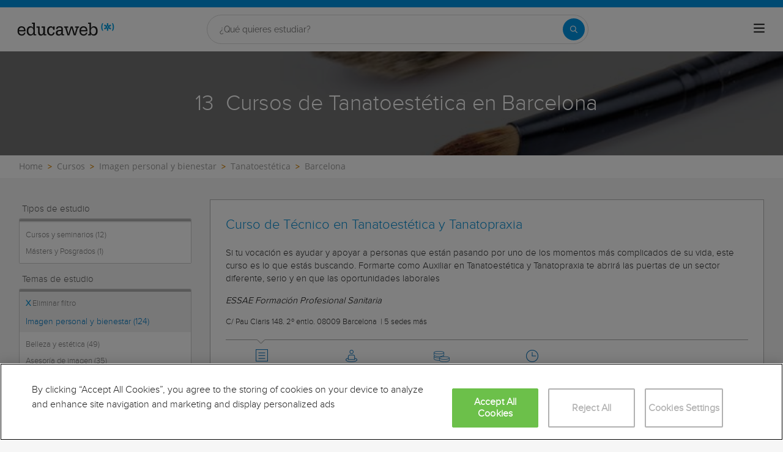

--- FILE ---
content_type: text/html; charset=utf-8
request_url: https://www.educaweb.com/cursos/tanatoestetica-tanatopraxia/barcelona/
body_size: 34004
content:

<!DOCTYPE html>
<html lang="es">
<head>
    <meta charset="UTF-8">
    <meta name="viewport" content="width=device-width, initial-scale=1.0">
        <title>Cursos de Tanatoestética en Barcelona - educaweb.com</title>
        <meta name="description" content="Cursos de Tanatoestética en Barcelona en Educaweb y empieza a aprender desde cualquier lugar.">


        <link rel="dns-prefetch" href="https://www.googletagmanager.com/" >


    

    <link rel="preconnect" data-static-server="" href="https://eu01.edcwb.com" crossorigin />

    
    <style>

    @font-face {
        font-family: 'Proxima';
        font-display: swap;
        src: url('https://eu01.edcwb.com/packages/fonts/proxima-nova/proximanova-regular-webfont.eot');
        src: url('https://eu01.edcwb.com/packages/fonts/proxima-nova/proximanova-regular-webfont.eot?#iefix') format('embedded-opentype'),
        url('https://eu01.edcwb.com/packages/fonts/proxima-nova/proximanova-regular-webfont.woff') format('woff'),
        url('https://eu01.edcwb.com/packages/fonts/proxima-nova/proximanova-regular-webfont.ttf') format('truetype'),
        url('https://eu01.edcwb.com/packages/fonts/proxima-nova/proximanova-regular-webfont.svg#proxima_nova_rgregular') format('svg');
        font-weight: normal;
        font-style: normal;
        -webkit-font-smoothing: antialiased;
    }
    @font-face {
        font-family: 'Proxima Light';
        font-display: swap;
        src: url('https://eu01.edcwb.com/packages/fonts/proxima-nova/proximanova-light-webfont.eot');
        src: url('https://eu01.edcwb.com/packages/fonts/proxima-nova/proximanova-light-webfont.eot?#iefix') format('embedded-opentype'),
        url('https://eu01.edcwb.com/packages/fonts/proxima-nova/proximanova-light-webfont.woff') format('woff'),
        url('https://eu01.edcwb.com/packages/fonts/proxima-nova/proximanova-light-webfont.ttf') format('truetype'),
        url('https://eu01.edcwb.com/packages/fonts/proxima-nova/proximanova-light-webfont.svg#proxima_novalight') format('svg');
        font-weight: normal;
        font-style: normal;
        -webkit-font-smoothing: antialiased;
    }
</style>
    



    
    <style>

        .hidden{display:none!important}@media(max-width:767px){.hidden-xs{display:none!important}}@media(min-width:768px)and (max-width:991px){.hidden-sm{display:none!important}}@media(min-width:992px)and (max-width:1199px){.hidden-md{display:none!important}}@media(min-width:1200px){.hidden-lg{display:none!important}}
.header__phone{align-items:center;justify-content:center;font-weight:600;transition:all ease-in-out .2s}@media screen and (max-width:767px){.header__phone{margin-right:5px}}.header__phone>div{font-family:"Proxima Light",Open Sans;display:flex;gap:10px;align-items:center;justify-content:center;transition:all ease-in-out .2s}@media only screen and (min-width:992px){.header__phone>div{font-size:19px}}.header__phone>div.hidden-vis{opacity:0;visibility:hidden}.header__phone>div i{display:inline-flex;color:#22993f;font-size:22px}@media screen and (max-width:374px){.header__phone>div i{display:none}}.mobile-nav{position:relative}.mobile-nav__user{display:none}@media screen and (min-width:520px){.mobile-nav__user{display:block;padding:3px 9px}}
/* form banner (below) in tpp and course-detail */
.rz-form--banner{padding:5px 25px 5px 25px}.rz-form__banner--phone{display:flex;flex-wrap:wrap;padding:15px 25px;background:#d7f0ff;flex:2;flex-shrink:0;align-content:center;justify-content:space-evenly}@media only screen and (min-width:768px){.rz-form__banner--phone{flex-wrap:nowrap}}.rz-form__banner--phone__info{gap:10px;flex-shrink:0;display:flex;flex-wrap:wrap;align-content:center;align-items:center;justify-content:center}@media only screen and (min-width:768px){.rz-form__banner--phone__info{gap:40px}}.rz-form__banner--phone__info__t{font-size:20px}.rz-form__banner--phone__info__st{color:#057cc6;font-size:20px}.rz-form__banner--phone__info__st>span{font-size:22px;font-family:Proxima Light,sans-serif;font-weight:600}.rz-form__banner--box{background:#fff;display:inline-flex;flex-wrap:wrap;gap:5px;justify-content:center;margin:5px 0 10px;max-width:100%;padding:10px 30px}.rz-form__banner--box e .rz-form__banner--phone__info{gap:10px}.rz-form__banner--box e .rz-form__banner--phone__info__t,.rz-form__banner--box e .rz-form__banner--phone__info__st{font-size:17px}.rz-form__banner--box e .rz-form__banner--phone__info__st{color:#057cc6}.rz-form__banner--box e .rz-form__banner--phone__info__st>span{font-weight:600}@media only screen and (min-width:768px){.rz-form__banner--box{box-shadow:5px 5px 12px #467595;gap:10px;margin:25px 0}}@media only screen and (min-width:992px){.rz-form__banner--box{gap:10px;max-width:400px;padding:15px 40px}.rz-form__banner--box .rz-form__banner--phone__info{gap:10px}.rz-form__banner--box .rz-form__banner--phone__info__t,.rz-form__banner--box .rz-form__banner--phone__info__st{font-size:20px}.rz-form__banner--box .rz-form__banner--phone__info__st{color:#057cc6}}.rz-form__banner--bgwhite{background:#fff}.rz-form__banner--bgwhite .rz-form__banner--phone__info{gap:10px}@media only screen and (min-width:768px){.rz-form__banner--bgwhite .rz-form__banner--phone__info{gap:8px}}@media(max-width:767px){.rz-form__banner.full{background:#fff}}@media only screen and (min-width:768px){.rz-form__banner.full{flex-wrap:wrap}}@media only screen and (min-width:992px){.rz-form__banner.full{flex-wrap:nowrap;margin:0 -15px}}
.w--100{width:100%}.jc--fe{justify-content:flex-end;-ms-flex-align:end}.d--f{display:flex;display:-ms-flexbox}.ai--c{align-items:center;-ms-flex-pack:center}.jc--fs{justify-content:flex-start;-ms-flex-align:start}.fd--c{flex-direction:column}.jc--c{justify-content:center;-ms-flex-align:center}.mobile-collapser{display:block}@media only screen and (min-width:768px){.mobile-collapser{display:none}}.mobile-collapse{display:none}@media only screen and (min-width:768px){.mobile-collapse{display:flex!important}}.mobile-hidden{display:none!important}@media only screen and (min-width:768px){.mobile-hidden{display:inherit!important}}.tab-hidden{display:none}@media only screen and (min-width:992px){.tab-hidden{display:inherit}}
/** muex-form */
.muex-form{padding:30px 0;background:#e2eef5;font-family:"Proxima Light",sans-serif!important}.muex-form__title{display:block;font-size:24px;font-family:"Proxima Light",sans-serif;color:#181838;font-weight:400;line-height:1.2;text-align:center;margin:0 0 18px}.muex-form__progress{display:flex;background:#fff;max-width:244px;margin:0 auto;border-radius:30px;overflow:hidden}.muex-form__progress__current{font-size:12px;color:#fff;font-weight:700;text-align:center;line-height:19px;background:#057cc6;border-radius:30px;min-width:44px}.muex-form__options-label{display:none;font-size:14px;color:#181838;font-weight:400;margin:0 0 8px}@media only screen and (min-width:768px){.muex-form__options-label{display:block}}.muex-form__options{display:grid;gap:12px;grid-template-columns:repeat(auto-fit,minmax(160px,1fr));margin-top:20px}@media screen and (min-width:530px)and (max-width:767px){.muex-form__options{grid-template-columns:repeat(auto-fit,minmax(240px,1fr))}}@media only screen and (min-width:768px){.muex-form__options{grid-template-columns:repeat(auto-fit,minmax(140px,1fr));margin-top:8px}}.muex-form__options__option:hover:before{background:#82bce1;transition:background .1s ease-in}.muex-form__options__option:before{content:"";display:block;min-width:16px;min-height:16px;max-width:16px;max-height:16px;border:1px solid #057cc6;box-shadow:0 1px 3px rgba(0,0,0,.08);border-radius:50%}.muex-form__support{padding-top:20px;text-align:center}.muex-form__support__t1{font-size:18px;margin-right:5px}.muex-form__support__t2{color:#057cc6;font-size:20px;font-weight:600}@media screen and (min-width:768px)and (max-width:991px){.muex-form{margin-top:30px}}
.muex-form__options__option{display:flex;align-items:center;gap:6px;font-size:13px;color:#181838;border-radius:4px;background:#fff;border:1px solid #057cc6;padding:10px 7px;cursor:pointer;line-height:1}@media only screen and (min-width:768px) {.muex-form__options__option{font-size:14px;gap:12px;padding:11px 12px;}};
    </style>

    <style>

        .card--skeleton{background:#fff!important}
.card--skeleton ul li,
.card--skeleton ul li a,
.card--skeleton .card-text--skeleton, .card-text--skeleton, 
.card--skeleton .icon,
.card--skeleton select{border:0;background:#ebebeb!important;color:#ebebeb!important;border-radius:5px;position:relative;z-index:1;overflow:hidden}
.card--skeleton .icon{width:30px;height:30px;background-image: linear-gradient(90deg,#dbdbdb,#e1e1e1);animation: shimmer 2s infinite;}
.card--skeleton .icon:before{opacity:0;}
.card--skeleton ul li:after,.card-text--skeleton:after, .card--skeleton .card-text--skeleton:after, 
.card--skeleton select:after{position:absolute;z-index:2;top:0;right:0;bottom:0;left:0;transform:translateX(-100%);background-image:linear-gradient(90deg,#e9e9e9, #dfdfdf);animation:shimmer 2s infinite;content:''}
.card--skeleton img{opacity:1!important;}@keyframes shimmer{100%{transform:translateX(100%)}}
[data-form-center-main] .card-text--skeleton {
    max-height: 40px;
}
.card--skeleton {
    position: relative;
}
.card-text--skeleton:before {
    position: absolute;
    z-index: 2;
    top: 0;
    right: 0;
    bottom: 0;
    left: 0;
    background-image: linear-gradient(90deg, #e9e9e9, #dfdfdf);
    content: '';
}
;
    </style>



        <style>



        .grid {
    display: flex;
    display: -ms-flexbox;
    flex-flow: row wrap
}

@media(min-width: 0px)and (max-width: 767px) {
    .grid .col-2 {
        flex: 1;
        padding: 15px 0
    }

    .grid .col-6 {
        flex: 2;
        flex-basis: 100%
    }
}

@media(min-width: 768px)and (max-width: 991px) {
    .grid .col-2 {
        flex: 1
    }

    @supports(display: grid) {
        .grid .col-6 {
            flex: 2;
            display: flex;
            display: -ms-flexbox
        }
    }

    .grid .col-4 {
        flex-basis: 100%
    }

        .grid .col-4 > ul {
            margin: auto -15px;
            flex-basis: 100%
        }

            .grid .col-4 > ul > li {
                flex-grow: 0
            }

                .grid .col-4 > ul > li:last-child {
                    margin-left: auto
                }
}

@media(min-width: 992px) {
    .grid > div {
        display: flex;
        display: -ms-flexbox;
        flex-grow: 1;
        -ms-flex-positive: 1
    }
}

@media(min-width: 75rem) {
    .grid {
        display: flex;
        display: -ms-flexbox
    }

    @supports(display: grid) {
        .grid {
            grid-auto-flow: column;
            display: grid;
            grid-gap: 0 30px;
            margin: 0 auto;
            grid-template-columns: repeat(12, 1.16fr);
            -ms-grid-columns: repeat(12, 1fr)
        }

        .col-2 {
            grid-column-start: span 2;
            -ms-grid-column: span 2
        }

        .col-4 {
            grid-column-start: span 4;
            -ms-grid-column: span 4
        }

        .col-6 {
            grid-column-start: span 6;
            -ms-grid-column: span 6
        }

        .col-12 {
            grid-column-start: span 12;
            -ms-grid-column: span 12
        }
    }
}

@media(max-width: 767px) {
    .hidden-xs {
        display: none !important
    }
}

@media(min-width: 768px)and (max-width: 991px) {
    .hidden-sm {
        display: none !important
    }
}

@media(min-width: 992px)and (max-width: 1199px) {
    .hidden-md {
        display: none !important
    }
}

@media(min-width: 1200px) {
    .hidden-lg {
        display: none !important
    }
}

.rowf {
    display: flex;
    flex-wrap: wrap;
    margin-right: -15px;
    margin-left: -15px;
}

[class^=common-]:before, body, html {
    -webkit-font-smoothing: antialiased;
}

html {
    -webkit-text-size-adjust: 100%
}

[type=button], [type=submit], button {
    -webkit-appearance: button;
}

.o-breadcrumbs, .o-breadcrumbs-list {
    background-color: #fff;
}

.o-btn, ul ul {
    margin-bottom: 0;
}

.doubleclick-home, .o-banner, .o-btn {
    text-align: center;
}

a, header a {
    color: #057cc6;
}

header .nav-main__menu__list__elem > a, header .nav-top__list > li {
    text-transform: uppercase;
}

.o-btn, .o-serp-icon, img {
    vertical-align: middle;
}

.scrollTop--v1, a {
    text-decoration: none;
}

[class^=common-]:before, [class^=icon-]:before {
    font-style: normal !important;
    font-variant: normal !important;
    text-transform: none !important;
    speak: none;
}

.au-list, .o-nav-helplinks, header .nav-main {
    box-shadow: 0 1px 3px rgba(0, 0, 0, .25), 0 -1px 0 rgba(0, 0, 0, .1) inset;
}

[class*=colf-] {
    flex-basis: 100%;
    flex-grow: 1;
    max-width: 100%;
    flex-direction: column;
    padding-left: 15px;
    padding-right: 15px;
    position: relative;
}

.container, .container-fluid {
    padding-right: 15px;
    padding-left: 15px;
    margin-right: auto;
    margin-left: auto;
}

@media(min-width:0px) {
    .colf-xs-1, .colf-xs-10, .colf-xs-11, .colf-xs-12, .colf-xs-2, .colf-xs-3, .colf-xs-4, .colf-xs-5, .colf-xs-6, .colf-xs-7, .colf-xs-8, .colf-xs-9 {
        padding-left: 15px;
        padding-right: 15px;
    }

    .colf-xs-1 {
        max-width: 8.3333333333%;
        flex: 0 0 8.3333333333%
    }

    .colf-xs-2 {
        max-width: 16.6666666667%;
        flex: 0 0 16.6666666667%
    }

    .colf-xs-3 {
        max-width: 25%;
        flex: 0 0 25%
    }

    .colf-xs-4 {
        max-width: 33.3333333333%;
        flex: 0 0 33.3333333333%
    }

    .colf-xs-5 {
        max-width: 41.6666666667%;
        flex: 0 0 41.6666666667%
    }

    .colf-xs-6 {
        max-width: 50%;
        flex: 0 0 50%
    }

    .colf-xs-7 {
        max-width: 58.3333333333%;
        flex: 0 0 58.3333333333%
    }

    .colf-xs-8 {
        max-width: 66.6666666667%;
        flex: 0 0 66.6666666667%
    }

    .colf-xs-9 {
        max-width: 75%;
        flex: 0 0 75%
    }

    .colf-xs-10 {
        max-width: 83.3333333333%;
        flex: 0 0 83.3333333333%
    }

    .colf-xs-11 {
        max-width: 91.6666666667%;
        flex: 0 0 91.6666666667%
    }

    .colf-xs-12 {
        max-width: 100%;
        flex: 0 0 100%
    }
}

@media(min-width:320px) {
    .colf-mb-1, .colf-mb-10, .colf-mb-11, .colf-mb-12, .colf-mb-2, .colf-mb-3, .colf-mb-4, .colf-mb-5, .colf-mb-6, .colf-mb-7, .colf-mb-8, .colf-mb-9 {
        padding-left: 15px;
        padding-right: 15px;
    }

    .colf-mb-1 {
        max-width: 8.3333333333%;
        flex: 0 0 8.3333333333%
    }

    .colf-mb-2 {
        max-width: 16.6666666667%;
        flex: 0 0 16.6666666667%
    }

    .colf-mb-3 {
        max-width: 25%;
        flex: 0 0 25%
    }

    .colf-mb-4 {
        max-width: 33.3333333333%;
        flex: 0 0 33.3333333333%
    }

    .colf-mb-5 {
        max-width: 41.6666666667%;
        flex: 0 0 41.6666666667%
    }

    .colf-mb-6 {
        max-width: 50%;
        flex: 0 0 50%
    }

    .colf-mb-7 {
        max-width: 58.3333333333%;
        flex: 0 0 58.3333333333%
    }

    .colf-mb-8 {
        max-width: 66.6666666667%;
        flex: 0 0 66.6666666667%
    }

    .colf-mb-9 {
        max-width: 75%;
        flex: 0 0 75%
    }

    .colf-mb-10 {
        max-width: 83.3333333333%;
        flex: 0 0 83.3333333333%
    }

    .colf-mb-11 {
        max-width: 91.6666666667%;
        flex: 0 0 91.6666666667%
    }

    .colf-mb-12 {
        max-width: 100%;
        flex: 0 0 100%
    }
}

@media(min-width:768px) {
    .container {
        width: 750px;
    }

    .colf-sm-1, .colf-sm-10, .colf-sm-11, .colf-sm-12, .colf-sm-2, .colf-sm-3, .colf-sm-4, .colf-sm-5, .colf-sm-6, .colf-sm-7, .colf-sm-8, .colf-sm-9 {
        padding-left: 15px;
        padding-right: 15px;
    }

    .colf-sm-1 {
        max-width: 8.3333333333%;
        flex: 0 0 8.3333333333%
    }

    .colf-sm-2 {
        max-width: 16.6666666667%;
        flex: 0 0 16.6666666667%
    }

    .colf-sm-3 {
        max-width: 25%;
        flex: 0 0 25%
    }

    .colf-sm-4 {
        max-width: 33.3333333333%;
        flex: 0 0 33.3333333333%
    }

    .colf-sm-5 {
        max-width: 41.6666666667%;
        flex: 0 0 41.6666666667%
    }

    .colf-sm-6 {
        max-width: 50%;
        flex: 0 0 50%
    }

    .colf-sm-7 {
        max-width: 58.3333333333%;
        flex: 0 0 58.3333333333%
    }

    .colf-sm-8 {
        max-width: 66.6666666667%;
        flex: 0 0 66.6666666667%
    }

    .colf-sm-9 {
        max-width: 75%;
        flex: 0 0 75%
    }

    .colf-sm-10 {
        max-width: 83.3333333333%;
        flex: 0 0 83.3333333333%
    }

    .colf-sm-11 {
        max-width: 91.6666666667%;
        flex: 0 0 91.6666666667%
    }

    .colf-sm-12 {
        max-width: 100%;
        flex: 0 0 100%
    }
}

@media(min-width:992px) {
    .container {
        width: 970px;
    }

    .colf-md-1, .colf-md-10, .colf-md-11, .colf-md-12, .colf-md-2, .colf-md-3, .colf-md-4, .colf-md-5, .colf-md-6, .colf-md-7, .colf-md-8, .colf-md-9 {
        padding-left: 15px;
        padding-right: 15px;
    }

    .colf-md-1 {
        max-width: 8.3333333333%;
        flex: 0 0 8.3333333333%
    }

    .colf-md-2 {
        max-width: 16.6666666667%;
        flex: 0 0 16.6666666667%
    }

    .colf-md-3 {
        max-width: 25%;
        flex: 0 0 25%
    }

    .colf-md-4 {
        max-width: 33.3333333333%;
        flex: 0 0 33.3333333333%
    }

    .colf-md-5 {
        max-width: 41.6666666667%;
        flex: 0 0 41.6666666667%
    }

    .colf-md-6 {
        max-width: 50%;
        flex: 0 0 50%
    }

    .colf-md-7 {
        max-width: 58.3333333333%;
        flex: 0 0 58.3333333333%
    }

    .colf-md-8 {
        max-width: 66.6666666667%;
        flex: 0 0 66.6666666667%
    }

    .colf-md-9 {
        max-width: 75%;
        flex: 0 0 75%
    }

    .colf-md-10 {
        max-width: 83.3333333333%;
        flex: 0 0 83.3333333333%
    }

    .colf-md-11 {
        max-width: 91.6666666667%;
        flex: 0 0 91.6666666667%
    }

    .colf-md-12 {
        max-width: 100%;
        flex: 0 0 100%
    }
}

@media(min-width:1200px) {
    .container {
        width: 1170px;
    }

    .colf-lg-1, .colf-lg-10, .colf-lg-11, .colf-lg-12, .colf-lg-2, .colf-lg-3, .colf-lg-4, .colf-lg-5, .colf-lg-6, .colf-lg-7, .colf-lg-8, .colf-lg-9 {
        padding-left: 15px;
        padding-right: 15px;
    }

    .colf-lg-1 {
        max-width: 8.3333333333%;
        flex: 0 0 8.3333333333%
    }

    .colf-lg-2 {
        max-width: 16.6666666667%;
        flex: 0 0 16.6666666667%
    }

    .colf-lg-3 {
        max-width: 25%;
        flex: 0 0 25%
    }

    .colf-lg-4 {
        max-width: 33.3333333333%;
        flex: 0 0 33.3333333333%
    }

    .colf-lg-5 {
        max-width: 41.6666666667%;
        flex: 0 0 41.6666666667%
    }

    .colf-lg-6 {
        max-width: 50%;
        flex: 0 0 50%
    }

    .colf-lg-7 {
        max-width: 58.3333333333%;
        flex: 0 0 58.3333333333%
    }

    .colf-lg-8 {
        max-width: 66.6666666667%;
        flex: 0 0 66.6666666667%
    }

    .colf-lg-9 {
        max-width: 75%;
        flex: 0 0 75%
    }

    .colf-lg-10 {
        max-width: 83.3333333333%;
        flex: 0 0 83.3333333333%
    }

    .colf-lg-11 {
        max-width: 91.6666666667%;
        flex: 0 0 91.6666666667%
    }

    .colf-lg-12 {
        max-width: 100%;
        flex: 0 0 100%
    }
}

@media(min-width:1400px) {
    .colf-xl-1, .colf-xl-10, .colf-xl-11, .colf-xl-12, .colf-xl-2, .colf-xl-3, .colf-xl-4, .colf-xl-5, .colf-xl-6, .colf-xl-7, .colf-xl-8, .colf-xl-9 {
        padding-left: 15px;
        padding-right: 15px;
    }

    .colf-xl-1 {
        max-width: 8.3333333333%;
        flex: 0 0 8.3333333333%
    }

    .colf-xl-2 {
        max-width: 16.6666666667%;
        flex: 0 0 16.6666666667%
    }

    .colf-xl-3 {
        max-width: 25%;
        flex: 0 0 25%
    }

    .colf-xl-4 {
        max-width: 33.3333333333%;
        flex: 0 0 33.3333333333%
    }

    .colf-xl-5 {
        max-width: 41.6666666667%;
        flex: 0 0 41.6666666667%
    }

    .colf-xl-6 {
        max-width: 50%;
        flex: 0 0 50%
    }

    .colf-xl-7 {
        max-width: 58.3333333333%;
        flex: 0 0 58.3333333333%
    }

    .colf-xl-8 {
        max-width: 66.6666666667%;
        flex: 0 0 66.6666666667%
    }

    .colf-xl-9 {
        max-width: 75%;
        flex: 0 0 75%
    }

    .colf-xl-10 {
        max-width: 83.3333333333%;
        flex: 0 0 83.3333333333%
    }

    .colf-xl-11 {
        max-width: 91.6666666667%;
        flex: 0 0 91.6666666667%
    }

    .colf-xl-12 {
        max-width: 100%;
        flex: 0 0 100%
    }
}

.colf-o-1, .colf-o-1-2, .f-o--1-2 {
    order: 1;
}

.f-o--1-2 {
    order: 1
}

@media only screen and (min-width: 768px) {
    .f-o--1-2 {
        order: 2
    }
}

.f-o--2-1 {
    order: 2
}

@media only screen and (min-width: 768px) {
    .f-o--2-1 {
        order: 1
    }
}

@font-face {
    font-family: edw-font-common;
    font-display: swap;
    font-weight: 400;
    font-style: normal;
}

[class^=common-]:before {
    font-family: edw-font-common !important;
    font-weight: 400 !important;
    line-height: 1;
    -moz-osx-font-smoothing: grayscale;
}

html {
    line-height: 1.15;
}

body {
    margin: 0;
}

button, input {
    font-family: inherit;
    font-size: 100%;
    line-height: 1.15;
    overflow: visible;
}

    [type=button]::-moz-focus-inner, [type=submit]::-moz-focus-inner, button::-moz-focus-inner {
        border-style: none;
        padding: 0;
    }

.visible-sm, .visible-xs {
    display: none !important;
}

[type=button]:-moz-focusring, [type=submit]:-moz-focusring, button:-moz-focusring {
    outline: ButtonText dotted 1px;
}

::-webkit-file-upload-button {
    -webkit-appearance: button;
    font: inherit;
}

*, :after, :before {
    box-sizing: border-box;
    box-sizing: border-box;
}

html {
    font-family: sans-serif;
    -ms-text-size-adjust: 100%
}

button, h1, h2, input {
    font-family: inherit;
}

.d--b, .mobile-collapser, .o-nav-helplinks__item, header, main, nav, section {
    display: block;
}

.mobile-collapse, .tab-hidden {
    display: none;
}

.tab-hidden {
    display: none
}

@media only screen and (min-width: 992px) {
    .tab-hidden {
        display: inherit
    }
}

.mobile-collapser {
    display: block
}

@media only screen and (min-width: 768px) {
    .mobile-collapser {
        display: none
    }
}

.mobile-collapse {
    display: none
}

@media only screen and (min-width: 768px) {
    .mobile-collapse {
        display: flex !important
    }
}

a {
    background-color: transparent;
}

b {
    font-weight: 700;
}

h1 {
    margin: .67em 0;
}

img {
    border: 0;
    max-width: 100%;
    height: auto;
}

button, input {
    margin: 0;
    font: inherit;
    color: inherit;
}

[class^=icon-]:before, body {
    -webkit-font-smoothing: antialiased;
    -moz-osx-font-smoothing: grayscale;
}

button {
    overflow: visible;
    text-transform: none;
}

    button::-moz-focus-inner, input::-moz-focus-inner {
        padding: 0;
        border: 0;
    }

input {
    line-height: normal;
}

html {
    font-size: 10px;
    overflow-x: hidden;
}

button, input {
    font-size: inherit;
    line-height: inherit;
}

h1, h2 {
    font-weight: 500;
    line-height: 1.1;
    color: inherit;
    margin-top: 20px;
    margin-bottom: 10px;
}

.scrollTop--v1, body {
    font-family: Raleway, sans-serif;
}

.o-btn, body {
    line-height: 1.42857143;
}

h1 {
    font-size: 36px;
}

h2 {
    font-size: 30px;
}

@-ms-viewport {
    width: device-width;
}

ol, ul {
    margin: 0;
    padding: 0;
}

li {
    list-style: none;
}

body {
    color: #333;
    text-rendering: optimizeLegibility;
    font-size: 15px;
    background: #f6f6f6;
}

.o-box--inner {
    padding: 0 20px;
}

.o-banner {
    position: relative;
    z-index: 0;
    display: flex;
    align-items: center;
    justify-content: center;
    flex-direction: column;
    padding: 20px;
}

.au-list, .o-banner--overlay:after {
    position: absolute;
    width: 100%;
    left: 0;
}

@media only screen and (min-width: 768px) {
    .o-banner {
        min-height: 170px
    }
}

.o-banner--overlay:after {
    content: "";
    height: 100%;
    top: 0;
    background-color: #000;
    opacity: .55;
    z-index: -1;
}

.doubleclick-home {
    margin-top: 30px;
}

    .doubleclick-home > div {
        background: #e9e9e9;
        min-width: 728px;
        min-height: 90px;
        max-width: 100%;
        padding: 15px;
    }

.o-breadcrumbs-list {
    display: flex;
    flex-wrap: nowrap;
    list-style: none;
    margin-bottom: 0;
    padding: 8px 0;
    overflow-x: auto;
}

    .o-breadcrumbs-list > li {
        display: inline-flex;
        padding-right: 3px;
        flex: none;
    }

        .o-breadcrumbs-list > li + li::before {
            content: ">";
            font-size: 13px;
            color: #d68505;
            font-weight: 600;
            padding: 0 5px;
        }

        .o-breadcrumbs-list > li > a {
            color: #9e9e9d;
            text-decoration: none;
            font-size: 14px;
            font-family: "Open Sans", sans-serif;
        }

.o-btn {
    display: inline-block;
    font-weight: 600;
    background-image: none;
    border: 1px solid transparent;
    white-space: normal;
    word-break: break-all;
    padding: 6px 12px;
    background-color: #9d2f67;
    color: #fff;
    border-bottom: 3px solid #720144;
    width: 100%;
    border-radius: 0;
    font-size: 18px;
    letter-spacing: .7px;
}

.au-list {
    top: 24px;
    border-top: 2px solid #008dd4 !important;
    z-index: 1050;
    color: #5c5c5c !important;
    background: #fff;
}


.o-nav-helplinks {
    background: #f6f6f6;
    height: 100%;
    display: flex;
    min-height: inherit;
    flex-direction: column;
    justify-content: space-evenly;
    gap: 20px;
    padding: 12px 15px;
}

.o-nav-helplinks {
    display: flex;
    min-height: inherit;
    flex-direction: column;
    justify-content: space-evenly;
}

@media only screen and (min-width: 768px) {
    .o-nav-helplinks {
        background: transparent;
        box-shadow: none;
        padding: 30px 15px
    }
}

.o-serp-icon {
    display: inline-block;
    width: 26px;
    height: 27px;
}

.o-serp-icon__more {
    background-position: 0 -724px;
    width: 13px;
    height: 12px;
}

.o-serp-c-icon {
    display: inline-block;
    overflow: hidden;
    text-indent: -9999px;
    text-align: left;
}

.rz-modal, .scrollTop--v1 {
    display: none;
    position: fixed;
    right: 0;
}

.rz-modal__h, .scrollTop--v1 {
    color: #fff;
    text-align: center;
}

.o-serp-c-icon_official {
    background-position: -20px -239px;
    width: 26px;
    height: 22px;
}

.o-serp-c-icon__cat {
    background-position: -20px -444px;
    width: 20px;
    height: 20px;
}

.o-serp-c-icon__mod {
    background-position: -20px -281px;
    width: 22px;
    height: 22px;
}

.o-serp-c-icon__pri {
    background-position: -20px -197px;
    width: 28px;
    height: 22px;
}

.o-serp-c-icon__dur {
    background-position: -20px -323px;
    width: 22px;
    height: 22px;
}

.scrollTop--v1 {
    -webkit-animation: 1s fadeIn;
    animation: 1s fadeIn;
    opacity: 1;
    padding: 2px;
    z-index: 999;
    height: 35px;
    background-color: #057cc6;
    font-size: 15px;
    line-height: 2.2;
    bottom: 0;
    width: 100%
}

.rz-modal, .rz-modal__scroll {
    overflow-x: hidden;
    width: 100%;
    background: #fff;
}

.ico-1-5x {
    font-size: 1.5em;
}

.rz-modal {
    opacity: 0;
    top: 0;
    left: 0;
    z-index: 99999;
    height: 100% !important;
    max-height: 100%;
    overflow-y: hidden;
    margin: 0 auto;
}

    .rz-modal:before {
        content: "";
        position: fixed;
        width: 100%;
        height: 100%;
        top: 0;
        left: 0;
        right: 0;
        bottom: 0;
        background: rgba(0, 0, 0, .2);
    }

.rz-modal__scroll {
    overflow-y: auto;
    max-height: 99.9%;
    height: 100%;
    position: relative;
}

.rz-modal__h {
    position: relative;
    background-color: #057cc6;
    padding: 15px;
    min-height: 75px;
}

.rz-modal__h__t {
    position: relative;
    display: flex;
    align-items: center;
}

.rz-modal .rz-modal__h__t__close {
    flex-shrink: 0;
    padding: 0;
    font-size: 15px;
    border-radius: 50%;
    width: 25px;
    height: 25px;
    background: #057cc6;
    color: #fff;
    position: absolute;
    right: 15px !important;
    top: 15px !important;
    font-weight: 700;
    z-index: 2;
    margin-top: 0;
    text-align: center;
    border: 2px solid #fff;
}

.rz-modal__b {
    position: relative;
    background-color: #fff;
}

.rz-modal__b__c {
    min-height: 400px;
    margin: 0;
    position: relative;
}

@media (max-width:767px) {
    .hidden-sm {
        display: none;
    }

    .hidden-xs {
        display: none !important;
    }
}

@media (min-width:768px)and (max-width:991px) {
    .hidden-sm {
        display: none !important;
    }
}

@media (min-width:992px)and (max-width:1199px) {
    .hidden-md {
        display: none !important;
    }
}

.por {
    position: relative;
}

.d--ib {
    display: inline-block;
}

.d--f {
    display: flex;
    display: -ms-flexbox;
}

.fd--c {
    flex-direction: column;
}

.ai--c {
    align-items: center;
    -ms-flex-pack: center;
}

.as--c {
    align-self: center;
    -ms-flex-pack: center;
}

.jc--sb {
    justify-content: space-between;
}

.jc--fs {
    justify-content: flex-start;
    -ms-flex-align: start;
}

.jc--fe {
    justify-content: flex-end;
    -ms-flex-align: end;
}

.jc--c {
    justify-content: center;
    -ms-flex-align: center;
}

.fg--1 {
    flex-grow: 1;
    -ms-flex-positive: 1;
}

.fg--2 {
    flex-grow: 2;
    -ms-flex-positive: 2;
}

.fs--0, .o-nav-helplinks__icon {
    flex-shrink: 0;
}

.fs--0 {
    width: auto;
    -ms-flex-negative: 0;
}

.fb--col3 {
    flex-basis: 25%;
    width: 25%
}

.fb--col9 {
    flex-basis: 75%;
    width: 25%
}

.w--100 {
    width: 100%
}

.mw--100 {
    max-width: 100% !important;
}

.c0 {
    color: #000;
}

.c1 {
    color: #057cc6 !important;
}

.fs--i {
    font-style: italic;
}

.ta--r {
    text-align: right;
}

.sz-filters-btn, .sz-results .sz-result__i > div {
    text-align: center;
}

.fs--12 {
    font-size: 12px;
}

.fs--15, .sz-results .sz-result .o-btn {
    font-size: 15px;
}

.fs--16 {
    font-size: 16px;
}

.fs--18 {
    font-size: 18px;
}

.lh--16 {
    line-height: 16px;
}

.m-a-0 {
    margin: 0 !important;
}

.m-l-5 {
    margin-left: 5px;
}

.m-r-5 {
    margin-right: 5px;
}

.m-r-10 {
    margin-right: 10px;
}

.m-t-20 {
    margin-top: 20px;
}

.m-t-15 {
    margin-top: 15px;
}

.m-b-5 {
    margin-bottom: 5px;
}

.p-a-0 {
    padding: 0 !important;
}

.common-arrow-simple-bottom:before {
    content: "f"
}

.common-arrow-simple-top:before {
    content: "i"
}

.common-pencil-footer:before {
    content: "s"
}

.common-person-footer:before {
    content: "t"
}

.common-star-footer:before {
    content: "a"
}

[class^=icon-]:before {
    font-family: form-new-19 !important;
    font-weight: 400 !important;
    line-height: 1;
}

body, html {
    scroll-behavior: smooth;
}

.sz-filters-btn {
    font-size: 18px;
    padding: 4px 10px;
    border: 1px solid #b3b3b3;
    border-bottom: 3px solid #057cc6;
    background: #fff;
    color: #057cc6;
    font-family: "Proxima Light";
    font-weight: 600;
}

.sz-filters .sz-f__box {
    position: relative;
    background-color: #f1f1f1;
    border: 1px solid #ccc;
    margin-bottom: 10px;
    border-radius: 2px;
    font-family: "Open Sans", sans-serif;
}

.sz-filters .sz-f__box__sel {
    position: relative;
    list-style: none;
    margin: 0;
    background-color: #f1f1f1;
    border-radius: 2px;
    border: 0;
}

.sz-filters .sz-f__box__sel__v {
    border: 0;
    font-size: 14px;
    font-weight: 500;
    color: #5c5c5c;
    text-transform: none;
    background-color: #f1f1f1;
    border-radius: 2px;
}

.sz-filters .sz-f__box__list li a, .sz-filters .sz-f__box__list li span, .sz-filters .sz-f__box__sel__x {
    color: gray;
    font-size: 13px;
    line-height: 18px;
    font-family: Raleway, sans-serif;
    font-weight: 400;
}

.sz-filters .sz-f__box__sel__v span {
    position: absolute;
    font-size: 9px;
    top: 10px;
    right: 15px;
    display: block;
}

.sz-filters .sz-f__box__sel__x {
    border: 0;
    width: 100%;
    background: #fff;
    text-align: left;
    padding: 10px 10px 0;
}

@media (max-width:768px) {
    .sz-filters .sz-f__box__sel {
        display: flex;
        flex-direction: column;
    }

    .sz-filters .sz-f__box__sel__x {
        order: 2;
        background: #fff;
        padding-bottom: 5px;
    }
}

.sz-filters .sz-f__box__sel__x .spc {
    color: #008dd4;
    font-weight: 600;
}

.sz-filters .sz-f__box__list {
    background: #fff;
    padding: 6px 10px;
}

    .sz-filters .sz-f__box__list li {
        padding: 3px 0;
    }

.sz-filters .sz-f__prov {
    border-top: 1px dotted #c9c9c9;
}

    .sz-filters .sz-f__prov ~ li {
        border: none;
    }

.sz-filters .sz-f__t {
    font-size: 15px;
    text-align: left;
    padding: 5px;
    font-family: Raleway, sans-serif;
    color: #5c5c5c;
}

.o-nav-helplinks .colf-md-4 {
    align-items: stretch;
    display: inline-grid;
    flex: 1;
}

.o-nav-helplinks__item {
    margin-left: 0 !important;
    background-color: #fff;
    display: flex;
    box-shadow: 1px 3px 5px #ccc;
    color: #008dd4;
    font-size: 17px;
    line-height: 20px;
    padding: 15px 10px;
    justify-content: center;
    align-items: center;
    gap: 5px;
}

.o-banner__h1 {
    display: inline;
    color: #333;
    font-size: 25px;
    margin: 0;
}

@media only screen and (min-width: 768px) {
    .o-banner__h1 {
        color: #fff;
        font-size: 36px;
        padding: 0
    }
}

.o-banner__h1--cont {
    display: inline;
    line-height: 40px;
    flex-shrink: 0;
    padding: 0 15px;
}

.sz-results {
    padding-top: 15px;
}

    .sz-results .sz-result:first-child {
        margin-top: 0 !important;
    }

@media only screen and (min-width: 768px) {
    .sz-top {
        margin-top: 20px
    }
}

.sz-top-t {
    display: flex;
    align-items: center;
    gap: 20px;
    justify-content: space-between;
    font-size: 18px;
    color: #6c6c6c;
    margin-top: 15px;
    margin-bottom: 30px;
}

    .sz-top-t > h2 {
        flex-shrink: 0;
        font-size: 26px;
        margin: 0;
        border: 0;
    }

    .sz-top-t > .bar {
        width: 90%;
        height: 1px;
        background: #515151;
    }

.sz-top-temas {
    display: flex;
    gap: 15px;
    margin-bottom: 15px;
}

.sz-top-temas__tema {
    flex: 1;
    height: 110px;
    display: flex;
    justify-content: center;
    align-items: center;
    text-align: center;
    font-size: 16px;
    color: #fff;
    padding: 5px;
    text-shadow: 0 1px 1px #000;
    word-break: break-word;
    position: relative;
}

@media (max-width:780px) {
    .sz-top-t > .bar {
        display: none;
    }

    .sz-top-temas {
        margin-top: 15px;
        margin-bottom: 5px;
    }

    .sz-top-temas__tema {
        width: 50%
    }

        .sz-top-temas__tema:nth-child(n+3) {
            display: none;
        }
}

.sz-top-temas__tema > picture {
    position: absolute;
    top: 0;
    left: 0;
    z-index: -1;
    width: 100%;
    height: 100%
}

    .sz-top-temas__tema > picture > img {
        -o-object-fit: cover;
        object-fit: cover;
        display: block;
        width: 100%;
        height: 100%
    }

@media (max-width:420px) {
    .sz-filters-video__l {
        flex: 1;
        max-width: 100%
    }
}

.sz-results .sz-result {
    padding: 25px;
    background: #fff;
    margin-bottom: 15px;
    border: 1px solid #b3b3b3;
}

.sz-results .sz-result__t {
    word-break: break-word;
    color: #008dd4;
    font-size: 22px;
    font-weight: 400;
    margin: 0;
    font-family: Raleway;
    word-break: break-word;
}

.sz-results .sz-result__b {
    padding: 20px 0 10px;
    position: relative;
}

.sz-results .sz-result__b--b {
    padding: 20px 0;
    margin-bottom: 15px;
    border-bottom: 1px solid #a7a7a7;
}

    .sz-results .sz-result__b--b:before {
        content: "";
        position: absolute;
        left: 6%;
        bottom: -8px;
        background-position: -20px -484px;
        width: 13px;
        height: 8px;
        clear: both;
        z-index: 4;
    }

    .sz-results .sz-result__b--b:after {
        content: "";
        position: absolute;
        left: 6%;
        bottom: -1px;
        width: 13px;
        height: 8px;
        clear: both;
        background: #fff;
    }

.sz-results .sz-result__i__price {
    padding: 0 15px;
}

.o-box {
    padding: 20px 20px 5px 20px;
    line-height: 1.4;
    background-color: #fff;
}

.sz-info-box p {
    margin: 0;
}

.sz-info-box {
    margin-bottom: 30px;
    padding: 20px;
}

.o-listmenu2 {
    padding: 12px;
    display: flex;
    flex-wrap: wrap;
    justify-content: center;
    margin-bottom: 20px;
}

.o-listmenu2__li {
    display: flex;
    justify-content: center;
    align-items: center;
    gap: 10px;
}

.o-listmenu2__liul {
    display: flex;
    flex: 1;
    width: 100%;
    justify-content: center;
    align-items: center;
}

.sz-pagination ul {
    padding: 0;
    display: flex;
    margin-left: 0;
    flex-wrap: wrap;
    flex-direction: row;
    justify-content: center;
}




.sz-results{padding-top:15px}.sz-results .sz-result__btn{display:flex;flex-direction:column;gap:8px;margin-top:15px}.sz-results .sz-result__btn.no-brochure{flex-direction:row-reverse}@media only screen and (min-width:768px){.sz-results .sz-result__btn.no-brochure{flex-direction:row}}@media only screen and (min-width:768px){.sz-results .sz-result__btn{flex-direction:row}}.sz-results .sz-result__btn [data-btn-call]{background-color:#5daa04}.sz-results .sz-result__btn [data-campaign]{flex:1}.sz-results .sz-result__btn>a:not(.fs--0){flex:2;order:2}@media only screen and (min-width:768px){.sz-results .sz-result__btn>a:not(.fs--0){order:1}}.sz-results .sz-result__btn>a:not(.fs--0)+div{gap:9px;order:1}@media only screen and (min-width:768px){.sz-results .sz-result__btn>a:not(.fs--0)+div{order:2}}.sz-results .sz-result__btn .o-btn--mag{background:#057cc6;flex:1}.sz-results .sz-result__btn .o-btn--whats{background:#208f3b;justify-content:center;align-items:center;display:flex;flex:0 1 10%}.sz-results .sz-result__btn .o-btn--whats>i{display:flex;font-size:22px}.sz-results .sz-result:first-child{margin-top:0!important}
@media(max-width:767px){.is-searchcourse .o-h1-mobile>div{display:flex;flex-direction:row-reverse;align-items:center;justify-content:flex-end;gap:5px}.is-searchcourse .o-h1-mobile>div>span{color:#528dd7;display:block;font-size:14px;line-height:initial;padding:0}.is-searchcourse .o-h1-mobile>div>h1{font-size:14px;line-height:initial}}.is-searchcourse main{display:flex;flex-direction:column}.is-searchcourse .o-toplink{display:none}.is-searchcourse .o-flex-container,.is-searchcourse .o-h1{order:1}.is-searchcourse .o-banner__h1--cont::after,.is-searchcourse .o-banner__h1--cont::before{content:""}@media(max-width:768px){.is-searchcourse .o-banner--overlay::after{content:none}.is-searchcourse .o-banner__h1--cont::before{content:"("}.is-searchcourse .o-banner__h1--cont::after{content:")"}.is-searchcourse .o-nav-helplinks{box-shadow:none;padding:12px 15px 0}};

        </style>





    <!-- Google Tag Manager -->
    <script>
    (function (w, d, s, l, i) {
            w[l] = w[l] || []; w[l].push({
                'gtm.start':
                    new Date().getTime(), event: 'gtm.js'
            }); var f = d.getElementsByTagName(s)[0],
                j = d.createElement(s), dl = l != 'dataLayer' ? '&l=' + l : ''; j.async = true; j.src =
                    'https://www.googletagmanager.com/gtm.js?id=' + i + dl; f.parentNode.insertBefore(j, f);
        })(window, document, 'script', 'dataLayer', 'GTM-56J423');</script>
    <!-- End Google Tag Manager -->



    
<script>
    var dataLayer = dataLayer || [];
    dataLayer.push({ 'edw_domain': 'educaweb.com' });

    dataLayer.push({ 'edw_active_ga': 'true' });
    dataLayer.push({ 'event': 'ga_active_event' });
    dataLayer.push({ 'ga4measurementid': 'G-HJNX3F2QKC' });

</script>


    
<img data-pixel data-src="/pagesearchstats/?si=2DlAp0scb4A=&ci=DVmOCfXUYnY=&ti=rYkzU0YEkbw=&mi=DVmOCfXUYnY=&gi=1DeRIOLWXsc=&np=hFPca4cgXdU=&nr=SuNsmFjIuC0=&sc=wfY8ZunIocU=&cw=R8+rb38NrIA=&ct=R8+rb38NrIA=&pm=R8+rb38NrIA=&gt=R8+rb38NrIA=&gm=R8+rb38NrIA=&fm=R8+rb38NrIA=&st=R8+rb38NrIA=&ty=R8+rb38NrIA=&cs=sBWDee7lLzxiVD+jOdkm+9H+Qdror+28" width="1" height="1" alt="" style="display:none !important"/>

    
        <script>
        window.dataLayer = window.dataLayer || [];
        window.dataLayer.push({
            event: "centerViewTracking",
            centerViews: [{"IdMaestro":"1098","Name":"ESSAE Formación Profesional Sanitaria"},{"IdMaestro":"3604","Name":"Barcelona Formación"},{"IdMaestro":"1416","Name":"Instituto Español Funerario (IEF)"},{"IdMaestro":"1098","Name":"ESSAE Formación Profesional Sanitaria"},{"IdMaestro":"1098","Name":"ESSAE Formación Profesional Sanitaria"},{"IdMaestro":"1098","Name":"ESSAE Formación Profesional Sanitaria"},{"IdMaestro":"81","Name":"Academia Endavant"},{"IdMaestro":"2366","Name":"I.C. Formación"},{"IdMaestro":"2859","Name":"Thanatos Institut European"},{"IdMaestro":"2859","Name":"Thanatos Institut European"},{"IdMaestro":"2859","Name":"Thanatos Institut European"},{"IdMaestro":"1416","Name":"Instituto Español Funerario (IEF)"},{"IdMaestro":"1416","Name":"Instituto Español Funerario (IEF)"}]
        });
        </script>


    <link rel="icon" href="https://eu01.edcwb.com/assets/favicon.ico" type="image/x-icon">

    
    <link rel="icon" type="image/png" sizes="32x32" href="https://eu01.edcwb.com/assets/favicon-32x32.png">
    <link rel="icon" type="image/png" sizes="16x16" href="https://eu01.edcwb.com/assets/favicon-16x16.png">
    <link rel="apple-touch-icon" sizes="180x180" href="https://eu01.edcwb.com/assets/apple-touch-icon.png">

</head>



<body class=" " data-env="dist" data-cll="SearchCourse">
    



    <!-- Google Tag Manager (noscript) -->
    <noscript>
        <iframe src="https://www.googletagmanager.com/ns.html?id=GTM-56J423"
                height="0" width="0" style="display:none;visibility:hidden"></iframe>
    </noscript>
    <!-- End Google Tag Manager (noscript) -->


            <style id="v4header">

                header {
    background-color: #fff;
    border-top: 12px solid #0096e6;
    position: sticky;
    top: 0;
    z-index: 1000;
    padding: 12px 0;
    transition: all .3s ease;
    display: flex;
    height: auto
}

    header.if-header {
        z-index: 4
    }

@media only screen and (min-width: 768px) {
    header[data-header=v4] {
        height: auto
    }
}

header .kgrid__container {
    display: grid;
    align-items: center;
    grid-template-columns: 1fr auto 1fr auto
}

@media only screen and (min-width: 768px) {
    header .kgrid__container {
        grid-template-columns: 1fr auto 1fr auto;
        gap: 24px
    }
}

header .kgrid .logo {
    grid-column: 2;
    justify-self: center;
    order: 2
}

@media only screen and (min-width: 768px) {
    header .kgrid .logo {
        gap: 2rem;
        grid-column: auto;
        justify-self: left;
        order: 1
    }
}

header .kgrid .logo img {
    content: url('https://eu01.edcwb.com/assets//web/current/common/image/logo/educaonline/educaweb.svg');
    width: 153px
}

@media(min-width: 641px) {
    header .kgrid .logo img {
        min-width: 159px
    }
}

header .kgrid .phone-number {
    color: #0096e6;
    font-weight: bold;
    font-family: "Raleway Regular",sans-serif;
    font-size: 18px;
    line-height: 22px;
    display: flex;
    justify-self: end;
    order: 3;
    margin-right: 0
}

    header .kgrid .phone-number.hidden-vis {
        opacity: 0;
        visibility: hidden
    }

    header .kgrid .phone-number img {
        width: 48px;
        height: 48px
    }

header .kgrid .link {
    color: #009fe3;
    font-family: "Raleway Regular",sans-serif;
    font-size: 18px;
    line-height: 22px;
    display: none;
    justify-content: end
}

@media only screen and (min-width: 768px) {
    header .kgrid .link {
        display: flex
    }
}

header .kgrid .link a {
    text-decoration: none
}

header .kgrid .search-container, header .kgrid .phone-number {
    opacity: 0;
    visibility: hidden;
    transition: opacity .3s ease,visibility .3s
}

header .kgrid .search-container {
    display: none
}

@media only screen and (min-width: 768px) {
    header .kgrid .search-container {
        display: flex;
        order: 2
    }
}

header .kgrid .phone-number {
    opacity: 1;
    visibility: visible
}

@media only screen and (min-width: 768px) {
    header .kgrid .phone-number {
        display: flex;
        order: 3;
        margin-right: 4px
    }
}

header .kgrid .phone-number span {
    width: 48px;
    height: 48px
}

@media only screen and (min-width: 768px) {
    header .kgrid .phone-number span {
        width: auto;
        height: auto
    }
}

header .kgrid .burger-menu {
    order: 1;
    justify-self: start;
    justify-content: flex-start
}

@media only screen and (min-width: 768px) {
    header .kgrid .burger-menu {
        display: flex;
        order: 4;
        justify-content: flex-end;
        justify-self: end
    }
}

@media only screen and (min-width: 768px) {
    header.scrolled--form .kgrid__container {
        display: flex;
        gap: 12px;
        align-items: center;
        justify-content: space-between;
    }
}

@media only screen and (min-width: 768px)and (min-width: 768px) {
    header.scrolled--form .grid__container {
        gap: 24px
    }
}

@media only screen and (min-width: 768px) {
    header.scrolled--form .phone-number {
        display: flex;
        opacity: 1;
        visibility: visible;
        margin-right: 16px
    }

    header.scrolled--form .search-container {
        display: flex;
        opacity: 1;
        visibility: visible;
        flex: 1;
        order: 2
    }
}

@media only screen and (min-width: 768px)and (min-width: 768px) {
    header.scrolled--form .search-container {
        flex: inherit
    }
}

header.scrolled {
    box-shadow: 0px 0px 10px 3px rgba(24,24,56,.1215686275);
    transition: all .3s ease
}

    header.scrolled .kgrid__container {
        display: flex;
        gap: 12px;
        align-items: center
    }

@media only screen and (min-width: 768px) {
    header.scrolled .grid__container {
        gap: 24px
    }
}

header.scrolled .grid__container .link {
    margin-right: 0
}

header.scrolled .search-container {
    display: flex;
    opacity: 1;
    visibility: visible;
    flex: 1;
    order: 2
}

@media only screen and (min-width: 768px) {
    header.scrolled .search-container {
        flex: inherit
    }
}

@media only screen and (min-width: 768px) {
    header.scrolled .phone-number {
        display: flex;
        opacity: 1;
        visibility: visible;
        margin-right: 16px
    }
}

header.scrolled .logo {
    grid-column: auto;
    justify-self: left;
    order: 1
}

    header.scrolled .logo > a {
        display: flex
    }

        header.scrolled .logo > a > picture {
            display: flex
        }

@media(max-width: 640px) {
    header.scrolled .logo img {
        max-width: 28px;
        content: url('https://eu01.edcwb.com/assets//web/current/common/image/logo/educaonline/educaweb-mobile.svg');
        width: 28px
    }
}

header.scrolled .phone-number {
    order: 3
}

header.scrolled .burger-menu {
    order: 4
}

@media only screen and (min-width: 992px) {
    header.scrolled + main .ceprv2__abs.zindex {
        top: 84px
    }
}

@media only screen and (min-width: 992px) {
    header.scrolled + main .ceprv2__sections-nav {
        top: 157px
    }
}

header .search-container {
    position: relative;
    display: flex;
    align-items: center;
    margin: 0 auto
}

    header .search-container > form {
        width: 100%
    }

    header .search-container .search-input {
        border-radius: 24px;
        padding: 12px 20px;
        font-size: 18px;
        font-weight: 400;
        line-height: 20px;
        outline: none;
        width: 100%;
        max-width: 100%
    }

        header .search-container .search-input .search-input {
            border: 1px solid #d9d9d9;
            max-width: 624px;
            height: 48px;
            box-shadow: none;
            padding: 12px;
            width: 100%;
            min-width: auto;
            font-family: "Raleway Regular",sans-serif;
            font-size: 12px;
            line-height: 18px
        }

@media only screen and (min-width: 768px) {
    header .search-container .search-input .search-input {
        height: 36px
    }
}

@media only screen and (min-width: 992px) {
    header .search-container .search-input .search-input {
        font-family: "Raleway Regular",sans-serif;
        font-size: 14px;
        line-height: 20px;
        min-width: 524px;
        height: 48px;
        padding: 12px 20px
    }
}

@media only screen and (min-width: 1200px) {
    header .search-container .search-input .search-input {
        min-width: 624px
    }
}

header .search-container .search-input .search-button {
    width: 36px;
    height: 36px
}

@media only screen and (min-width: 768px) {
    header .search-container .search-input__magnifier {
        display: flex
    }

        header .search-container .search-input__magnifier > svg {
            width: 12px;
            height: 12px
        }
}

header .search-container .search-button {
    position: absolute;
    top: 50%;
    right: 6px;
    transform: translateY(-50%);
    background-color: #0096e6;
    border: none;
    border-radius: 30px;
    width: 24px;
    height: 24px;
    display: flex;
    align-items: center;
    justify-content: center;
    cursor: pointer
}

@media only screen and (min-width: 992px) {
    header .search-container .search-button {
        width: 35px;
        height: 35px
    }
}

header .search-container .search-button__text {
    display: none
}

    header .search-container .search-button__text .search-input {
        border: 1px solid #d9d9d9;
        max-width: 624px;
        height: 48px;
        box-shadow: none;
        padding: 12px;
        width: 100%;
        min-width: auto;
        font-family: "Raleway Regular",sans-serif;
        font-size: 12px;
        line-height: 18px
    }

@media only screen and (min-width: 768px) {
    header .search-container .search-button__text .search-input {
        height: 36px
    }
}

@media only screen and (min-width: 992px) {
    header .search-container .search-button__text .search-input {
        font-family: "Raleway Regular",sans-serif;
        font-size: 14px;
        line-height: 20px;
        min-width: 524px;
        height: 48px;
        padding: 12px 20px
    }
}

@media only screen and (min-width: 1200px) {
    header .search-container .search-button__text .search-input {
        min-width: 624px
    }
}

header .search-container .search-button__text .search-button {
    width: 36px;
    height: 36px
}

@media only screen and (min-width: 768px) {
    header .search-container .search-button__text__magnifier {
        display: flex
    }

        header .search-container .search-button__text__magnifier > svg {
            width: 12px;
            height: 12px
        }
}

header .search-container .search-button .search-input {
    border: 1px solid #d9d9d9;
    max-width: 624px;
    height: 48px;
    box-shadow: none;
    padding: 12px;
    width: 100%;
    min-width: auto;
    font-family: "Raleway Regular",sans-serif;
    font-size: 12px;
    line-height: 18px
}

@media only screen and (min-width: 768px) {
    header .search-container .search-button .search-input {
        height: 36px
    }
}

@media only screen and (min-width: 992px) {
    header .search-container .search-button .search-input {
        font-family: "Raleway Regular",sans-serif;
        font-size: 14px;
        line-height: 20px;
        min-width: 524px;
        height: 48px;
        padding: 12px 20px
    }
}

@media only screen and (min-width: 1200px) {
    header .search-container .search-button .search-input {
        min-width: 624px
    }
}

header .search-container .search-button .search-button {
    width: 36px;
    height: 36px
}

@media only screen and (min-width: 768px) {
    header .search-container .search-button__magnifier {
        display: flex
    }

        header .search-container .search-button__magnifier > svg {
            width: 12px;
            height: 12px
        }
}

header .search-container .search-button__magnifier {
    display: flex
}

header .search-container .magnifier {
    display: block;
    width: 12px;
    height: 12px;
    border: 2px solid #fff;
    border-radius: 50%;
    position: relative;
    margin-top: -4px;
    margin-left: -3px
}

    header .search-container .magnifier .search-input {
        border: 1px solid #d9d9d9;
        max-width: 624px;
        height: 48px;
        box-shadow: none;
        padding: 12px;
        width: 100%;
        min-width: auto;
        font-family: "Raleway Regular",sans-serif;
        font-size: 12px;
        line-height: 18px
    }

@media only screen and (min-width: 768px) {
    header .search-container .magnifier .search-input {
        height: 36px
    }
}

@media only screen and (min-width: 992px) {
    header .search-container .magnifier .search-input {
        font-family: "Raleway Regular",sans-serif;
        font-size: 14px;
        line-height: 20px;
        min-width: 524px;
        height: 48px;
        padding: 12px 20px
    }
}

@media only screen and (min-width: 1200px) {
    header .search-container .magnifier .search-input {
        min-width: 624px
    }
}

header .search-container .magnifier .search-button {
    width: 36px;
    height: 36px
}

@media only screen and (min-width: 768px) {
    header .search-container .magnifier__magnifier {
        display: flex
    }

        header .search-container .magnifier__magnifier > svg {
            width: 12px;
            height: 12px
        }
}

header .search-container .magnifier::after {
    content: "";
    position: absolute;
    width: 6px;
    height: 2px;
    background: #fff;
    transform: rotate(45deg);
    top: 9px;
    left: 7px
}

    header .search-container .magnifier::after .search-input {
        border: 1px solid #d9d9d9;
        max-width: 624px;
        height: 48px;
        box-shadow: none;
        padding: 12px;
        width: 100%;
        min-width: auto;
        font-family: "Raleway Regular",sans-serif;
        font-size: 12px;
        line-height: 18px
    }

@media only screen and (min-width: 768px) {
    header .search-container .magnifier::after .search-input {
        height: 36px
    }
}

@media only screen and (min-width: 992px) {
    header .search-container .magnifier::after .search-input {
        font-family: "Raleway Regular",sans-serif;
        font-size: 14px;
        line-height: 20px;
        min-width: 524px;
        height: 48px;
        padding: 12px 20px
    }
}

@media only screen and (min-width: 1200px) {
    header .search-container .magnifier::after .search-input {
        min-width: 624px
    }
}

header .search-container .magnifier::after .search-button {
    width: 36px;
    height: 36px
}

@media only screen and (min-width: 768px) {
    header .search-container .magnifier::after__magnifier {
        display: flex
    }

        header .search-container .magnifier::after__magnifier > svg {
            width: 12px;
            height: 12px
        }
}

header .search-container .search-input {
    border: 1px solid #d9d9d9;
    max-width: 624px;
    height: 48px;
    box-shadow: none;
    padding: 12px;
    width: 100%;
    min-width: auto;
    font-family: "Raleway Regular",sans-serif;
    font-size: 12px;
    line-height: 18px
}

@media only screen and (min-width: 768px) {
    header .search-container .search-input {
        height: 36px
    }
}

@media only screen and (min-width: 992px) {
    header .search-container .search-input {
        font-family: "Raleway Regular",sans-serif;
        font-size: 14px;
        line-height: 20px;
        min-width: 524px;
        height: 48px;
        padding: 12px 20px
    }
}

@media only screen and (min-width: 1200px) {
    header .search-container .search-input {
        min-width: 624px
    }
}

header .search-container .search-button {
    width: 36px;
    height: 36px
}

@media only screen and (min-width: 768px) {
    header .search-container__magnifier {
        display: flex
    }

        header .search-container__magnifier > svg {
            width: 12px;
            height: 12px
        }
}

.mmob {display: none;}
.k-container {
    width: 100%;
    max-width: 1248px;
    margin: 0 auto;
    padding: 0 15px;
}

.hidden-mobile {
    display: none;
}
@media only screen and (min-width: 768px) {
    .hidden-mobile {
        display: block;
    }
    .k-container {
        padding: 0 12px;
    }
}
.show-only-mobile {
    display: flex;
}
@media only screen and (min-width: 768px) {
    .show-only-mobile {
        display: none;
    }
};
            </style>


<header data-header="v4" class="scrolled--form" data-header-template="">

    <div class="k-container">

        <div class="kgrid">

            <div class="kgrid__container">
                <div class="logo">
                    <a href="/" title="">
                        <picture>
                            <source media="(min-width: 768px)" srcset="https://eu01.edcwb.com/assets/web/current/common/image/logo/educaonline/educaweb.svg">
                            <img id="logo" 
                                 src="https://eu01.edcwb.com/assets/web/current/common/image/logo/educaonline/educaweb-mobile.svg" 
                                 alt="Logo" 
                                 width="28">
                        </picture>
                    </a>
                </div>
                    <div class="search-container">



<form role="search" action="/searchcourse/">
    <div class="search-container ">
                <input type="text" name="pal" class="search-input" placeholder="&#191;Qu&#233; quieres estudiar?" required>
        <button class="search-button" type="submit">
            <span class="search-button__text">Buscar</span>
            
            <div class="search-button__magnifier">
                <svg width="12" height="12" viewBox="0 0 12 12" fill="none" xmlns="http://www.w3.org/2000/svg">
                    <path fill-rule="evenodd" clip-rule="evenodd" d="M11.8947 10.9684L9.05497 8.12865C9.00117 8.07485 8.93099 8.04678 8.85614 8.04678H8.54737C9.28421 7.19298 9.73099 6.08187 9.73099 4.8655C9.73099 2.17778 7.55322 0 4.8655 0C2.17778 0 0 2.17778 0 4.8655C0 7.55322 2.17778 9.73099 4.8655 9.73099C6.08187 9.73099 7.19298 9.28421 8.04678 8.54737V8.85614C8.04678 8.93099 8.07719 9.00117 8.12865 9.05497L10.9684 11.8947C11.0784 12.0047 11.2561 12.0047 11.3661 11.8947L11.8947 11.3661C12.0047 11.2561 12.0047 11.0784 11.8947 10.9684ZM4.8655 8.60819C2.79766 8.60819 1.12281 6.93333 1.12281 4.8655C1.12281 2.79766 2.79766 1.12281 4.8655 1.12281C6.93333 1.12281 8.60819 2.79766 8.60819 4.8655C8.60819 6.93333 6.93333 8.60819 4.8655 8.60819Z" fill="white"/>
                </svg>
            </div>
        </button>
    </div>
</form>

                    </div>

                    <span data-header-phone="" class="phone-number [ hidden-vis ]">
                        <span class="hidden-mobile">900 293 573</span>
                        <span class="show-only-mobile">
                            <a href="tel:900 293 573"><img data-io-bg="https://eu01.edcwb.com/assets/web/current/common/image/phone-header.svg" width="48" height="48" /></a>
                        </span>
                    </span>

                <div class="burger-menu" data-mmob="open">
                    
                    <svg width="20" height="20" viewBox="0 0 20 20" fill="none" xmlns="http://www.w3.org/2000/svg">
                        <path fill-rule="evenodd" clip-rule="evenodd" d="M17.2812 2.84375H0.71875C0.459883 2.84375 0.25 2.63387 0.25 2.375V1.125C0.25 0.866133 0.459883 0.65625 0.71875 0.65625H17.2812C17.5401 0.65625 17.75 0.866133 17.75 1.125V2.375C17.75 2.63387 17.5401 2.84375 17.2812 2.84375ZM17.2812 9.09375H0.71875C0.459883 9.09375 0.25 8.88387 0.25 8.625V7.375C0.25 7.11613 0.459883 6.90625 0.71875 6.90625H17.2812C17.5401 6.90625 17.75 7.11613 17.75 7.375V8.625C17.75 8.88387 17.5401 9.09375 17.2812 9.09375ZM17.2812 15.3438H0.71875C0.459883 15.3438 0.25 15.1339 0.25 14.875V13.625C0.25 13.3661 0.459883 13.1562 0.71875 13.1562H17.2812C17.5401 13.1562 17.75 13.3661 17.75 13.625V14.875C17.75 15.1339 17.5401 15.3438 17.2812 15.3438Z" fill="#1D1D1D"/>
                    </svg>
                </div>
            </div>

        </div>

    </div>



<div class="mmob__overlay" data-mmob="overlay close"></div>

<aside class="mmob v4" data-mmob="mmob" >

    <button class="mmob__close" aria-label="Cerrar menú" data-mmob="close">&times;</button>
    <nav id="mmob-nav" class="mmob__nav" aria-label="Menú de navegación mobile" role="navigation">

        <ul aria-labelledby="mmob-nav">
            <li>
              <strong>Directorio
                <arrow-toggler state="down"></arrow-toggler>
                </strong>
              <ul data-arrow-toggler="target" class="item-1">
                <li class=""><a href="/cursos/">Cursos</a></li>
                    <li class=""><a href="/formacion-profesional/">FP</a></li>
                                    <li class=""><a href="/carreras-universitarias/">Grados</a></li>
                                    <li class=""><a href="/masters-posgrados/">M&#225;sters</a></li>
                <li class=""><a href="/centros/">Centros</a></li>
              </ul>
            </li>

            
                <li>
                    <strong>
                      Cursos por temas
                      <arrow-toggler state="down"></arrow-toggler>
                    </strong>
                    <ul data-arrow-toggler="target">
                            <li class="">
                                <a href="//www.educaweb.com/cursos/economia-administracion-empresas/">
                                    Econom&#237;a y finanzas
                                </a>
                            </li>
                            <li class="">
                                <a href="//www.educaweb.com/cursos/idiomas-filologia-traduccion-interpretacion/">
                                    Idiomas
                                </a>
                            </li>
                            <li class="">
                                <a href="//www.educaweb.com/cursos/imagen-sonido-cine-radio-fotografia/">
                                    Imagen y sonido
                                </a>
                            </li>
                            <li class="">
                                <a href="//www.educaweb.com/cursos/imagen-personal-peluqueria-estetica-maquillaje/">
                                    Imagen personal y bienestar
                                </a>
                            </li>
                            <li class="">
                                <a href="//www.educaweb.com/cursos/deporte-educacion-fisica/">
                                    Deporte y actividad f&#237;sica
                                </a>
                            </li>
                            <li class="">
                                <a href="//www.educaweb.com/cursos/aeronautica-transportes-nautica/">
                                    Log&#237;stica, transporte y mantenimiento de veh&#237;culos
                                </a>
                            </li>
                            <li class="">
                                <a href="//www.educaweb.com/cursos/mecanica-electricidad-electronica/">
                                    Industria, energ&#237;a e instalaciones
                                </a>
                            </li>
                            <li class="">
                                <a href="//www.educaweb.com/cursos/industrias-graficas-madera-textil/">
                                    Artes gr&#225;ficas
                                </a>
                            </li>
                            <li class="">
                                <a href="//www.educaweb.com/cursos/explotaciones-agroalimentarias-jardineria-mineria/">
                                    Explotaciones agroalimentarias, jardiner&#237;a y miner&#237;a
                                </a>
                            </li>
                            <li class="">
                                <a href="//www.educaweb.com/cursos/ciencias-naturales-matematicas/">
                                    Ciencias naturales y matem&#225;ticas
                                </a>
                            </li>
                            <li class="">
                                <a href="//www.educaweb.com/cursos/medio-ambiente-zoologia-veterinaria/">
                                    Medioambiente
                                </a>
                            </li>
                        <li class="">
                            <a href="//www.educaweb.com/cursos/">Todos los temas</a>
                        </li>
                    </ul>
                </li>

            <li>
              <strong>
                  Orientaci&#243;n
                  <arrow-toggler state="down"></arrow-toggler>
                </strong>
              <ul data-arrow-toggler="target">
                    <li class="" data-url="/estudios/"><a href="/estudios/">Estudios</a></li>
                                    <li class=""><a href="/profesiones/">Profesiones</a></li>
                                    <li class=""><a href="/contenidos/educativos/">Orientaci&#243;n Acad&#233;mica</a></li>
                                    <li class=""><a href="/contenidos/laborales/">Orientaci&#243;n Laboral</a></li>
                                    <li class=""><a href="/orientacion-online/">Preguntas Frecuentes</a></li>
                                    <li class=""><a href="/consultas-orientacion/">Consultorio</a></li>
                                    <li class=""><a href="/orientacion/intereses-profesionales/">Test GR</a></li>
                                    <li class=""><a href="/notas-corte/">Notas de corte</a></li>
              </ul>
            </li>

                <li>
                  <strong>Actualidad
                      <arrow-toggler state="down"></arrow-toggler>
                    </strong>
                    <ul data-arrow-toggler="target">
                            <li class=""><a href="/actualidad/">Noticias</a></li>
                                                     <li class=""><a href="/publicaciones/">Publicaciones</a></li>
                   
                    </ul>
                </li>

            <li>
                <strong>
                    Usuarios
                    <arrow-toggler state="down"></arrow-toggler>
                </strong>
                <ul data-arrow-toggler="target">
                    <li class=""><a href="//www.educaweb.com/account/register/">Reg&#237;strate</a></li>
                    <li class=""><a href="/account/">Accede a tu cuenta</a></li>
                </ul>
            </li>

            <li>
              <strong>
                    Centros
                  <arrow-toggler state="down"></arrow-toggler>
                </strong>
                <ul data-arrow-toggler="target">
                    <li class=""><a href="/centros-educativos/">&#191;Qu&#233; te ofrecemos?</a></li>
                    <li class=""><a href="/account/">Login</a></li>
                    <li class=""><a href="/account/register/">Registro</a></li>
                </ul>
            </li>
            
          </ul>
        
    </nav>
    <div>
        <button data-header-phone="" class="[ hidden-vis ]">900 293 573</button>
    </div>

</aside>

    
</header>


        <div data-pepe="SearchCourse"></div>

    <main>
        


    <script>var sendPhoto = 0;</script>







<script type="application/ld+json" charset="UTF-8">
    {
      "@context": "https://schema.org",
      "@type": "ItemList",
      "url": "https://www.educaweb.com/cursos/tanatoestetica-tanatopraxia/barcelona/",
      "name": "Cursos de Tanatoestética en Barcelona",
      "description": "",
      "itemListElement": [
            
            {
              "@type": "ListItem",
              "position": 1,
              "item":
              {
                "@type": "Course",
                "name": "Curso de Técnico en Tanatoestética y Tanatopraxia",
                "description": "Si tu vocación es ayudar y apoyar a personas que están pasando por uno de los momentos más complicados de su vida, este curso es lo que estás buscando. Formarte como Auxiliar en Tanatoestética y Tanatopraxia te abrirá las puertas de un sector diferente, serio y en que las oportunidades laborales",
                "url": "https://www.educaweb.com/curso/tecnico-tanatoestetica-tanatopraxia-on-line-330711/",
                "provider":{
                      "@type": "EducationalOrganization",
                      "name": "ESSAE Formación Profesional Sanitaria",
                      "url": "https://www.educaweb.com/centro/essae-formacion-profesional-sanitaria-53745/"
                         
                            , "address": {
                                "@type": "PostalAddress",
                                    "addressLocality": "Barcelona"

                                        ,
                                    "addressRegion": "Barcelona"

                                        ,
                                    "postalCode": "08009"

                                        ,
                                    "streetAddress": "C/ Pau Claris 148. 2&#186; entlo."
                            }
                         
                  },
                  "hasCourseInstance":
                  {
                       "@type": "CourseInstance",
                       "courseMode": "Online"
                            ,"courseWorkload": "P650H"
                  },
                  "offers":
                  {
                        "@type": "Offer",
                        "category": "Paid"
                  }
              }
            }
            
                ,
            
            {
              "@type": "ListItem",
              "position": 2,
              "item":
              {
                "@type": "Course",
                "name": "Curso de Técnico en Tanatoestética y Tanatopraxia",
                "description": "Tanatoestética consiste en aplicar técnicas estéticas para la presentación/exposición del difunto.",
                "url": "https://www.educaweb.com/curso/tecnico-tanatoestetica-tanatopraxia-barcelona-on-line-322726/",
                "provider":{
                      "@type": "EducationalOrganization",
                      "name": "Barcelona Formación",
                      "url": "https://www.educaweb.com/centro/barcelona-formacion-barcelona-madrid-53789/"
                         
                            , "address": {
                                "@type": "PostalAddress",
                                    "addressLocality": "Barcelona"

                                        ,
                                    "addressRegion": "Barcelona"

                                        ,
                                    "postalCode": "08007"

                                        ,
                                    "streetAddress": "Ronda Universidad, 33, pral 2"
                            }
                         
                  },
                  "hasCourseInstance":
                  {
                       "@type": "CourseInstance",
                       "courseMode": "Online"
                            ,"courseWorkload": "P160H"
                  },
                  "offers":
                  {
                        "@type": "Offer",
                        "category": "Paid"
                  }
              }
            }
            
                ,
            
            {
              "@type": "ListItem",
              "position": 3,
              "item":
              {
                "@type": "Course",
                "name": "Curso de Agente Funerario. Técnico en Tanatoestética y Tanatopraxia",
                "description": "Este curso de Agente Funerario Tanatoestética / Tanatopraxia proporciona una formación completa que abarca diversos aspectos esenciales para aquellos que buscan trabajar en el ámbito funerario.",
                "url": "https://www.educaweb.com/curso/agente-funerario-tecnico-tanatoestetica-tanatopraxia-barcelona-girona-madrid-tarragona-valencia-253448/",
                "provider":{
                      "@type": "EducationalOrganization",
                      "name": "Instituto Español Funerario (IEF)",
                      "url": "https://www.educaweb.com/centro/instituto-espanol-funerario-ief-49445/"
                         
                            , "address": {
                                "@type": "PostalAddress",
                                    "addressLocality": "Malgrat de Mar"

                                        ,
                                    "addressRegion": "Barcelona"

                                        ,
                                    "postalCode": "08380"

                                        ,
                                    "streetAddress": "C/ Doctor Mara&#241;&#243;n 11, Oficinas 1-2"
                            }
                         
                  },
                  "hasCourseInstance":
                  {
                       "@type": "CourseInstance",
                       "courseMode": "Blended"
                            ,"courseWorkload": "P450H"
                  },
                  "offers":
                  {
                        "@type": "Offer",
                        "category": "Paid"
                  }
              }
            }
            
                ,
            
            {
              "@type": "ListItem",
              "position": 4,
              "item":
              {
                "@type": "Course",
                "name": "Curso de Técnico en Tanatoestética y Tanatopraxia con Especialidad en Duelo",
                "description": "Una correcta atención, tanto al familiar como al fallecido, es fundamental para la prestación de un servicio íntegro y de calidad. Gracias al Curso de Técnico en Tanatoestética y Tanatopraxia con especialidad en Duelo, conseguirás tener todas las habilidades necesarias para ser un experto en la",
                "url": "https://www.educaweb.com/curso/tecnico-tanatoestetica-tanatopraxia-especialidad-duelo-on-line-328247/",
                "provider":{
                      "@type": "EducationalOrganization",
                      "name": "ESSAE Formación Profesional Sanitaria",
                      "url": "https://www.educaweb.com/centro/essae-formacion-profesional-sanitaria-53745/"
                         
                            , "address": {
                                "@type": "PostalAddress",
                                    "addressLocality": "Barcelona"

                                        ,
                                    "addressRegion": "Barcelona"

                                        ,
                                    "postalCode": "08009"

                                        ,
                                    "streetAddress": "C/ Pau Claris 148. 2&#186; entlo."
                            }
                         
                  },
                  "hasCourseInstance":
                  {
                       "@type": "CourseInstance",
                       "courseMode": "Online"
                            ,"courseWorkload": "P730H"
                  },
                  "offers":
                  {
                        "@type": "Offer",
                        "category": "Paid"
                  }
              }
            }
            
                ,
            
            {
              "@type": "ListItem",
              "position": 5,
              "item":
              {
                "@type": "Course",
                "name": "Curso de Técnico en Tanatoestética y Tanatopraxia con Especialidad en Reconstrucción Avanzada",
                "description": "La Tanatoestética y la Tanatopraxia se ha convertido en un sector con una alta empleabilidad, ya que ofrece una gran estabilidad laboral. Además, puedes especializarte en diferentes áreas como tanatopractores, asistentes de sala, asistentes al duelo, etc. Gracias al Curso de Técnico en",
                "url": "https://www.educaweb.com/curso/tecnico-tanatoestetica-tanatopraxia-especialidad-reconstruccion-avanzada-on-line-328245/",
                "provider":{
                      "@type": "EducationalOrganization",
                      "name": "ESSAE Formación Profesional Sanitaria",
                      "url": "https://www.educaweb.com/centro/essae-formacion-profesional-sanitaria-53745/"
                         
                            , "address": {
                                "@type": "PostalAddress",
                                    "addressLocality": "Barcelona"

                                        ,
                                    "addressRegion": "Barcelona"

                                        ,
                                    "postalCode": "08009"

                                        ,
                                    "streetAddress": "C/ Pau Claris 148. 2&#186; entlo."
                            }
                         
                  },
                  "hasCourseInstance":
                  {
                       "@type": "CourseInstance",
                       "courseMode": "Online"
                            ,"courseWorkload": "P686H"
                  },
                  "offers":
                  {
                        "@type": "Offer",
                        "category": "Paid"
                  }
              }
            }
            
                ,
            
            {
              "@type": "ListItem",
              "position": 6,
              "item":
              {
                "@type": "Course",
                "name": "Máster en Técnicas Funerarias",
                "description": "El mercado de prestación de los servicios funerarios en España ha experimentado una importante transformación en los últimos años, convirtiéndose en un mercado liberalizado, más transparente y con un mayor grado de profesionalización y de tecnificación de sus empresas. Los cambios de los usos y",
                "url": "https://www.educaweb.com/curso/master-tecnicas-funerarias-on-line-330712/",
                "provider":{
                      "@type": "EducationalOrganization",
                      "name": "ESSAE Formación Profesional Sanitaria",
                      "url": "https://www.educaweb.com/centro/essae-formacion-profesional-sanitaria-53745/"
                         
                            , "address": {
                                "@type": "PostalAddress",
                                    "addressLocality": "Barcelona"

                                        ,
                                    "addressRegion": "Barcelona"

                                        ,
                                    "postalCode": "08009"

                                        ,
                                    "streetAddress": "C/ Pau Claris 148. 2&#186; entlo."
                            }
                         
                  },
                  "hasCourseInstance":
                  {
                       "@type": "CourseInstance",
                       "courseMode": "Online"
                            ,"courseWorkload": "P871H"
                  },
                  "offers":
                  {
                        "@type": "Offer",
                        "category": "Paid"
                  }
              }
            }
            
                ,
            
            {
              "@type": "ListItem",
              "position": 7,
              "item":
              {
                "@type": "Course",
                "name": "Curso de Tanatopraxia - Tanatoestética",
                "description": "Curso de Tanatopraxia-Tanatoestética.",
                "url": "https://www.educaweb.com/curso/tanatopraxia-tanatoestetica-barcelona-379684/",
                "provider":{
                      "@type": "EducationalOrganization",
                      "name": "Academia Endavant",
                      "url": "https://www.educaweb.com/centro/academia-endavant-56952/"
                         
                            , "address": {
                                "@type": "PostalAddress",
                                    "addressLocality": "Barcelona"

                                        ,
                                    "addressRegion": "Barcelona"

                                        ,
                                    "postalCode": "08009"

                                        ,
                                    "streetAddress": "Arag&#243;, 366"
                            }
                         
                  },
                  "hasCourseInstance":
                  {
                       "@type": "CourseInstance",
                       "courseMode": "Onsite"
                            ,"courseWorkload": "P100H"
                  },
                  "offers":
                  {
                        "@type": "Offer",
                        "category": "Paid"
                  }
              }
            }
            
                ,
            
            {
              "@type": "ListItem",
              "position": 8,
              "item":
              {
                "@type": "Course",
                "name": "Curso de Técnico en Tanatoestética y Tanatopraxia",
                "description": "Curso preparatorio para la Certificación de Profesionalidad SANP0108 según RD 1535/2011, de 31 de octubre. La tanatoestética incluye todo el conjunto de técnicas o prácticas que tienen como finalidad retrasar todos aquellos procesos de deterioro del difunto para así poder presentarlo dignamente a",
                "url": "https://www.educaweb.com/curso/tecnico-tanatoestetica-tanatopraxia-barcelona-342891/",
                "provider":{
                      "@type": "EducationalOrganization",
                      "name": "I.C. Formación",
                      "url": "https://www.educaweb.com/centro/c-formacion-barcelona-54159/"
                         
                            , "address": {
                                "@type": "PostalAddress",
                                    "addressLocality": "Barcelona"

                                        ,
                                    "addressRegion": "Barcelona"

                                        ,
                                    "postalCode": "08007"

                                        ,
                                    "streetAddress": "Gran Via de Les Corts Catalanes, 636, 1&#186;-2&#170;"
                            }
                         
                  },
                  "hasCourseInstance":
                  {
                       "@type": "CourseInstance",
                       "courseMode": "Onsite"
                            ,"courseWorkload": "P160H"
                  },
                  "offers":
                  {
                        "@type": "Offer",
                        "category": "Paid"
                  }
              }
            }
            
                ,
            
            {
              "@type": "ListItem",
              "position": 9,
              "item":
              {
                "@type": "Course",
                "name": "Curso de Agente Funerario: Tanatoestética y Tanatopraxia",
                "description": "Thanatos Institut European Necesitamos a los mejores profesionales para el sector funerario Fórmate en la modalidad a distancia para emplearte en el sector funerario El Curso de Agente Funerario: Tanatoestética y Tanatopraxia va destinado para todas aquellas personas, que se quieran iniciar en el",
                "url": "https://www.educaweb.com/curso/agente-funerario-tanatoestetica-tanatopraxia-barcelona-on-line-325512/",
                "provider":{
                      "@type": "EducationalOrganization",
                      "name": "Thanatos Institut European",
                      "url": "https://www.educaweb.com/centro/thanatos-institut-european-barcelona-52689/"
                         
                            , "address": {
                                "@type": "PostalAddress",
                                    "addressLocality": "Barcelona"

                                        ,
                                    "addressRegion": "Barcelona"

                                        ,
                                    "postalCode": "08018"

                                        ,
                                    "streetAddress": "C/ Pere IV, 51   1&#186;  1&#186;"
                            }
                         
                  },
                  "hasCourseInstance":
                  {
                       "@type": "CourseInstance",
                       "courseMode": "Online"
                            ,"courseWorkload": "P60H"
                  },
                  "offers":
                  {
                        "@type": "Offer",
                        "category": "Paid"
                  }
              }
            }
            
                ,
            
            {
              "@type": "ListItem",
              "position": 10,
              "item":
              {
                "@type": "Course",
                "name": "Curso de Operario de cementerio",
                "description": "Thanatos Institut European Necesitamos a los mejores profesionales para el sector funerario Fórmate en la modalidad a distancia para emplearte en el sector funerario El curso de operario de cementerio te prepara para afrontar todos los retos y funciones de este puesto de trabajo que, cada vez más,",
                "url": "https://www.educaweb.com/curso/operario-cementerio-barcelona-on-line-325533/",
                "provider":{
                      "@type": "EducationalOrganization",
                      "name": "Thanatos Institut European",
                      "url": "https://www.educaweb.com/centro/thanatos-institut-european-barcelona-52689/"
                         
                            , "address": {
                                "@type": "PostalAddress",
                                    "addressLocality": "Barcelona"

                                        ,
                                    "addressRegion": "Barcelona"

                                        ,
                                    "postalCode": "08018"

                                        ,
                                    "streetAddress": "C/ Pere IV, 51   1&#186;  1&#186;"
                            }
                         
                  },
                  "hasCourseInstance":
                  {
                       "@type": "CourseInstance",
                       "courseMode": "Online"
                            ,"courseWorkload": "P40H"
                  },
                  "offers":
                  {
                        "@type": "Offer",
                        "category": "Paid"
                  }
              }
            }
            
                ,
            
            {
              "@type": "ListItem",
              "position": 11,
              "item":
              {
                "@type": "Course",
                "name": "Curso de operario de horno crematorio",
                "description": "Thanatos Institut European Necesitamos a los mejores profesionales para el sector funerario Fórmate en la modalidad a distancia para emplearte en el sector funerario Para poder trabajar de operario de horno crematorio es necesario conocer a fondo su funcionamiento, así como los procesos de",
                "url": "https://www.educaweb.com/curso/operario-horno-crematorio-barcelona-on-line-325534/",
                "provider":{
                      "@type": "EducationalOrganization",
                      "name": "Thanatos Institut European",
                      "url": "https://www.educaweb.com/centro/thanatos-institut-european-barcelona-52689/"
                         
                            , "address": {
                                "@type": "PostalAddress",
                                    "addressLocality": "Barcelona"

                                        ,
                                    "addressRegion": "Barcelona"

                                        ,
                                    "postalCode": "08018"

                                        ,
                                    "streetAddress": "C/ Pere IV, 51   1&#186;  1&#186;"
                            }
                         
                  },
                  "hasCourseInstance":
                  {
                       "@type": "CourseInstance",
                       "courseMode": "Online"
                            ,"courseWorkload": "P40H"
                  },
                  "offers":
                  {
                        "@type": "Offer",
                        "category": "Paid"
                  }
              }
            }
            
                ,
            
            {
              "@type": "ListItem",
              "position": 12,
              "item":
              {
                "@type": "Course",
                "name": "Curso de Operario de Cementerio",
                "description": "Instituto Español Funerario continúa formando a profesionales del sector funerario. Ahora es el momento. Te necesitamos. Fórmate en la modalidad a distancia para emplearte en el sector funerario. ¿Te gustaría poder trabajar como Operario de Cementerio? IEF ha creado un plan de estudios optimizado",
                "url": "https://www.educaweb.com/curso/operario-cementerio-barcelona-girona-tarragona-304704/",
                "provider":{
                      "@type": "EducationalOrganization",
                      "name": "Instituto Español Funerario (IEF)",
                      "url": "https://www.educaweb.com/centro/instituto-espanol-funerario-ief-49445/"
                         
                            , "address": {
                                "@type": "PostalAddress",
                                    "addressLocality": "Malgrat de Mar"

                                        ,
                                    "addressRegion": "Barcelona"

                                        ,
                                    "postalCode": "08380"

                                        ,
                                    "streetAddress": "C/ Doctor Mara&#241;&#243;n 11, Oficinas 1-2"
                            }
                         
                  },
                  "hasCourseInstance":
                  {
                       "@type": "CourseInstance",
                       "courseMode": "Blended"
                            ,"courseWorkload": "P250H"
                  },
                  "offers":
                  {
                        "@type": "Offer",
                        "category": "Paid"
                  }
              }
            }
            
                ,
            
            {
              "@type": "ListItem",
              "position": 13,
              "item":
              {
                "@type": "Course",
                "name": "Curso de Operario de Horno Crematorio",
                "description": "Instituto Español Funerario continúa formando a profesionales del sector funerario. Ahora es el momento. Te necesitamos. Fórmate en la modalidad a distancia para emplearte en el sector funerario. ¿Te gustaría poder trabajar como operario de horno? En el Instituto Español Funerario han creado creado ",
                "url": "https://www.educaweb.com/curso/operario-horno-crematorio-barcelona-girona-tarragona-304715/",
                "provider":{
                      "@type": "EducationalOrganization",
                      "name": "Instituto Español Funerario (IEF)",
                      "url": "https://www.educaweb.com/centro/instituto-espanol-funerario-ief-49445/"
                         
                            , "address": {
                                "@type": "PostalAddress",
                                    "addressLocality": "Malgrat de Mar"

                                        ,
                                    "addressRegion": "Barcelona"

                                        ,
                                    "postalCode": "08380"

                                        ,
                                    "streetAddress": "C/ Doctor Mara&#241;&#243;n 11, Oficinas 1-2"
                            }
                         
                  },
                  "hasCourseInstance":
                  {
                       "@type": "CourseInstance",
                       "courseMode": "Blended"
                            ,"courseWorkload": "P250H"
                  },
                  "offers":
                  {
                        "@type": "Offer",
                        "category": "Paid"
                  }
              }
            }
            

      ]
    }
</script>






<script>
    var dictionary = {
        filters: {
            "s": "Mostrar",
            "h": "Ocultar"
        },
        callMethod: {
            "205000": "Solicita información",
            "205001": "Descargar folleto",
            "205002": "Contactar por Whatsapp",
            "CTAButtons_Whatsapp_Text": "Hola, os contacto de Educaweb.com. Mi nombre es $ $ y mi número de teléfono es $.<span data-tpp-wa-study>Tengo un nivel de estudios de $.</span> Quiero recibir más información del $. ¿Podrían informarme por favor?",
            "205001_TPP_Title": "Rellena el formulario para recibir tu folleto y contactar con ",
            "205002_TPP_Title": "Rellena el formulario para contactar por WhatsApp con el centro de formación "
        }
    };
</script>

    <section id="section-center-image" class="o-h1 container--full" data-form-version="1" data-form-version-prefix="form-">



        <div class="por o-banner p-a-0 o-banner--overlay" data-io-bg="https://eu01.edcwb.com/img/web/header/tema/1005-750x200.jpg" data-io-mob="0">


            <div class="container o-box--inner [ o-nav-helplinks   ]">

                    <div class="o-h1-mobile">
                        <div class="d--b mw--100">
                                <span class="o-banner__h1 o-banner__h1--cont">13</span>
                            <h1 class="o-banner__h1 o-banner__h1--v1 mw--100">Cursos de Tanatoest&#233;tica en Barcelona</h1>
                        </div>
                    </div>


            </div>

        </div>
    </section>



<div class="o-flex-container flex-container d--f fd--c">

        <div class="o-breadcrumbs ">

            <div class="container">

                <ol itemscope="itemscope" itemtype="http://schema.org/BreadcrumbList" class="o-breadcrumbs-list">

                        <li itemprop="itemListElement" itemscope="itemscope" itemtype="http://schema.org/ListItem">
                            <a itemtype="http://schema.org/Thing" itemprop="item" href="/" class="">
                                <span itemprop="name">Home</span>
                            </a>
                            <meta itemprop="position" content="1">
                        </li>
                        <li itemprop="itemListElement" itemscope="itemscope" itemtype="http://schema.org/ListItem">
                            <a itemtype="http://schema.org/Thing" itemprop="item" href="/cursos/" class="">
                                <span itemprop="name">Cursos</span>
                            </a>
                            <meta itemprop="position" content="2">
                        </li>
                        <li itemprop="itemListElement" itemscope="itemscope" itemtype="http://schema.org/ListItem">
                            <a itemtype="http://schema.org/Thing" itemprop="item" href="/cursos/imagen-personal-peluqueria-estetica-maquillaje/" class="">
                                <span itemprop="name">Imagen personal y bienestar</span>
                            </a>
                            <meta itemprop="position" content="3">
                        </li>
                        <li itemprop="itemListElement" itemscope="itemscope" itemtype="http://schema.org/ListItem">
                            <a itemtype="http://schema.org/Thing" itemprop="item" href="/cursos/tanatoestetica-tanatopraxia/" class="">
                                <span itemprop="name">Tanatoest&#233;tica</span>
                            </a>
                            <meta itemprop="position" content="4">
                        </li>
                        <li itemprop="itemListElement" itemscope="itemscope" itemtype="http://schema.org/ListItem">
                            <a itemtype="http://schema.org/Thing" itemprop="item" href="/cursos/tanatoestetica-tanatopraxia/barcelona/" class="pe--n">
                                <span itemprop="name">Barcelona</span>
                            </a>
                            <meta itemprop="position" content="5">
                        </li>
                </ol>
            </div>
        </div>

    <div id="results" class="o-results container f-o--1-2 [ sz-top ]">



            <div class="rowf jc--sb sz-filters-video [ hidden-md hidden-lg ]" data-sz-filters-c-btn>



                <div class="colf-sm-12 sz-filters-video__l  m-t-1">
                    <div class="sz-filters-btn" data-sz-filters-btn="1" data-sz-filters-v2>Filtrar</div>
                </div>


            </div>

        <div class="rowf">


<div class="sz-filters  colf-sm-12 colf-md-3 colf-lg-3 colf-xs-12 [ hidden-xs hidden-sm ]" data-sz-filters="">

    <div class="d--f fd--c sz-filters__b">

        <div class="sz-filters__b__c m-t-15 [ sz-filters-mobile ]">

            <button class="sz-filters__x [ hidden-xs hidden-sm hidden-md hidden-lg ]" data-sz-filters-x-close="">&#10005;</button>

            <div class="rowf">
                <div class="colf-md-12">



                        <div class="sz-f__t fg--2 hidden-xs">Tipos de estudio</div>
                        <div class="sz-f__box" data-sz-filters-b>

                            <div class="sz-f__box__sel">


                                <button type="button" class="d--f sz-f__box__sel__v  w--100" data-sz-filters-v>
                                    <div class="sz-f__t fg--2 hidden-md hidden-lg">Tipos de estudio</div>
                                    <span class="common-arrow-simple-top fg--1 ta--r ">
                                        
                                    </span>
                                </button>


                            </div>

                            <ul class="sz-f__box__list " data-sz-filters-l>
                                        <li class="elseloop">
                                            <a href="/cursos-seminarios/tanatoestetica-tanatopraxia/barcelona/" title="Cursos y seminarios de Tanatoest&#233;tica en Barcelona" >Cursos y seminarios <span>(12)</span></a>
                                        </li>
                                        <li class="elseloop">
                                            <a href="/masters-posgrados/tanatoestetica-tanatopraxia/barcelona/" title="M&#225;sters y Posgrados de Tanatoest&#233;tica en Barcelona" >M&#225;sters y Posgrados <span>(1)</span></a>
                                        </li>

                            </ul>

                        </div>

                </div>
            </div>

                <div class="rowf">

                    <div class="colf-md-12">

                            <div class="sz-f__t fg--2 hidden-xs">
                                Temas de estudio
                            </div>
                            <div class="sz-f__box" data-sz-filters-b>

                                <div class="sz-f__box__sel">

                                        <button type="button" class="fg--2 sz-f__box__sel__x [ hidden-xs hidden-sm ]" onclick="location.href='/cursos/barcelona/'" title="Cursos en Barcelona">
                                            <span class="spc">X</span> Eliminar filtro
                                            <span class="d--b c1 fs--16" href="/cursos/barcelona/" title="Cursos en Barcelona">
                                            </span>
                                        </button>

                                    <button type="button" class="d--f sz-f__box__sel__v  w--100" data-sz-filters-v>
                                        <div class="sz-f__t fg--2 hidden-md hidden-lg">Temas</div>
                                        <span class="common-arrow-simple-top fg--1 ta--r ">
                                            
                                        </span>
                                    </button>

                                            <ul class="sz-f__box__list [ hidden-md hidden-lg ]" data-sz-filters-l>
                                                <li>

                                                    <a href="/cursos/barcelona/" title="Cursos en Barcelona" rel="nofollow">
                                                        <span class="spc">X</span> Eliminar filtro
                                                    </a>

                                                </li>
                                            </ul>
                                        <ul class="sz-f__box__list">
                                            <li>
                                                            <a class="c1 sz-f__parent" href="/cursos/imagen-personal-peluqueria-estetica-maquillaje/barcelona/" title="Cursos de Imagen personal y bienestar en Barcelona" >Imagen personal y bienestar (124)</a>

                                            </li>
                                        </ul>

                                </div>

                                <ul class="sz-f__box__list sz-f__box__list--level2" data-sz-filters-l>
                                                <li class="">
                                                        <a href="/cursos/estetica-maquillaje-caracterizacion/barcelona/" title="Cursos de Belleza y est&#233;tica en Barcelona" >Belleza y est&#233;tica <span>(49)</span></a>
                                                </li>
                                                <li class="">
                                                        <a href="/cursos/imagen-personal/barcelona/" title="Cursos de Asesor&#237;a de imagen en Barcelona" >Asesor&#237;a de imagen <span>(35)</span></a>
                                                </li>
                                                <li class="">
                                                        <a href="/cursos/peluqueria-manicura/barcelona/" title="Cursos de Peluqueria en Barcelona" >Peluqueria <span>(17)</span></a>
                                                </li>
                                                <li class="">
                                                        <a href="/cursos/maquillaje-caracterizacion/barcelona/" title="Cursos de Maquillaje y caracterizaci&#243;n en Barcelona" >Maquillaje y caracterizaci&#243;n <span>(14)</span></a>
                                                </li>
                                                <li class="">
                                                        <span class="c1">Tanatoest&#233;tica <span>(13)</span></span>
                                                </li>
                                                <li class="">
                                                        <a href="/cursos/tatuaje-piercing-micropigmentacion/barcelona/" title="Cursos de Tatuaje, piercing y micropigmentaci&#243;n en Barcelona" >Tatuaje, piercing y micropigmentaci&#243;n <span>(9)</span></a>
                                                </li>
                                                <li class="">
                                                        <a href="/cursos/manicura-pedicura/barcelona/" title="Cursos de Manicura y pedicura en Barcelona" >Manicura y pedicura <span>(6)</span></a>
                                                </li>
                                                <li class="">
                                                        <a href="/cursos/masajes-spa/barcelona/" title="Cursos de Masajes y spa en Barcelona" >Masajes y spa <span>(6)</span></a>
                                                </li>
                                                <li class="">
                                                        <a href="/cursos/cosmetica/barcelona/" title="Cursos de Cosm&#233;tica en Barcelona" >Cosm&#233;tica <span>(5)</span></a>
                                                </li>
                                                <li class="">
                                                        <a href="/cursos/tratamientos-faciales/barcelona/" title="Cursos de Tratamientos faciales en Barcelona" >Tratamientos faciales <span>(1)</span></a>
                                                </li>

                                </ul>

                            </div>

                    </div>

                </div>

            <div class="rowf">
                <div class="colf-md-12">

                        <div class="sz-f__t fg--2 hidden-xs">Modalidad / Lugar</div>
                        <div class="sz-f__box" data-sz-filters-b>

                            <div class="sz-f__box__sel">


                                    <button type="button" class="fg--2 sz-f__box__sel__x [ hidden-xs hidden-sm ]" onclick="location.href='/cursos/tanatoestetica-tanatopraxia/'" title="Cursos de Tanatoest&#233;tica">
                                        <span class="spc">X</span> Eliminar filtro
                                        <span class="d--b c1 fs--16" href="/cursos/tanatoestetica-tanatopraxia/" title="Cursos de Tanatoest&#233;tica">
                                        </span>
                                    </button>

                                <button type="button" class="d--f sz-f__box__sel__v  w--100" data-sz-filters-v>
                                    <div class="sz-f__t fg--2 hidden-md hidden-lg">Modalidad / Lugar</div>
                                    <span class="common-arrow-simple-bottom fg--1 ta--r">
                                        
                                    </span>
                                </button>

                            </div>



                            <ul class="sz-f__box__list " data-sz-filters-l>


                                    <ul class="sz-f__box__list--2 [ hidden-md hidden-lg ]" data-sz-filters-l>
                                        <li>

                                            <a href="/cursos/tanatoestetica-tanatopraxia/" title="Cursos de Tanatoest&#233;tica" rel="nofollow">
                                                <span class="spc">X</span> Eliminar filtro
                                            </a>

                                        </li>
                                    </ul>


                                    <li>
                                            <a href="/cursos/tanatoestetica-tanatopraxia/on-line/" title="Cursos de Tanatoest&#233;tica online" >On-line <span>(24)</span></a>
                                    </li>
                                    <li>
                                            <a href="/cursos/tanatoestetica-tanatopraxia/distancia/" title="Cursos de Tanatoest&#233;tica a distancia" >Distancia <span>(9)</span></a>
                                    </li>

                                    <li class="sz-f__prov">
                                            <a href="/cursos/tanatoestetica-tanatopraxia/coruna/" title="Cursos de Tanatoest&#233;tica en A Coru&#241;a" >A Coru&#241;a <span>(5)</span></a>
                                    </li>
                                    <li class="sz-f__prov">
                                            <a href="/cursos/tanatoestetica-tanatopraxia/alicante/" title="Cursos de Tanatoest&#233;tica en Alicante" >Alicante <span>(1)</span></a>
                                    </li>
                                    <li class="sz-f__prov">
                                            <span class="c1">Barcelona <span>(13)</span></span>
                                    </li>
                                    <li class="sz-f__prov">
                                            <a href="/cursos/tanatoestetica-tanatopraxia/ciudad-real/" title="Cursos de Tanatoest&#233;tica en Ciudad Real" >Ciudad Real <span>(2)</span></a>
                                    </li>
                                    <li class="sz-f__prov">
                                            <a href="/cursos/tanatoestetica-tanatopraxia/girona/" title="Cursos de Tanatoest&#233;tica en Girona" >Girona <span>(3)</span></a>
                                    </li>
                                    <li class="sz-f__prov">
                                            <a href="/cursos/tanatoestetica-tanatopraxia/granada/" title="Cursos de Tanatoest&#233;tica en Granada" >Granada <span>(4)</span></a>
                                    </li>
                                    <li class="sz-f__prov">
                                            <a href="/cursos/tanatoestetica-tanatopraxia/madrid/" title="Cursos de Tanatoest&#233;tica en Madrid" >Madrid <span>(15)</span></a>
                                    </li>
                                    <li class="sz-f__prov">
                                            <a href="/cursos/tanatoestetica-tanatopraxia/malaga/" title="Cursos de Tanatoest&#233;tica en M&#225;laga" >M&#225;laga <span>(6)</span></a>
                                    </li>
                                    <li class="sz-f__prov">
                                            <a href="/cursos/tanatoestetica-tanatopraxia/pontevedra/" title="Cursos de Tanatoest&#233;tica en Pontevedra" >Pontevedra <span>(2)</span></a>
                                    </li>
                                    <li class="sz-f__prov">
                                            <a href="/cursos/tanatoestetica-tanatopraxia/salamanca/" title="Cursos de Tanatoest&#233;tica en Salamanca" >Salamanca <span>(1)</span></a>
                                    </li>
                                    <li class="sz-f__prov">
                                            <a href="/cursos/tanatoestetica-tanatopraxia/sevilla/" title="Cursos de Tanatoest&#233;tica en Sevilla" >Sevilla <span>(6)</span></a>
                                    </li>
                                    <li class="sz-f__prov">
                                            <a href="/cursos/tanatoestetica-tanatopraxia/tarragona/" title="Cursos de Tanatoest&#233;tica en Tarragona" >Tarragona <span>(3)</span></a>
                                    </li>
                                    <li class="sz-f__prov">
                                            <a href="/cursos/tanatoestetica-tanatopraxia/tenerife/" title="Cursos de Tanatoest&#233;tica en Tenerife" >Tenerife <span>(1)</span></a>
                                    </li>
                                    <li class="sz-f__prov">
                                            <a href="/cursos/tanatoestetica-tanatopraxia/valencia/" title="Cursos de Tanatoest&#233;tica en Valencia" >Valencia <span>(8)</span></a>
                                    </li>
                                    <li class="sz-f__prov">
                                            <a href="/cursos/tanatoestetica-tanatopraxia/valladolid/" title="Cursos de Tanatoest&#233;tica en Valladolid" >Valladolid <span>(1)</span></a>
                                    </li>
                                    <li class="sz-f__prov">
                                            <a href="/cursos/tanatoestetica-tanatopraxia/zaragoza/" title="Cursos de Tanatoest&#233;tica en Zaragoza" >Zaragoza <span>(4)</span></a>
                                    </li>

                            </ul>

                        </div>

                </div>
            </div>

            <div class="rowf">
                <div class="colf-md-12">

                        <div class="sz-f__t fg--2 hidden-xs">Precio</div>
                        <div class="sz-f__box" data-sz-filters-b>

                            <div class="sz-f__box__sel">


                                <button type="button" class="d--f sz-f__box__sel__v  w--100" data-sz-filters-v>
                                    <div class="sz-f__t fg--2 hidden-md hidden-lg">Precio</div>
                                    <span class="common-arrow-simple-top fg--1 ta--r ">
                                        
                                    </span>
                                </button>

                            </div>

                            <ul class="sz-f__box__list " data-sz-filters-l>



                                    <li>
                                            <a href="/nf/cursos/tanatoestetica-tanatopraxia/barcelona/?prmaxid=7104" title="Cursos de Tanatoest&#233;tica en Barcelona"   rel="nofollow"  >1.000€ - 2.500€ <span>(5)</span></a>
                                    </li>

                            </ul>

                        </div>

                </div>
            </div>

            <div class="rowf">
                <div class="colf-md-12">


                </div>
            </div>





        </div>

    </div>

</div>                <div class="colf-sm-12 colf-md-9 colf-lg-9">

                    <div class="rowf">
                        <div class="colf-md-12">

                            <div class="sz-results ">



    <div class="sz-result">

        <div class="rowf">
            <div class="colf-xs-12">
                <div class="m-a-0">
                        <a href="/curso/tecnico-tanatoestetica-tanatopraxia-on-line-330711/" class="sz-result__t" title="Curso de T&#233;cnico en Tanatoest&#233;tica y Tanatopraxia">
                            Curso de T&#233;cnico en Tanatoest&#233;tica y Tanatopraxia
                        </a>
                </div>
                <div class="sz-result__b sz-result__b--b">
Si tu vocación es ayudar y apoyar a personas que están pasando por uno de los momentos más complicados de su vida, este curso es lo que estás buscando. Formarte como Auxiliar en Tanatoestética y Tanatopraxia te abrirá las puertas de un sector diferente, serio y en que las oportunidades laborales

                        <a href="/centro/essae-formacion-profesional-sanitaria-53745/" class="d--b fs--i c0 fs--15 m-t-15"
                            title="ESSAE Formaci&#243;n Profesional Sanitaria">ESSAE Formaci&#243;n Profesional Sanitaria</a>

                        <div class="rowf m-t-15 fs--13">
                            <span class="colf-md-12">
                                C/ Pau Claris 148. 2&#186; entlo.
08009                                                                Barcelona

                                        <span class=""><text>&nbsp;|&nbsp;</text>5 sedes m&#225;s</span>
                            </span>
                        </div>
                </div>

                <div class="sz-result__i rowf">
                            <div class="colf-xs-4 colf-sm-6 colf-md-2 extra-details-item">
                                <span class="o-serp-c-icon o-serp-c-icon__cat"></span>
                                <div>Curso</div>
                            </div>
                            <div class="colf-xs-4 colf-sm-6 colf-md-2 extra-details-item">
                                <span class="o-serp-c-icon o-serp-c-icon__mod"></span>
                                <div>Presencial</div>
                            </div>
                        <div class="colf-xs-4 colf-sm-6 colf-md-2 extra-details-item sz-result__i__price">
                            <span class="o-serp-c-icon o-serp-c-icon__pri"></span>
                            <div>
Consultar                            </div>
                        </div>

                        <div class="colf-xs-4 colf-sm-6 colf-md-2 extra-details-item hidden-xs hidden-sm">
                            <span class="o-serp-c-icon o-serp-c-icon__dur"></span>
                            <div>650 Horas</div>
                        </div>
                                    </div>
                <div class="rowf">



                        <div class="colf-md-12 sz-result__btn no-brochure">
                                    <a class="o-btn fs--18 hidden hidden-md hidden-lg fs--0" data-btn-call="" data-id="330711" data-call-button="" href="tel:900293573">
                                        <img src="https://eu01.edcwb.com/assets/web/current/common-site/search-grade/image/icon-phone.svg" width="15" height="15">
                                    </a>
                                <a href="#" title="" class="o-btn fs--18 f1" data-edw-tpp-init="330711" data-id="330711"
                                     data-center-id="53745" data-edw-tpp-init-css="full" data-edw-tpp-theme="twocolumns_alt_2023_1"
                                    data-origen="BU" data-campaign="0" data-origen-btn="205000" data-form-button="">
                                    Solicita informaci&#243;n
                                </a>


                        </div>

                </div>

            </div>
        </div>
    </div>
    <div class="sz-result">

        <div class="rowf">
            <div class="colf-xs-12">
                <div class="m-a-0">
                        <a href="/curso/tecnico-tanatoestetica-tanatopraxia-barcelona-on-line-322726/" class="sz-result__t" title="Curso de T&#233;cnico en Tanatoest&#233;tica y Tanatopraxia">
                            Curso de T&#233;cnico en Tanatoest&#233;tica y Tanatopraxia
                        </a>
                </div>
                <div class="sz-result__b sz-result__b--b">
Tanatoestética consiste en aplicar técnicas estéticas para la presentación/exposición del difunto.

                        <a href="/centro/barcelona-formacion-barcelona-madrid-53789/" class="d--b fs--i c0 fs--15 m-t-15"
                            title="Barcelona Formaci&#243;n">Barcelona Formaci&#243;n</a>

                        <div class="rowf m-t-15 fs--13">
                            <span class="colf-md-12">
                                Ronda Universidad, 33, pral 2
08007                                                                Barcelona

                            </span>
                        </div>
                </div>

                <div class="sz-result__i rowf">
                            <div class="colf-xs-4 colf-sm-6 colf-md-2 extra-details-item">
                                <span class="o-serp-c-icon o-serp-c-icon__cat"></span>
                                <div>Curso</div>
                            </div>
                            <div class="colf-xs-4 colf-sm-6 colf-md-2 extra-details-item">
                                <span class="o-serp-c-icon o-serp-c-icon__mod"></span>
                                <div>Presencial</div>
                            </div>
                        <div class="colf-xs-4 colf-sm-6 colf-md-2 extra-details-item sz-result__i__price">
                            <span class="o-serp-c-icon o-serp-c-icon__pri"></span>
                            <div>
Consultar precio                            </div>
                        </div>

                        <div class="colf-xs-4 colf-sm-6 colf-md-2 extra-details-item hidden-xs hidden-sm">
                            <span class="o-serp-c-icon o-serp-c-icon__dur"></span>
                            <div>8 Meses</div>
                        </div>
                                    </div>
                <div class="rowf">



                        <div class="colf-md-12 sz-result__btn no-brochure">
                                    <a class="o-btn fs--18 hidden hidden-md hidden-lg fs--0" data-btn-call="" data-id="322726" data-call-button="" href="tel:900293573">
                                        <img src="https://eu01.edcwb.com/assets/web/current/common-site/search-grade/image/icon-phone.svg" width="15" height="15">
                                    </a>
                                <a href="#" title="" class="o-btn fs--18 f1" data-edw-tpp-init="322726" data-id="322726"
                                     data-center-id="53789" data-edw-tpp-init-css="full" data-edw-tpp-theme="twocolumns_alt_2023_1"
                                    data-origen="BU" data-campaign="4425" data-origen-btn="205000" data-form-button="">
                                    Solicita informaci&#243;n
                                </a>


                        </div>

                </div>

            </div>
        </div>
    </div>
    <div class="sz-result">

        <div class="rowf">
            <div class="colf-xs-12">
                <div class="m-a-0">
                        <a href="/curso/agente-funerario-tecnico-tanatoestetica-tanatopraxia-barcelona-girona-madrid-tarragona-valencia-253448/" class="sz-result__t" title="Curso de Agente Funerario. T&#233;cnico en Tanatoest&#233;tica y Tanatopraxia">
                            Curso de Agente Funerario. T&#233;cnico en Tanatoest&#233;tica y Tanatopraxia
                        </a>
                </div>
                <div class="sz-result__b sz-result__b--b">
Este curso de Agente Funerario Tanatoestética / Tanatopraxia proporciona una formación completa que abarca diversos aspectos esenciales para aquellos que buscan trabajar en el ámbito funerario.

                        <a href="/centro/instituto-espanol-funerario-ief-49445/" class="d--b fs--i c0 fs--15 m-t-15"
                            title="Instituto Espa&#241;ol Funerario (IEF)">Instituto Espa&#241;ol Funerario (IEF)</a>

                        <div class="rowf m-t-15 fs--13">
                            <span class="colf-md-12">
                                C/ Doctor Mara&#241;&#243;n 11, Oficinas 1-2
08380                                Malgrat de Mar,
                                Barcelona

                                        <span class=""><text>&nbsp;|&nbsp;</text>4 sedes m&#225;s</span>
                            </span>
                        </div>
                </div>

                <div class="sz-result__i rowf">
                            <div class="colf-xs-4 colf-sm-6 colf-md-2 extra-details-item">
                                <span class="o-serp-c-icon o-serp-c-icon__cat"></span>
                                <div>Curso</div>
                            </div>
                            <div class="colf-xs-4 colf-sm-6 colf-md-2 extra-details-item">
                                <span class="o-serp-c-icon o-serp-c-icon__mod"></span>
                                <div>Semi-presencial</div>
                            </div>
                        <div class="colf-xs-4 colf-sm-6 colf-md-2 extra-details-item sz-result__i__price">
                            <span class="o-serp-c-icon o-serp-c-icon__pri"></span>
                            <div>
Consultar                            </div>
                        </div>

                        <div class="colf-xs-4 colf-sm-6 colf-md-2 extra-details-item hidden-xs hidden-sm">
                            <span class="o-serp-c-icon o-serp-c-icon__dur"></span>
                            <div>450 Horas</div>
                        </div>
                                    </div>
                <div class="rowf">



                        <div class="colf-md-12 sz-result__btn no-brochure">
                                    <a class="o-btn fs--18 hidden hidden-md hidden-lg fs--0" data-btn-call="" data-id="253448" data-call-button="" href="tel:900293573">
                                        <img src="https://eu01.edcwb.com/assets/web/current/common-site/search-grade/image/icon-phone.svg" width="15" height="15">
                                    </a>
                                <a href="#" title="" class="o-btn fs--18 f1" data-edw-tpp-init="253448" data-id="253448"
                                     data-center-id="49445" data-edw-tpp-init-css="full" data-edw-tpp-theme="twocolumns_alt_2023_1"
                                    data-origen="BU" data-campaign="0" data-origen-btn="205000" data-form-button="">
                                    Solicita informaci&#243;n
                                </a>


                        </div>

                </div>

            </div>
        </div>
    </div>
    <div class="sz-result">

        <div class="rowf">
            <div class="colf-xs-12">
                <div class="m-a-0">
                        <a href="/curso/tecnico-tanatoestetica-tanatopraxia-especialidad-duelo-on-line-328247/" class="sz-result__t" title="Curso de T&#233;cnico en Tanatoest&#233;tica y Tanatopraxia con Especialidad en Duelo">
                            Curso de T&#233;cnico en Tanatoest&#233;tica y Tanatopraxia con Especialidad en Duelo
                        </a>
                </div>
                <div class="sz-result__b sz-result__b--b">
Una correcta atención, tanto al familiar como al fallecido, es fundamental para la prestación de un servicio íntegro y de calidad. Gracias al Curso de Técnico en Tanatoestética y Tanatopraxia con especialidad en Duelo, conseguirás tener todas las habilidades necesarias para ser un experto en la

                        <a href="/centro/essae-formacion-profesional-sanitaria-53745/" class="d--b fs--i c0 fs--15 m-t-15"
                            title="ESSAE Formaci&#243;n Profesional Sanitaria">ESSAE Formaci&#243;n Profesional Sanitaria</a>

                        <div class="rowf m-t-15 fs--13">
                            <span class="colf-md-12">
                                C/ Pau Claris 148. 2&#186; entlo.
08009                                                                Barcelona

                                        <span class=""><text>&nbsp;|&nbsp;</text>5 sedes m&#225;s</span>
                            </span>
                        </div>
                </div>

                <div class="sz-result__i rowf">
                            <div class="colf-xs-4 colf-sm-6 colf-md-2 extra-details-item">
                                <span class="o-serp-c-icon o-serp-c-icon__cat"></span>
                                <div>Curso</div>
                            </div>
                            <div class="colf-xs-4 colf-sm-6 colf-md-2 extra-details-item">
                                <span class="o-serp-c-icon o-serp-c-icon__mod"></span>
                                <div>Presencial</div>
                            </div>
                        <div class="colf-xs-4 colf-sm-6 colf-md-2 extra-details-item sz-result__i__price">
                            <span class="o-serp-c-icon o-serp-c-icon__pri"></span>
                            <div>
Consultar                            </div>
                        </div>

                        <div class="colf-xs-4 colf-sm-6 colf-md-2 extra-details-item hidden-xs hidden-sm">
                            <span class="o-serp-c-icon o-serp-c-icon__dur"></span>
                            <div>730 Horas</div>
                        </div>
                                    </div>
                <div class="rowf">



                        <div class="colf-md-12 sz-result__btn no-brochure">
                                    <a class="o-btn fs--18 hidden hidden-md hidden-lg fs--0" data-btn-call="" data-id="328247" data-call-button="" href="tel:900293573">
                                        <img src="https://eu01.edcwb.com/assets/web/current/common-site/search-grade/image/icon-phone.svg" width="15" height="15">
                                    </a>
                                <a href="#" title="" class="o-btn fs--18 f1" data-edw-tpp-init="328247" data-id="328247"
                                     data-center-id="53745" data-edw-tpp-init-css="full" data-edw-tpp-theme="twocolumns_alt_2023_1"
                                    data-origen="BU" data-campaign="0" data-origen-btn="205000" data-form-button="">
                                    Solicita informaci&#243;n
                                </a>


                        </div>

                </div>

            </div>
        </div>
    </div>
    <div class="sz-result">

        <div class="rowf">
            <div class="colf-xs-12">
                <div class="m-a-0">
                        <a href="/curso/tecnico-tanatoestetica-tanatopraxia-especialidad-reconstruccion-avanzada-on-line-328245/" class="sz-result__t" title="Curso de T&#233;cnico en Tanatoest&#233;tica y Tanatopraxia con Especialidad en Reconstrucci&#243;n Avanzada">
                            Curso de T&#233;cnico en Tanatoest&#233;tica y Tanatopraxia con Especialidad en Reconstrucci&#243;n Avanzada
                        </a>
                </div>
                <div class="sz-result__b sz-result__b--b">
La Tanatoestética y la Tanatopraxia se ha convertido en un sector con una alta empleabilidad, ya que ofrece una gran estabilidad laboral. Además, puedes especializarte en diferentes áreas como tanatopractores, asistentes de sala, asistentes al duelo, etc. Gracias al Curso de Técnico en

                        <a href="/centro/essae-formacion-profesional-sanitaria-53745/" class="d--b fs--i c0 fs--15 m-t-15"
                            title="ESSAE Formaci&#243;n Profesional Sanitaria">ESSAE Formaci&#243;n Profesional Sanitaria</a>

                        <div class="rowf m-t-15 fs--13">
                            <span class="colf-md-12">
                                C/ Pau Claris 148. 2&#186; entlo.
08009                                                                Barcelona

                                        <span class=""><text>&nbsp;|&nbsp;</text>5 sedes m&#225;s</span>
                            </span>
                        </div>
                </div>

                <div class="sz-result__i rowf">
                            <div class="colf-xs-4 colf-sm-6 colf-md-2 extra-details-item">
                                <span class="o-serp-c-icon o-serp-c-icon__cat"></span>
                                <div>Curso</div>
                            </div>
                            <div class="colf-xs-4 colf-sm-6 colf-md-2 extra-details-item">
                                <span class="o-serp-c-icon o-serp-c-icon__mod"></span>
                                <div>Presencial</div>
                            </div>
                        <div class="colf-xs-4 colf-sm-6 colf-md-2 extra-details-item sz-result__i__price">
                            <span class="o-serp-c-icon o-serp-c-icon__pri"></span>
                            <div>
Consultar                            </div>
                        </div>

                        <div class="colf-xs-4 colf-sm-6 colf-md-2 extra-details-item hidden-xs hidden-sm">
                            <span class="o-serp-c-icon o-serp-c-icon__dur"></span>
                            <div>686 Horas</div>
                        </div>
                                    </div>
                <div class="rowf">



                        <div class="colf-md-12 sz-result__btn no-brochure">
                                    <a class="o-btn fs--18 hidden hidden-md hidden-lg fs--0" data-btn-call="" data-id="328245" data-call-button="" href="tel:900293573">
                                        <img src="https://eu01.edcwb.com/assets/web/current/common-site/search-grade/image/icon-phone.svg" width="15" height="15">
                                    </a>
                                <a href="#" title="" class="o-btn fs--18 f1" data-edw-tpp-init="328245" data-id="328245"
                                     data-center-id="53745" data-edw-tpp-init-css="full" data-edw-tpp-theme="twocolumns_alt_2023_1"
                                    data-origen="BU" data-campaign="0" data-origen-btn="205000" data-form-button="">
                                    Solicita informaci&#243;n
                                </a>


                        </div>

                </div>

            </div>
        </div>
    </div>
    <div class="sz-result">

        <div class="rowf">
            <div class="colf-xs-12">
                <div class="m-a-0">
                        <a href="/curso/master-tecnicas-funerarias-on-line-330712/" class="sz-result__t" title="M&#225;ster en T&#233;cnicas Funerarias">
                            M&#225;ster en T&#233;cnicas Funerarias
                        </a>
                </div>
                <div class="sz-result__b sz-result__b--b">
El mercado de prestación de los servicios funerarios en España ha experimentado una importante transformación en los últimos años, convirtiéndose en un mercado liberalizado, más transparente y con un mayor grado de profesionalización y de tecnificación de sus empresas. Los cambios de los usos y

                        <a href="/centro/essae-formacion-profesional-sanitaria-53745/" class="d--b fs--i c0 fs--15 m-t-15"
                            title="ESSAE Formaci&#243;n Profesional Sanitaria">ESSAE Formaci&#243;n Profesional Sanitaria</a>

                        <div class="rowf m-t-15 fs--13">
                            <span class="colf-md-12">
                                C/ Pau Claris 148. 2&#186; entlo.
08009                                                                Barcelona

                                        <span class=""><text>&nbsp;|&nbsp;</text>5 sedes m&#225;s</span>
                            </span>
                        </div>
                </div>

                <div class="sz-result__i rowf">
                            <div class="colf-xs-4 colf-sm-6 colf-md-2 extra-details-item">
                                <span class="o-serp-c-icon o-serp-c-icon__cat"></span>
                                <div>M&#225;ster</div>
                            </div>
                            <div class="colf-xs-4 colf-sm-6 colf-md-2 extra-details-item">
                                <span class="o-serp-c-icon o-serp-c-icon__mod"></span>
                                <div>Presencial</div>
                            </div>
                        <div class="colf-xs-4 colf-sm-6 colf-md-2 extra-details-item sz-result__i__price">
                            <span class="o-serp-c-icon o-serp-c-icon__pri"></span>
                            <div>
Consultar                            </div>
                        </div>

                        <div class="colf-xs-4 colf-sm-6 colf-md-2 extra-details-item hidden-xs hidden-sm">
                            <span class="o-serp-c-icon o-serp-c-icon__dur"></span>
                            <div>871 Horas</div>
                        </div>
                                    </div>
                <div class="rowf">



                        <div class="colf-md-12 sz-result__btn no-brochure">
                                    <a class="o-btn fs--18 hidden hidden-md hidden-lg fs--0" data-btn-call="" data-id="330712" data-call-button="" href="tel:900293573">
                                        <img src="https://eu01.edcwb.com/assets/web/current/common-site/search-grade/image/icon-phone.svg" width="15" height="15">
                                    </a>
                                <a href="#" title="" class="o-btn fs--18 f1" data-edw-tpp-init="330712" data-id="330712"
                                     data-center-id="53745" data-edw-tpp-init-css="full" data-edw-tpp-theme="twocolumns_alt_2023_1"
                                    data-origen="BU" data-campaign="7515" data-origen-btn="205000" data-form-button="">
                                    Solicita informaci&#243;n
                                </a>


                        </div>

                </div>

            </div>
        </div>
    </div>
    <div class="sz-result">

        <div class="rowf">
            <div class="colf-xs-12">
                <div class="m-a-0">
                        <a href="/curso/tanatopraxia-tanatoestetica-barcelona-379684/" class="sz-result__t" title="Curso de Tanatopraxia - Tanatoest&#233;tica">
                            Curso de Tanatopraxia - Tanatoest&#233;tica
                        </a>
                </div>
                <div class="sz-result__b sz-result__b--b">
Curso de Tanatopraxia-Tanatoestética.

                        <a href="/centro/academia-endavant-56952/" class="d--b fs--i c0 fs--15 m-t-15"
                            title="Academia Endavant">Academia Endavant</a>

                        <div class="rowf m-t-15 fs--13">
                            <span class="colf-md-12">
                                Arag&#243;, 366
08009                                                                Barcelona

                            </span>
                        </div>
                </div>

                <div class="sz-result__i rowf">
                            <div class="colf-xs-4 colf-sm-6 colf-md-2 extra-details-item">
                                <span class="o-serp-c-icon o-serp-c-icon__cat"></span>
                                <div>Curso</div>
                            </div>
                            <div class="colf-xs-4 colf-sm-6 colf-md-2 extra-details-item">
                                <span class="o-serp-c-icon o-serp-c-icon__mod"></span>
                                <div>Presencial</div>
                            </div>
                        <div class="colf-xs-4 colf-sm-6 colf-md-2 extra-details-item sz-result__i__price">
                            <span class="o-serp-c-icon o-serp-c-icon__pri"></span>
                            <div>
Consultar                            </div>
                        </div>

                                    </div>
                <div class="rowf">



                        <div class="colf-md-12 sz-result__btn no-brochure">
                                    <a class="o-btn fs--18 hidden hidden-md hidden-lg fs--0" data-btn-call="" data-id="379684" data-call-button="" href="tel:900293573">
                                        <img src="https://eu01.edcwb.com/assets/web/current/common-site/search-grade/image/icon-phone.svg" width="15" height="15">
                                    </a>
                                <a href="#" title="" class="o-btn fs--18 f1" data-edw-tpp-init="379684" data-id="379684"
                                     data-center-id="56952" data-edw-tpp-init-css="full" data-edw-tpp-theme="twocolumns_alt_2023_1"
                                    data-origen="BU" data-campaign="0" data-origen-btn="205000" data-form-button="">
                                    Solicita informaci&#243;n
                                </a>


                        </div>

                </div>

            </div>
        </div>
    </div>
    <div class="sz-result">

        <div class="rowf">
            <div class="colf-xs-12">
                <div class="m-a-0">
                        <a href="/curso/tecnico-tanatoestetica-tanatopraxia-barcelona-342891/" class="sz-result__t" title="Curso de T&#233;cnico en Tanatoest&#233;tica y Tanatopraxia">
                            Curso de T&#233;cnico en Tanatoest&#233;tica y Tanatopraxia
                        </a>
                </div>
                <div class="sz-result__b sz-result__b--b">
Curso preparatorio para la Certificación de Profesionalidad SANP0108 según RD 1535/2011, de 31 de octubre. La tanatoestética incluye todo el conjunto de técnicas o prácticas que tienen como finalidad retrasar todos aquellos procesos de deterioro del difunto para así poder presentarlo dignamente a

                        <a href="/centro/c-formacion-barcelona-54159/" class="d--b fs--i c0 fs--15 m-t-15"
                            title="I.C. Formaci&#243;n">I.C. Formaci&#243;n</a>

                        <div class="rowf m-t-15 fs--13">
                            <span class="colf-md-12">
                                Gran Via de Les Corts Catalanes, 636, 1&#186;-2&#170;
08007                                                                Barcelona

                            </span>
                        </div>
                </div>

                <div class="sz-result__i rowf">
                            <div class="colf-xs-4 colf-sm-6 colf-md-2 extra-details-item">
                                <span class="o-serp-c-icon o-serp-c-icon__cat"></span>
                                <div>Curso</div>
                            </div>
                            <div class="colf-xs-4 colf-sm-6 colf-md-2 extra-details-item">
                                <span class="o-serp-c-icon o-serp-c-icon__mod"></span>
                                <div>Presencial | Semi-presencial</div>
                            </div>
                        <div class="colf-xs-4 colf-sm-6 colf-md-2 extra-details-item sz-result__i__price">
                            <span class="o-serp-c-icon o-serp-c-icon__pri"></span>
                            <div>
1.850 &#8364;                            </div>
                        </div>

                        <div class="colf-xs-4 colf-sm-6 colf-md-2 extra-details-item hidden-xs hidden-sm">
                            <span class="o-serp-c-icon o-serp-c-icon__dur"></span>
                            <div>8 Meses</div>
                        </div>
                                    </div>
                <div class="rowf">



                        <div class="colf-md-12 sz-result__btn no-brochure">
                                    <a class="o-btn fs--18 hidden hidden-md hidden-lg fs--0" data-btn-call="" data-id="342891" data-call-button="" href="tel:900293573">
                                        <img src="https://eu01.edcwb.com/assets/web/current/common-site/search-grade/image/icon-phone.svg" width="15" height="15">
                                    </a>
                                <a href="#" title="" class="o-btn fs--18 f1" data-edw-tpp-init="342891" data-id="342891"
                                     data-center-id="54159" data-edw-tpp-init-css="full" data-edw-tpp-theme="twocolumns_alt_2023_1"
                                    data-origen="BU" data-campaign="0" data-origen-btn="205000" data-form-button="">
                                    Solicita informaci&#243;n
                                </a>


                        </div>

                </div>

            </div>
        </div>
    </div>
    <div class="sz-result">

        <div class="rowf">
            <div class="colf-xs-12">
                <div class="m-a-0">
                        <a href="/curso/agente-funerario-tanatoestetica-tanatopraxia-barcelona-on-line-325512/" class="sz-result__t" title="Curso de Agente Funerario: Tanatoest&#233;tica y Tanatopraxia">
                            Curso de Agente Funerario: Tanatoest&#233;tica y Tanatopraxia
                        </a>
                </div>
                <div class="sz-result__b sz-result__b--b">
Thanatos Institut European Necesitamos a los mejores profesionales para el sector funerario Fórmate en la modalidad a distancia para emplearte en el sector funerario El Curso de Agente Funerario: Tanatoestética y Tanatopraxia va destinado para todas aquellas personas, que se quieran iniciar en el

                        <a href="/centro/thanatos-institut-european-barcelona-52689/" class="d--b fs--i c0 fs--15 m-t-15"
                            title="Thanatos Institut European">Thanatos Institut European</a>

                        <div class="rowf m-t-15 fs--13">
                            <span class="colf-md-12">
                                C/ Pere IV, 51   1&#186;  1&#186;
08018                                                                Barcelona

                            </span>
                        </div>
                </div>

                <div class="sz-result__i rowf">
                            <div class="colf-xs-4 colf-sm-6 colf-md-2 extra-details-item">
                                <span class="o-serp-c-icon o-serp-c-icon__cat"></span>
                                <div>Curso</div>
                            </div>
                            <div class="colf-xs-4 colf-sm-6 colf-md-2 extra-details-item">
                                <span class="o-serp-c-icon o-serp-c-icon__mod"></span>
                                <div>Presencial | Semi-presencial</div>
                            </div>
                        <div class="colf-xs-4 colf-sm-6 colf-md-2 extra-details-item sz-result__i__price">
                            <span class="o-serp-c-icon o-serp-c-icon__pri"></span>
                            <div>
entre 1.000 &#8364; y 2.500 &#8364;                            </div>
                        </div>

                        <div class="colf-xs-4 colf-sm-6 colf-md-2 extra-details-item hidden-xs hidden-sm">
                            <span class="o-serp-c-icon o-serp-c-icon__dur"></span>
                            <div>3 Meses</div>
                        </div>
                                            <div class="colf-xs-4 colf-sm-6 colf-md-2 extra-details-item hidden-xs hidden-sm">
                            <span class="o-serp-c-icon o-serp-c-icon_official"></span>
                            <div>T&#237;tulo oficial</div>
                        </div>
                </div>
                <div class="rowf">



                        <div class="colf-md-12 sz-result__btn no-brochure">
                                    <a class="o-btn fs--18 hidden hidden-md hidden-lg fs--0" data-btn-call="" data-id="325512" data-call-button="" href="tel:900293573">
                                        <img src="https://eu01.edcwb.com/assets/web/current/common-site/search-grade/image/icon-phone.svg" width="15" height="15">
                                    </a>
                                <a href="#" title="" class="o-btn fs--18 f1" data-edw-tpp-init="325512" data-id="325512"
                                     data-center-id="52689" data-edw-tpp-init-css="full" data-edw-tpp-theme="twocolumns_alt_2023_1"
                                    data-origen="BU" data-campaign="0" data-origen-btn="205000" data-form-button="">
                                    Solicita informaci&#243;n
                                </a>


                        </div>

                </div>

            </div>
        </div>
    </div>
    <div class="sz-result">

        <div class="rowf">
            <div class="colf-xs-12">
                <div class="m-a-0">
                        <a href="/curso/operario-cementerio-barcelona-on-line-325533/" class="sz-result__t" title="Curso de Operario de cementerio">
                            Curso de Operario de cementerio
                        </a>
                </div>
                <div class="sz-result__b sz-result__b--b">
Thanatos Institut European Necesitamos a los mejores profesionales para el sector funerario Fórmate en la modalidad a distancia para emplearte en el sector funerario El curso de operario de cementerio te prepara para afrontar todos los retos y funciones de este puesto de trabajo que, cada vez más,

                        <a href="/centro/thanatos-institut-european-barcelona-52689/" class="d--b fs--i c0 fs--15 m-t-15"
                            title="Thanatos Institut European">Thanatos Institut European</a>

                        <div class="rowf m-t-15 fs--13">
                            <span class="colf-md-12">
                                C/ Pere IV, 51   1&#186;  1&#186;
08018                                                                Barcelona

                            </span>
                        </div>
                </div>

                <div class="sz-result__i rowf">
                            <div class="colf-xs-4 colf-sm-6 colf-md-2 extra-details-item">
                                <span class="o-serp-c-icon o-serp-c-icon__cat"></span>
                                <div>Curso</div>
                            </div>
                            <div class="colf-xs-4 colf-sm-6 colf-md-2 extra-details-item">
                                <span class="o-serp-c-icon o-serp-c-icon__mod"></span>
                                <div>Semi-presencial</div>
                            </div>
                        <div class="colf-xs-4 colf-sm-6 colf-md-2 extra-details-item sz-result__i__price">
                            <span class="o-serp-c-icon o-serp-c-icon__pri"></span>
                            <div>
entre 1.000 &#8364; y 2.500 &#8364;                            </div>
                        </div>

                        <div class="colf-xs-4 colf-sm-6 colf-md-2 extra-details-item hidden-xs hidden-sm">
                            <span class="o-serp-c-icon o-serp-c-icon__dur"></span>
                            <div>2 Meses</div>
                        </div>
                                            <div class="colf-xs-4 colf-sm-6 colf-md-2 extra-details-item hidden-xs hidden-sm">
                            <span class="o-serp-c-icon o-serp-c-icon_official"></span>
                            <div>T&#237;tulo oficial</div>
                        </div>
                </div>
                <div class="rowf">



                        <div class="colf-md-12 sz-result__btn no-brochure">
                                    <a class="o-btn fs--18 hidden hidden-md hidden-lg fs--0" data-btn-call="" data-id="325533" data-call-button="" href="tel:900293573">
                                        <img src="https://eu01.edcwb.com/assets/web/current/common-site/search-grade/image/icon-phone.svg" width="15" height="15">
                                    </a>
                                <a href="#" title="" class="o-btn fs--18 f1" data-edw-tpp-init="325533" data-id="325533"
                                     data-center-id="52689" data-edw-tpp-init-css="full" data-edw-tpp-theme="twocolumns_alt_2023_1"
                                    data-origen="BU" data-campaign="0" data-origen-btn="205000" data-form-button="">
                                    Solicita informaci&#243;n
                                </a>


                        </div>

                </div>

            </div>
        </div>
    </div>
    <div class="sz-result">

        <div class="rowf">
            <div class="colf-xs-12">
                <div class="m-a-0">
                        <a href="/curso/operario-horno-crematorio-barcelona-on-line-325534/" class="sz-result__t" title="Curso de operario de horno crematorio">
                            Curso de operario de horno crematorio
                        </a>
                </div>
                <div class="sz-result__b sz-result__b--b">
Thanatos Institut European Necesitamos a los mejores profesionales para el sector funerario Fórmate en la modalidad a distancia para emplearte en el sector funerario Para poder trabajar de operario de horno crematorio es necesario conocer a fondo su funcionamiento, así como los procesos de

                        <a href="/centro/thanatos-institut-european-barcelona-52689/" class="d--b fs--i c0 fs--15 m-t-15"
                            title="Thanatos Institut European">Thanatos Institut European</a>

                        <div class="rowf m-t-15 fs--13">
                            <span class="colf-md-12">
                                C/ Pere IV, 51   1&#186;  1&#186;
08018                                                                Barcelona

                            </span>
                        </div>
                </div>

                <div class="sz-result__i rowf">
                            <div class="colf-xs-4 colf-sm-6 colf-md-2 extra-details-item">
                                <span class="o-serp-c-icon o-serp-c-icon__cat"></span>
                                <div>Curso</div>
                            </div>
                            <div class="colf-xs-4 colf-sm-6 colf-md-2 extra-details-item">
                                <span class="o-serp-c-icon o-serp-c-icon__mod"></span>
                                <div>Semi-presencial</div>
                            </div>
                        <div class="colf-xs-4 colf-sm-6 colf-md-2 extra-details-item sz-result__i__price">
                            <span class="o-serp-c-icon o-serp-c-icon__pri"></span>
                            <div>
entre 1.000 &#8364; y 2.500 &#8364;                            </div>
                        </div>

                        <div class="colf-xs-4 colf-sm-6 colf-md-2 extra-details-item hidden-xs hidden-sm">
                            <span class="o-serp-c-icon o-serp-c-icon__dur"></span>
                            <div>2 Meses</div>
                        </div>
                                            <div class="colf-xs-4 colf-sm-6 colf-md-2 extra-details-item hidden-xs hidden-sm">
                            <span class="o-serp-c-icon o-serp-c-icon_official"></span>
                            <div>T&#237;tulo oficial</div>
                        </div>
                </div>
                <div class="rowf">



                        <div class="colf-md-12 sz-result__btn no-brochure">
                                    <a class="o-btn fs--18 hidden hidden-md hidden-lg fs--0" data-btn-call="" data-id="325534" data-call-button="" href="tel:900293573">
                                        <img src="https://eu01.edcwb.com/assets/web/current/common-site/search-grade/image/icon-phone.svg" width="15" height="15">
                                    </a>
                                <a href="#" title="" class="o-btn fs--18 f1" data-edw-tpp-init="325534" data-id="325534"
                                     data-center-id="52689" data-edw-tpp-init-css="full" data-edw-tpp-theme="twocolumns_alt_2023_1"
                                    data-origen="BU" data-campaign="0" data-origen-btn="205000" data-form-button="">
                                    Solicita informaci&#243;n
                                </a>


                        </div>

                </div>

            </div>
        </div>
    </div>
    <div class="sz-result">

        <div class="rowf">
            <div class="colf-xs-12">
                <div class="m-a-0">
                        <a href="/curso/operario-cementerio-barcelona-girona-tarragona-304704/" class="sz-result__t" title="Curso de Operario de Cementerio">
                            Curso de Operario de Cementerio
                        </a>
                </div>
                <div class="sz-result__b sz-result__b--b">
Instituto Español Funerario continúa formando a profesionales del sector funerario. Ahora es el momento. Te necesitamos. Fórmate en la modalidad a distancia para emplearte en el sector funerario. ¿Te gustaría poder trabajar como Operario de Cementerio? IEF ha creado un plan de estudios optimizado

                        <a href="/centro/instituto-espanol-funerario-ief-49445/" class="d--b fs--i c0 fs--15 m-t-15"
                            title="Instituto Espa&#241;ol Funerario (IEF)">Instituto Espa&#241;ol Funerario (IEF)</a>

                        <div class="rowf m-t-15 fs--13">
                            <span class="colf-md-12">
                                C/ Doctor Mara&#241;&#243;n 11, Oficinas 1-2
08380                                Malgrat de Mar,
                                Barcelona

                                        <span class=""><text>&nbsp;|&nbsp;</text>2 sedes m&#225;s</span>
                            </span>
                        </div>
                </div>

                <div class="sz-result__i rowf">
                            <div class="colf-xs-4 colf-sm-6 colf-md-2 extra-details-item">
                                <span class="o-serp-c-icon o-serp-c-icon__cat"></span>
                                <div>Curso</div>
                            </div>
                            <div class="colf-xs-4 colf-sm-6 colf-md-2 extra-details-item">
                                <span class="o-serp-c-icon o-serp-c-icon__mod"></span>
                                <div>Semi-presencial</div>
                            </div>
                        <div class="colf-xs-4 colf-sm-6 colf-md-2 extra-details-item sz-result__i__price">
                            <span class="o-serp-c-icon o-serp-c-icon__pri"></span>
                            <div>
Consultar                            </div>
                        </div>

                        <div class="colf-xs-4 colf-sm-6 colf-md-2 extra-details-item hidden-xs hidden-sm">
                            <span class="o-serp-c-icon o-serp-c-icon__dur"></span>
                            <div>250 Horas</div>
                        </div>
                                            <div class="colf-xs-4 colf-sm-6 colf-md-2 extra-details-item hidden-xs hidden-sm">
                            <span class="o-serp-c-icon o-serp-c-icon_official"></span>
                            <div>T&#237;tulo oficial</div>
                        </div>
                </div>
                <div class="rowf">



                        <div class="colf-md-12 sz-result__btn no-brochure">
                                    <a class="o-btn fs--18 hidden hidden-md hidden-lg fs--0" data-btn-call="" data-id="304704" data-call-button="" href="tel:900293573">
                                        <img src="https://eu01.edcwb.com/assets/web/current/common-site/search-grade/image/icon-phone.svg" width="15" height="15">
                                    </a>
                                <a href="#" title="" class="o-btn fs--18 f1" data-edw-tpp-init="304704" data-id="304704"
                                     data-center-id="49445" data-edw-tpp-init-css="full" data-edw-tpp-theme="twocolumns_alt_2023_1"
                                    data-origen="BU" data-campaign="0" data-origen-btn="205000" data-form-button="">
                                    Solicita informaci&#243;n
                                </a>


                        </div>

                </div>

            </div>
        </div>
    </div>
    <div class="sz-result">

        <div class="rowf">
            <div class="colf-xs-12">
                <div class="m-a-0">
                        <a href="/curso/operario-horno-crematorio-barcelona-girona-tarragona-304715/" class="sz-result__t" title="Curso de Operario de Horno Crematorio">
                            Curso de Operario de Horno Crematorio
                        </a>
                </div>
                <div class="sz-result__b sz-result__b--b">
Instituto Español Funerario continúa formando a profesionales del sector funerario. Ahora es el momento. Te necesitamos. Fórmate en la modalidad a distancia para emplearte en el sector funerario. ¿Te gustaría poder trabajar como operario de horno? En el Instituto Español Funerario han creado creado 

                        <a href="/centro/instituto-espanol-funerario-ief-49445/" class="d--b fs--i c0 fs--15 m-t-15"
                            title="Instituto Espa&#241;ol Funerario (IEF)">Instituto Espa&#241;ol Funerario (IEF)</a>

                        <div class="rowf m-t-15 fs--13">
                            <span class="colf-md-12">
                                C/ Doctor Mara&#241;&#243;n 11, Oficinas 1-2
08380                                Malgrat de Mar,
                                Barcelona

                                        <span class=""><text>&nbsp;|&nbsp;</text>2 sedes m&#225;s</span>
                            </span>
                        </div>
                </div>

                <div class="sz-result__i rowf">
                            <div class="colf-xs-4 colf-sm-6 colf-md-2 extra-details-item">
                                <span class="o-serp-c-icon o-serp-c-icon__cat"></span>
                                <div>Curso</div>
                            </div>
                            <div class="colf-xs-4 colf-sm-6 colf-md-2 extra-details-item">
                                <span class="o-serp-c-icon o-serp-c-icon__mod"></span>
                                <div>Semi-presencial</div>
                            </div>
                        <div class="colf-xs-4 colf-sm-6 colf-md-2 extra-details-item sz-result__i__price">
                            <span class="o-serp-c-icon o-serp-c-icon__pri"></span>
                            <div>
Consultar                            </div>
                        </div>

                        <div class="colf-xs-4 colf-sm-6 colf-md-2 extra-details-item hidden-xs hidden-sm">
                            <span class="o-serp-c-icon o-serp-c-icon__dur"></span>
                            <div>250 Horas</div>
                        </div>
                                            <div class="colf-xs-4 colf-sm-6 colf-md-2 extra-details-item hidden-xs hidden-sm">
                            <span class="o-serp-c-icon o-serp-c-icon_official"></span>
                            <div>T&#237;tulo oficial</div>
                        </div>
                </div>
                <div class="rowf">



                        <div class="colf-md-12 sz-result__btn no-brochure">
                                    <a class="o-btn fs--18 hidden hidden-md hidden-lg fs--0" data-btn-call="" data-id="304715" data-call-button="" href="tel:900293573">
                                        <img src="https://eu01.edcwb.com/assets/web/current/common-site/search-grade/image/icon-phone.svg" width="15" height="15">
                                    </a>
                                <a href="#" title="" class="o-btn fs--18 f1" data-edw-tpp-init="304715" data-id="304715"
                                     data-center-id="49445" data-edw-tpp-init-css="full" data-edw-tpp-theme="twocolumns_alt_2023_1"
                                    data-origen="BU" data-campaign="0" data-origen-btn="205000" data-form-button="">
                                    Solicita informaci&#243;n
                                </a>


                        </div>

                </div>

            </div>
        </div>
    </div>


                            </div>
                        </div>
                    </div>

                    
                    <div class="rowf">
                        <div class="colf-md-12">




                        </div>
                    </div>

                    
                </div>
        </div>

        
                    <div class="rowf m-t-20 m-b-30">
                <div class="colf-md-12">
                    <h2 class="fs--20">Temas relacionados con: Cursos de Tanatoest&#233;tica en Barcelona</h2>
                    <div class="rowf">
                            <div class="colf-md-4 colf-sm-6">
                                <a href=/cursos-de/funeraria/ title=Cursos de Funeraria>Cursos de Funeraria</a>
                            </div>
                            <div class="colf-md-4 colf-sm-6">
                                <a href=/cursos-de/maquillaje-profesional/ title=Cursos de Maquillaje profesional>Cursos de Maquillaje profesional</a>
                            </div>
                            <div class="colf-md-4 colf-sm-6">
                                <a href=/cursos-de/tanatopraxia/ title=Cursos de Tanatopraxia>Cursos de Tanatopraxia</a>
                            </div>
                            <div class="colf-md-4 colf-sm-6">
                                <a href=/cursos-de/aplicador-biocidas/ title=Cursos de aplicador biocidas>Cursos de aplicador biocidas</a>
                            </div>
                            <div class="colf-md-4 colf-sm-6">
                                <a href=/cursos-de/auxiliar-forense/ title=Cursos de Auxiliar forense>Cursos de Auxiliar forense</a>
                            </div>
                            <div class="colf-md-4 colf-sm-6">
                                <a href=/cursos-de/maquillaje/ title=Cursos de Maquillaje>Cursos de Maquillaje</a>
                            </div>
                            <div class="colf-md-4 colf-sm-6">
                                <a href=/cursos-de/tanatoestetica/ title=Cursos de Tanatoest&#233;tica>Cursos de Tanatoest&#233;tica</a>
                            </div>
                    </div>
                </div>
            </div>

    </div> 

    <div class="container m-t-15 f-o--1-2">
    </div>
</div>

<a class="scrollTop--v1" href="#results" data-back-to="#results">
    <span class="common-arrow-simple-top"></span> <span class="m-l-5">Ver cursos</span>
</a>

<div class="rz-modal" data-modal data-form-transition data-skeleton="modal">

    

    <div class="rz-modal__scroll">

        
        <div class="rz-modal__h__t rz-modal__h__t" >
            <a class="close-button rz-modal__h__t__close" data-modal-x>X</a>
        </div>

        
        <div id="box-title" class="rz-modal__title rz-modal__h" data-modal-t>

            <div data-modal-t-t="Contacta directamente y sin compromiso con&amp;nbsp;"></div>

        </div>

        <div class="box-pop-up rz-modal__b">

            <div class="rz-modal__b__c [ o--transitioned ] rz-form" id="box-form-content" data-form-tpp data-modal-c>
                
            </div>
            
            <input type="hidden" id="form-related" value="modal" />

        </div>
        

    </div>

</div>

    </main>

    
        <!-- /3059126/Superbanner -->
        <div class="doubleclick-home container hidden-sm" data-ads-dc="">
            <div id='div-gpt-ad-1644400149528-0'>
            </div>
        </div>


<div id="social-share"></div>
<footer class="footer [ v4 ]">

    <section id="footer">
        <div class="container container--separator [ d--f-r--b ]">
            <div id="logo-footer" class="fg--1 m-t-20 m-b-2">
                <div class="logo">
                    <a href="/">
                        <img data-io-bg="//static.educaweb.com/assets/web/current/common/image/logo/educaonline/educaweb-footer.152x21.png" width="152" height="21" alt="Educaweb. Educaci&#243;n, formaci&#243;n y trabajo" />
                    </a>
                </div>
                <div class="texto-logo m-t-10">expertos en educaci&#243;n,</div>
                <div class="texto-logo">formaci&#243;n y orientaci&#243;n, desde 1998</div>
            </div>
                    <div class="d--f-r--b fg--1 m-t-20 m-b-2">
                        <div class=" hidden-xs"><i class="common-v2-star-footer ico-1-5x ico-grey m-r-10"></i></div>
                        <div class="">
                                        <ul class="footer__list">
                                                    <li>
                                                        <a href="//www.educaweb.com/secciones/quienes-somos/informacion-general/">Qui&#233;nes somos</a>
                                                    </li>
                                                    <li>
                                                        <a href="//www.educaweb.com/secciones/informacion-legal/proteccion-contenidos/" >Informaci&#243;n legal</a>
                                                    </li>
                                                    <li>
                                                        <a href="//www.educaweb.com/secciones/informacion-legal/politica-cookies/">Pol&#237;tica de Cookies</a>
                                                    </li>
                                                    <li>
                                                        <a href="//www.educaweb.com/canaletico/" >Canal &#201;tico</a>
                                                    </li>
                                                    <li>
                                                        <a href="//www.educaweb.com/secciones/quienes-somos/alianzas-afiliacion/" >Alianzas y afiliaci&#243;n</a>
                                                    </li>
                                                    <li>
                                                        <a href="//www.educaweb.com/secciones/quienes-somos/trabaja-nosotros/" >Trabaja con nosotros</a>
                                                    </li>
                                                    <li>
                                                        <a href="//www.educaweb.com/secciones/quienes-somos/contactanos/" >Cont&#225;ctanos</a>
                                                    </li>
                                                    <li>
                                                        <a href="//www.educaweb.com/mapa/">Mapa web</a>
                                                    </li>

                                        </ul>
                        </div>
                    </div>

                    <div class="d--f-r--b fg--1 m-t-20 m-b-2">
                        <div class="  hidden-xs"><i class="common-v2-person-footer ico-1-5x ico-grey m-r-10"></i></div>
                        <ul class="footer__list">
                                                            <li>
                                    <a href="//www.educaweb.com/centros-educativos/">Servicios para centros</a>
                                </li>
                                                            <li>
                                    <a href="//www.educaweb.com/premios/">Premios Educaweb</a>
                                </li>
                                                            <li>
                                    <a href="//www.educaweb.com/client/login_client.aspx" >Registra tu centro</a>
                                </li>
                                                            <li>
                                    <a href="//www.educaweb.com/client/" >Accede a tu &#225;rea</a>
                                </li>
                        </ul>
                    </div>

                    <div class="d--f-r--b fg--1 m-t-20 m-b-2">
                        <div class=" hidden-xs"><i class="common-v2-pencil-footer ico-1-5x ico-grey m-r-10"></i></div>
                        <ul class="footer__list">
                                    <li>
                                        <a href="//www.educaweb.com/orientacion/intereses-profesionales/">Test de orientaci&#243;n</a>
                                    </li>
                                    <li>
                                        <a href="//www.educaweb.com/orientacion-online/">Resuelve tus dudas</a>
                                    </li>
                                    <li>
                                        <a href="//www.educaweb.com/premios/proyectos/">Proyectos de orientaci&#243;n</a>
                                    </li>
                                    <li>
                                        <a href="//www.educaweb.com/consultas-orientacion/">Consultorio</a>
                                    </li>
                                    <li>
                                        <a href="//www.educaweb.com/notas-corte/">Notas de corte</a>
                                    </li>

                        </ul>
                    </div>


        </div>
        <div class="container container--separator [ d--f-r--b ]">
            <div class="fg--1 m-t-20">
                <ul class="d--f-r--b footer__list">
                            <li class="p-a-5 o1">
                                <span class="footer__selected">Espa&#241;a</span>
                            </li>
                            <li class="p-a-5 o2">
                                <a href="//www.educaweb.cat">Catalu&#241;a</a>
                            </li>
                            <li class="p-a-5 o2">
                                <a href="//www.educaweb.com.co">Colombia</a>
                            </li>
                            <li class="p-a-5 o2">
                                <a href="//www.educaweb.it">Italia</a>
                            </li>
                            <li class="p-a-5 o2">
                                <a href="//www.educaweb.mx">M&#233;xico</a>
                            </li>


                </ul>
            </div>
            <div id="icon-social" class="fg--1 d--f-r--b jc--fe m-t-20">
                <ul class="d--f-r--b footer__list footer__list--social">
                    <li class="aling-super">
                        <span class="footer__title">S&#237;guenos:</span>
                    </li>
                    <li>
                        <a href="https://www.facebook.com/Educaweb" target="__blank"><i class="common-v2-facebook-footer ico-2x"></i></a>
                    </li>
                    <li>
                        <a href="https://www.linkedin.com/company/educaweb" target="__blank"><i class="common-v2-linkedin-footer ico-2x"></i></a>
                    </li>
                    <li>
                        <a href="https://www.instagram.com/educawebcom/" target="__blank"><i class="common-v2-instagram-footer ico-2x"></i></a>
                    </li>
                    <li>
                        <a href="https://pinterest.com/educaweb/" target="__blank"><i class="common-v2-pinterest-footer ico-2x"></i></a>
                    </li>
                    <li>
                        <a href="https://x.com/EDUCAWEB" target="__blank"><i class="common-v2-twiter-footer ico-2x"></i></a>
                    </li>
                    <li>
                        <a href="https://www.youtube.com/c/educaweb" target="__blank"><i class="common-v2-youtube-footer ico-2x"></i></a>
                    </li>
                </ul>
            </div>
        </div>
    </section>

    <section id="section-logos" class="hidden-xs" data-carousel=""></section>
            <section id="ministerio-hesodep">
                <div class="container container--separator bd--0">
                    <div class="rowf m-t-20">
                        <div class="colf-lg-6 [ v4-col ]">
                            <span class="p-a-5 footer__title">Alianzas:</span>
                            <div class="rowf m-t-20 p-a-5">
                                <div class="colf-lg-6  [ v4-col-l ]">
                                    <span class="text-hesodep">
                                        Educaweb es miembro de la Alianza
por la Formaci&#243;n Profesional. Para m&#225;s informaci&#243;n clique 
                                        <a href="https://www.educaweb.com/noticia/2023/06/29/crece-compromiso-educaweb-formacion-profesional-alianza-fp-21279/" target="_blank">aqu&#237;</a>
                                    </span>
                                </div>
                                <div class="colf-lg-6 ta--c  [ v4-col-r ]">
                                    <a href="https://www.educaweb.com/noticia/2023/06/29/crece-compromiso-educaweb-formacion-profesional-alianza-fp-21279/" target="_blank">
                                        <img data-io-bg="//static.educaweb.com/assets/web/current/common-site/home/image/es/section_footer/logo-alianza-footer-home.jpg" width="223" height="51" alt="" />
                                    </a>
                                </div>
                            </div>
                        </div>
                        
                    </div>
                </div>
            </section>

    <section id="copyright" class="m-t-20 p-a-15 b0">
        <div class="container">
            <div class="footer__copyright ta--c">&#169; Copyright Educaonline S.L. 1998-2026</div>
        </div>
    </section>

</footer>
    





        <script>
            // load NON-Critical CSS
            function loadCSS(e, t, n) { "use strict"; var i = window.document.createElement("link"); var o = window.document.getElementsByTagName("script")[0]; i.rel = "stylesheet"; i.href = e; i.media = "onlyx";o.parentNode.insertBefore(i,o);setTimeout(function(){i.media=n||"all"})}
            loadCSS("https://eu01.edcwb.com/assets/css/dist/serp-courses-v1-form-1.dist.css?v=20260117124749");
        </script>
        <noscript>
            <link href="https://eu01.edcwb.com/assets/css/dist/serp-courses-v1-form-1.dist.css?v=20260117124749" rel="stylesheet"/>

        </noscript>
        <script src="https://eu01.edcwb.com/assets/js/dist/serp-courses-v1-form-1.dist.js" defer></script>



</body>
</html>


--- FILE ---
content_type: text/css
request_url: https://eu01.edcwb.com/assets/css/dist/serp-courses-v1-form-1.dist.css?v=20260117124749
body_size: 21083
content:
body{font-family:"Proxima Light",sans-serif}.fadein img{position:absolute;left:0;right:0;opacity:0}@keyframes fade{0%{opacity:0}1.8181818182%{opacity:1}20%{opacity:1}21.8181818182%{opacity:0}100%{opacity:0}}.fadein img{animation-name:fade;animation-duration:55s;animation-iteration-count:infinite}.fadein img:nth-child(1){animation-delay:0s}.fadein img:nth-child(2){animation-delay:11s}.fadein img:nth-child(3){animation-delay:22s}.fadein img:nth-child(4){animation-delay:33s}.fadein img:nth-child(5){animation-delay:44s}.container{margin-left:auto;margin-right:auto;padding-left:15px;padding-right:15px;width:100%}@media only screen and (min-width: 768px){.container{width:750px}}@media only screen and (min-width: 992px){.container{width:970px}}@media only screen and (min-width: 1200px){.container{width:1248px}}.container--center{text-align:center}@media only screen and (min-width: 768px){.container--center{text-align:left}}@media only screen and (min-width: 992px){.container--center{width:970px}}.grid{display:flex;display:-ms-flexbox;flex-flow:row wrap}@media(min-width: 0px)and (max-width: 767px){.grid .col-1,.grid .col-2{flex:1;padding:15px 0}.grid .col-6{flex:2;flex-basis:100%}}@media(min-width: 768px)and (max-width: 991px){.grid .col-1,.grid .col-2{flex:1}@supports(display: grid){.grid .col-6{flex:2;display:flex;display:-ms-flexbox}}.grid .col-4,.grid .col-5{flex-basis:100%}.grid .col-4>ul,.grid .col-5>ul{margin:auto -15px;flex-basis:100%}.grid .col-4>ul>li,.grid .col-5>ul>li{flex-grow:0}.grid .col-4>ul>li:last-child,.grid .col-5>ul>li:last-child{margin-left:auto}}@media(min-width: 992px){.grid>div{display:flex;display:-ms-flexbox;flex-grow:1;-ms-flex-positive:1}}@media(min-width: 75rem){.grid{display:flex;display:-ms-flexbox}@supports(display: grid){.grid{grid-auto-flow:column;display:grid;margin:0 auto;grid-template-columns:repeat(12, 1.16fr);-ms-grid-columns:repeat(12, 1fr)}.grid--p0{padding:0}.col-1{grid-column-start:span 1;-ms-grid-column:span 1}.col-2{grid-column-start:span 2;-ms-grid-column:span 2}.col-4{grid-column-start:span 4;-ms-grid-column:span 4}.col-5{grid-column-start:span 5;-ms-grid-column:span 5}.col-6{grid-column-start:span 6;-ms-grid-column:span 6}.col-8{grid-column-start:span 8;-ms-grid-column:span 8}.col-12{grid-column-start:span 12;-ms-grid-column:span 12}.col-full{grid-column:1/-1}.grid-autoFlowNone{grid-auto-flow:initial}.heading-size-max{font-size:2.48832rem;line-height:1.1050833836}}}.rowf{display:flex;flex-wrap:wrap;margin-right:-15px;margin-left:-15px}.rowf--20{margin-right:-20px;margin-left:-20px}[class*=colf-]{flex-basis:100%;flex-grow:1;max-width:100%;flex-direction:column;padding-left:15px;padding-right:15px;position:relative}@media(min-width: 0px){.colf-xs-1{max-width:8.3333333333%;flex:0 0 8.3333333333%;padding-left:15px;padding-right:15px}.colf-xs-2{max-width:16.6666666667%;flex:0 0 16.6666666667%;padding-left:15px;padding-right:15px}.colf-xs-3{max-width:25%;flex:0 0 25%;padding-left:15px;padding-right:15px}.colf-xs-4{max-width:33.3333333333%;flex:0 0 33.3333333333%;padding-left:15px;padding-right:15px}.colf-xs-5{max-width:41.6666666667%;flex:0 0 41.6666666667%;padding-left:15px;padding-right:15px}.colf-xs-6{max-width:50%;flex:0 0 50%;padding-left:15px;padding-right:15px}.colf-xs-7{max-width:58.3333333333%;flex:0 0 58.3333333333%;padding-left:15px;padding-right:15px}.colf-xs-8{max-width:66.6666666667%;flex:0 0 66.6666666667%;padding-left:15px;padding-right:15px}.colf-xs-9{max-width:75%;flex:0 0 75%;padding-left:15px;padding-right:15px}.colf-xs-10{max-width:83.3333333333%;flex:0 0 83.3333333333%;padding-left:15px;padding-right:15px}.colf-xs-11{max-width:91.6666666667%;flex:0 0 91.6666666667%;padding-left:15px;padding-right:15px}.colf-xs-12{max-width:100%;flex:0 0 100%;padding-left:15px;padding-right:15px}}@media(min-width: 320px){.colf-mb-1{max-width:8.3333333333%;flex:0 0 8.3333333333%;padding-left:15px;padding-right:15px}.colf-mb-2{max-width:16.6666666667%;flex:0 0 16.6666666667%;padding-left:15px;padding-right:15px}.colf-mb-3{max-width:25%;flex:0 0 25%;padding-left:15px;padding-right:15px}.colf-mb-4{max-width:33.3333333333%;flex:0 0 33.3333333333%;padding-left:15px;padding-right:15px}.colf-mb-5{max-width:41.6666666667%;flex:0 0 41.6666666667%;padding-left:15px;padding-right:15px}.colf-mb-6{max-width:50%;flex:0 0 50%;padding-left:15px;padding-right:15px}.colf-mb-7{max-width:58.3333333333%;flex:0 0 58.3333333333%;padding-left:15px;padding-right:15px}.colf-mb-8{max-width:66.6666666667%;flex:0 0 66.6666666667%;padding-left:15px;padding-right:15px}.colf-mb-9{max-width:75%;flex:0 0 75%;padding-left:15px;padding-right:15px}.colf-mb-10{max-width:83.3333333333%;flex:0 0 83.3333333333%;padding-left:15px;padding-right:15px}.colf-mb-11{max-width:91.6666666667%;flex:0 0 91.6666666667%;padding-left:15px;padding-right:15px}.colf-mb-12{max-width:100%;flex:0 0 100%;padding-left:15px;padding-right:15px}}@media(min-width: 768px){.colf-sm-1{max-width:8.3333333333%;flex:0 0 8.3333333333%;padding-left:15px;padding-right:15px}.colf-sm-2{max-width:16.6666666667%;flex:0 0 16.6666666667%;padding-left:15px;padding-right:15px}.colf-sm-3{max-width:25%;flex:0 0 25%;padding-left:15px;padding-right:15px}.colf-sm-4{max-width:33.3333333333%;flex:0 0 33.3333333333%;padding-left:15px;padding-right:15px}.colf-sm-5{max-width:41.6666666667%;flex:0 0 41.6666666667%;padding-left:15px;padding-right:15px}.colf-sm-6{max-width:50%;flex:0 0 50%;padding-left:15px;padding-right:15px}.colf-sm-7{max-width:58.3333333333%;flex:0 0 58.3333333333%;padding-left:15px;padding-right:15px}.colf-sm-8{max-width:66.6666666667%;flex:0 0 66.6666666667%;padding-left:15px;padding-right:15px}.colf-sm-9{max-width:75%;flex:0 0 75%;padding-left:15px;padding-right:15px}.colf-sm-10{max-width:83.3333333333%;flex:0 0 83.3333333333%;padding-left:15px;padding-right:15px}.colf-sm-11{max-width:91.6666666667%;flex:0 0 91.6666666667%;padding-left:15px;padding-right:15px}.colf-sm-12{max-width:100%;flex:0 0 100%;padding-left:15px;padding-right:15px}}@media(min-width: 992px){.colf-md-1{max-width:8.3333333333%;flex:0 0 8.3333333333%;padding-left:15px;padding-right:15px}.colf-md-2{max-width:16.6666666667%;flex:0 0 16.6666666667%;padding-left:15px;padding-right:15px}.colf-md-3{max-width:25%;flex:0 0 25%;padding-left:15px;padding-right:15px}.colf-md-4{max-width:33.3333333333%;flex:0 0 33.3333333333%;padding-left:15px;padding-right:15px}.colf-md-5{max-width:41.6666666667%;flex:0 0 41.6666666667%;padding-left:15px;padding-right:15px}.colf-md-6{max-width:50%;flex:0 0 50%;padding-left:15px;padding-right:15px}.colf-md-7{max-width:58.3333333333%;flex:0 0 58.3333333333%;padding-left:15px;padding-right:15px}.colf-md-8{max-width:66.6666666667%;flex:0 0 66.6666666667%;padding-left:15px;padding-right:15px}.colf-md-9{max-width:75%;flex:0 0 75%;padding-left:15px;padding-right:15px}.colf-md-10{max-width:83.3333333333%;flex:0 0 83.3333333333%;padding-left:15px;padding-right:15px}.colf-md-11{max-width:91.6666666667%;flex:0 0 91.6666666667%;padding-left:15px;padding-right:15px}.colf-md-12{max-width:100%;flex:0 0 100%;padding-left:15px;padding-right:15px}}@media(min-width: 1200px){.colf-lg-1{max-width:8.3333333333%;flex:0 0 8.3333333333%;padding-left:15px;padding-right:15px}.colf-lg-2{max-width:16.6666666667%;flex:0 0 16.6666666667%;padding-left:15px;padding-right:15px}.colf-lg-3{max-width:25%;flex:0 0 25%;padding-left:15px;padding-right:15px}.colf-lg-4{max-width:33.3333333333%;flex:0 0 33.3333333333%;padding-left:15px;padding-right:15px}.colf-lg-5{max-width:41.6666666667%;flex:0 0 41.6666666667%;padding-left:15px;padding-right:15px}.colf-lg-6{max-width:50%;flex:0 0 50%;padding-left:15px;padding-right:15px}.colf-lg-7{max-width:58.3333333333%;flex:0 0 58.3333333333%;padding-left:15px;padding-right:15px}.colf-lg-8{max-width:66.6666666667%;flex:0 0 66.6666666667%;padding-left:15px;padding-right:15px}.colf-lg-9{max-width:75%;flex:0 0 75%;padding-left:15px;padding-right:15px}.colf-lg-10{max-width:83.3333333333%;flex:0 0 83.3333333333%;padding-left:15px;padding-right:15px}.colf-lg-11{max-width:91.6666666667%;flex:0 0 91.6666666667%;padding-left:15px;padding-right:15px}.colf-lg-12{max-width:100%;flex:0 0 100%;padding-left:15px;padding-right:15px}}@media(min-width: 1400px){.colf-xl-1{max-width:8.3333333333%;flex:0 0 8.3333333333%;padding-left:15px;padding-right:15px}.colf-xl-2{max-width:16.6666666667%;flex:0 0 16.6666666667%;padding-left:15px;padding-right:15px}.colf-xl-3{max-width:25%;flex:0 0 25%;padding-left:15px;padding-right:15px}.colf-xl-4{max-width:33.3333333333%;flex:0 0 33.3333333333%;padding-left:15px;padding-right:15px}.colf-xl-5{max-width:41.6666666667%;flex:0 0 41.6666666667%;padding-left:15px;padding-right:15px}.colf-xl-6{max-width:50%;flex:0 0 50%;padding-left:15px;padding-right:15px}.colf-xl-7{max-width:58.3333333333%;flex:0 0 58.3333333333%;padding-left:15px;padding-right:15px}.colf-xl-8{max-width:66.6666666667%;flex:0 0 66.6666666667%;padding-left:15px;padding-right:15px}.colf-xl-9{max-width:75%;flex:0 0 75%;padding-left:15px;padding-right:15px}.colf-xl-10{max-width:83.3333333333%;flex:0 0 83.3333333333%;padding-left:15px;padding-right:15px}.colf-xl-11{max-width:91.6666666667%;flex:0 0 91.6666666667%;padding-left:15px;padding-right:15px}.colf-xl-12{max-width:100%;flex:0 0 100%;padding-left:15px;padding-right:15px}}.colf-o-1{order:1}.colf-o-1-2{order:1}@media only screen and (min-width: 992px){.colf-o-1-2{order:2}}.colf-o-2-1{order:2}@media only screen and (min-width: 992px){.colf-o-2-1{order:1}}.colf-auto{width:auto;max-width:inherit}@media only screen and (min-width: 992px){.o-container{padding-top:72px}}.o-container--top{padding-top:20px}@media only screen and (min-width: 992px){.o-container--top{padding-top:100px}}.o-container--top-2{padding-top:20px}@media only screen and (min-width: 992px){.o-container--top-2{padding-top:78px}}@media only screen and (min-width: 992px){.o-container--top-h{padding-top:76px}}.o-container--inner{background:#f6f6f6;padding:50px 15px;margin-top:30px}.o-container--inner-r{padding:15px 0}.o-container--inner-r>.container{padding:0}@media only screen and (min-width: 768px){.o-container--inner-r>.container{padding:0 15px}}@media only screen and (min-width: 768px){.o-container--inner-r{padding:50px 15px}}.o-container--v1{padding-top:28px}@media only screen and (min-width: 992px){.o-container--v2{padding-top:78px}}.o-container-2{padding-top:0}@media only screen and (min-width: 992px){.o-container-2{padding-top:75px}}.o-layout--fade{visibility:hidden !important;opacity:0 !important;transition:visibility .4s linear,opacity .4s linear}.o-layout--fade-init{visibility:visible !important;opacity:1 !important;transition:visibility .4s linear,opacity .4s linear}.o-listmenu{display:flex}.o-listmenu li{display:flex;flex-grow:1;justify-content:center;align-items:center}.o-listmenu--separator li{border-right:1px solid #057cc6}.o-listmenu--separator li:last-child{border:none}.o-listmenu--separator li a,.o-listmenu--separator li div{color:#000 !important;font-size:13px}.o-listmenu--separator li a:hover,.o-listmenu--separator li div:hover{color:#057cc6 !important}.o-list{padding-left:15px}.o-list--l li{display:inline}.o-list--f{display:flex}.o-list--f li{flex-grow:1}.o-list--bullet li{list-style:circle}.o-list--circle ul{padding-left:20px}.o-list--circle ul li{list-style:inside;margin-bottom:5px}.o-list--inside ul{margin:10px 0}.o-list--inside ul:first-child{margin-top:0}.o-list--inside ul li{list-style:inside;margin-bottom:5px}.o-list--inside ul li:first-child{margin-top:5px}.o-list--inside ul li ul{list-style:inside;padding-left:35px}.o-list--inside ul li ul li{list-style-type:circle}.o-list--inside-mb5 li{margin-bottom:5px}.o-list--inside-mb15 li{margin-bottom:15px}.o-section{margin-top:20px;border-top:3px solid #057cc6;box-shadow:1px 1px 3px 0 rgba(0,0,0,.3);background:#fff}.o-section:first-child{margin-top:0}.o-section--purple{border-top:3px solid #720144}.o-section--orange{border-top:3px solid #d68505}.o-section--noshadow{box-shadow:none}.o-section--noborder{border:none}.o-section--centered{text-align:center}.o-section .o-box:last-child{padding:20px}.o-section .o-box:last-child .o-box__title--t-b{border-bottom:1px solid !important}.o-box table{float:none}.o-box{padding:20px 20px 5px 20px;line-height:1.4;background-color:#fff}.o-box--f{padding:20px}.o-box--inner{padding:0 20px}.o-box--container{padding:20px 20px 0 20px}.o-box--small{padding:10px !important}.o-box--big{padding:15px}@media only screen and (min-width: 768px){.o-box--big{padding:15px 40px !important}}.o-box--image{padding:0}.o-box--gray-bg{background-color:#f2f2f2;padding:20px 10px}.o-box--gray-bg:last-child{margin-bottom:0}.o-box--in{padding:0 !important;margin-bottom:20px}.o-box--gray{background-color:#f2f2f2 !important;padding:20px}.o-box--gray6{background-color:#f6f6f6}.o-box--shadow{box-shadow:1px 1px 3px 0 rgba(0,0,0,.3)}.o-box--bordertop{border-top:1px solid #057cc6}.o-box__content{padding:0 15px}.o-box .common-arrow-simple-top:before,.o-box .common-arrow-simple-bottom:before{font-weight:600 !important}.o-box__title{color:#057cc6;font-size:21px;font-family:"Proxima Light";font-weight:500;line-height:1.2;margin:0}.o-box__title--t{border-bottom:1px solid;padding-bottom:10px;margin-top:10px;margin-bottom:0;font-family:"Proxima Light",Open Sans;font-size:20px}.o-box__title--top{border-top:1px solid #ddd;padding-top:15px}.o-box__title--bb{padding-right:20px}@media only screen and (min-width: 992px){.o-box__title--bb{padding-bottom:20px;margin-bottom:20px;border-bottom:1px solid #ddd;border-right:0;padding-right:0}}.o-box__title--purple{color:#720144}.o-box__title--purple:hover,.o-box__title--purple:focus{color:#9d2f67}.o-box__title--orange{color:#d68505}.o-box__title--black{color:#000}.o-box__title--a{font-size:20px}.o-box__title--b{font-weight:600}.o-boxin{padding:15px;background-color:#f6f6f6;margin:0 15px;clear:both}.o-banner{position:relative;z-index:0;display:flex;align-items:center;justify-content:center;text-align:center;flex-direction:column;padding:20px}@media only screen and (min-width: 768px){.o-banner{flex-direction:row;padding:10px;min-height:200px}@supports not (display: grid){.o-banner{min-height:200px}}}.o-banner__h1{z-index:1;color:#fff;font-size:1.9em;max-width:100%;font-family:"Proxima Light"}@media only screen and (min-width: 768px){.o-banner__h1{padding:15px;margin:0;font-size:36px;display:inline}}.o-banner__h1--cont{z-index:1;color:#fff;font-size:1.9em;max-width:100%;font-family:"Proxima Light"}@media only screen and (min-width: 768px){.o-banner__h1--cont{padding:15px 0 15px 15px;margin:0;font-size:36px;display:inline}}.o-banner--mh158{padding:20px}@media only screen and (min-width: 768px){.o-banner--mh158{padding:10px;min-height:158px}@supports not (display: grid){.o-banner--mh158{min-height:100px}}}.o-banner--mh190{padding:20px}@media only screen and (min-width: 768px){.o-banner--mh190{padding:10px;min-height:190px}@supports not (display: grid){.o-banner--mh190{min-height:100px}}}.o-banner--form{padding:20px}.o-banner--form__title,.o-banner--form__subtitle{color:#fff;font-size:25px;line-height:1;max-width:100%}.o-banner--form__subtitle{font-size:20px;padding:0}.o-banner--overlay:after{content:"";position:absolute;width:100%;height:100%;top:0;left:0;background-color:#000;opacity:.55;z-index:-1}.o-banner__t{z-index:1;color:#057cc6;font-size:1.9em;max-width:100%}@media only screen and (min-width: 768px){.o-banner__t{color:#fff;padding:15px;margin:0;font-size:2.3em}}.o-banner__t--overlay{position:absolute;bottom:0;padding:10px 5px;font-size:1.6em;z-index:1;left:0;right:0;word-break:break-word;background:rgba(17,91,185,.69);text-align:center}.o-img-banner{display:block;margin:15px auto;text-align:center;text-decoration:none;border:0 !important}.o-title{font-size:28px;color:#057cc6;margin:0}.o-title--black{color:#000}.o-title--medium{font-size:24px}.o-texticon{color:#000;font-size:16px;cursor:default;display:flex;justify-content:center;pointer-events:none}.o-texticon i{color:#d68505;margin-right:7px}.o-texticon span{text-align:center}.o-texticon--separator{padding-bottom:10px;margin-bottom:15px;border-bottom:1px solid #ddd}.o-link{cursor:pointer}.o-tooltip{cursor:default}.o-texte{text-overflow:ellipsis;white-space:nowrap;overflow:hidden;display:block}.o-info{display:flex;text-align:left}.o-info--hr{border-bottom:1px solid #a2bbd4;margin:0;padding-bottom:30px}@media only screen and (min-width: 768px){.o-info--hr-m{margin:0 20px}}.o-info .o-title{position:relative}.o-info .o-title--alt{color:#555;font-size:1.8em}@media only screen and (min-width: 768px){.o-info .o-title--alt{font-size:2em}}@media only screen and (min-width: 768px){.o-info{display:block;text-align:center}}.o-hr{border-top:1px solid #ddd;margin-bottom:20px;margin-top:20px}.o-hr--in{margin-top:30px}.o-selectors--row{gap:10px}.o-selectors>div{display:flex;flex:1}.o-selectors__select{margin-right:5px !important}.o-selectors__select:last-child{margin-right:0 !important}.doubleclick-home{text-align:center;margin-top:30px}.doubleclick-home>div{background:#e9e9e9;min-width:728px;min-height:90px;max-width:100%;padding:15px}.doubleclick-home>div iframe{max-width:100%}.doubleclick-home>div iframe img{max-width:100%}.is-home .doubleclick-home>div{background:#fffff}@media(max-width: 767px){.hidden-sm{display:none}}.o-picture-banner{display:flex;align-items:center;justify-content:center;min-height:120px;position:relative;padding:15px}.o-picture-banner__t{position:relative;margin:0;text-align:center;color:#fff;z-index:1;font-size:1.9em;max-width:100%}.o-picture-banner picture{position:absolute;top:0;left:0;z-index:-1;height:100%;width:100%;bottom:0;display:block}.o-picture-banner picture img{-o-object-fit:cover;object-fit:cover;display:block;width:100%;height:100%;max-width:100%}.o-picture-banner:after{content:"";background:rgba(0,0,0,.5);position:absolute;width:100%;height:100%;top:0;left:0;z-index:0}.o-picture-banner--v2{min-height:190px}.o-picture-banner--v2:after{content:none}.o-picture-banner--v2__t{width:100%;background:rgba(17,91,185,.69);bottom:0;position:absolute;padding:10px 5px;font-size:1.6em}.o-picture-banner--v2 picture{bottom:0;display:block}.o-picture-banner--v2 picture img{-o-object-position:top;object-position:top}.o-btn{display:inline-block;font-weight:600;margin-bottom:0;text-align:center;vertical-align:middle;cursor:pointer;background-image:none;border:1px solid rgba(0,0,0,0);white-space:normal;word-break:break-all;padding:6px 12px;line-height:1.42857143;background-color:#9d2f67;color:#fff;width:100%;border-radius:0;font-size:18px;-webkit-user-select:none;-moz-user-select:none;user-select:none;letter-spacing:.7px;transition:background-color .3s}@media only screen and (min-width: 768px){.o-btn{font-size:22px}}.o-btn--noborder{border:0}.o-btn--br{border-right:1px solid #720144}.o-btn:hover,.o-btn:focus{background-color:#720144;color:#fff}.o-btn--call{background-color:#22993f;border-bottom:3px solid #1d8436}.o-btn--call:hover{background-color:#1d8436}.o-btn--plain{border:0;padding:10px 20px}.o-btn--plain:hover{background-color:#720144;border:0;box-shadow:1px 3px 5px #999}.o-btn.disabled,.o-btn[disabled]{cursor:not-allowed;filter:alpha(opacity=65);box-shadow:none;opacity:.65}.lead-info,.btn-primary{transition:background-color .3s}.relative{position:relative}.clearboth{clear:both}.hide{display:none}.btn--disabled{pointer-events:none;opacity:.69}.o--transitioned{position:relative;z-index:1}.form--loading-overlay::before{position:relative;content:""}.form--loading-overlay::after{content:"";position:absolute;width:100%;height:100%;background:hsla(0,0%,100%,.65);top:0;bottom:0;left:0;right:0;display:block;z-index:1}.spinner{margin:0 auto;width:70px;text-align:center;position:absolute;z-index:9;left:0;right:0;top:50%;transform:translateY(-50%)}.spinner--right{left:inherit;position:static;margin:20px auto 0}@media(min-width: 767px){.spinner--right{margin:0 20% 0 0;position:absolute}}@media(min-width: 992px){.spinner--right{margin:0}}@media(min-width: 1200px){.spinner--right{margin:0 10% 0 0}}.spinner>div{width:12px;height:12px;margin-right:5px;background-color:#057cc6;border-radius:100%;display:inline-block;animation:sk-bouncedelay 1.4s infinite ease-in-out both}.spinner--right>div{background-color:#9a2c64}.spinner .bounce1{animation-delay:-0.32s}.spinner .bounce2{animation-delay:-0.16s}@keyframes sk-bouncedelay{0%,80%,100%{transform:scale(0)}40%{transform:scale(1)}}.rz-multiselect{display:block;position:relative}.rz-multiselect__btn{padding:10px}.rz-multiselect__btn>span{display:block;text-overflow:ellipsis;white-space:nowrap;overflow:hidden}.rz-multiselect__container{display:none;position:absolute;list-style-type:none;margin:0;padding:0;border:1px solid #999;top:-190px;left:0;width:100%;min-width:160px;max-height:190px;overflow:hidden auto;z-index:999999;overflow:hidden;overflow-y:auto;font-size:14px;text-align:left;list-style:none;background-color:#fff;background-clip:padding-box;border-radius:4px;box-shadow:0 6px 12px rgba(0,0,0,.175)}.rz-multiselect__container.open{display:block}.rz-multiselect__container label{display:inline-block;margin:0;width:100%;height:100%;cursor:pointer;font-weight:400;padding:3px 10px 3px 25px;position:inherit;font-size:13px}.rz-multiselect__container label:hover{color:#262626;text-decoration:none;background-color:#f5f5f5}.rz-multiselect__container label:focus,.rz-multiselect__container label.active{color:#fff;text-decoration:none;background-color:#337ab7;outline:0}.rz-multiselect__container label>input[type=checkbox]{display:inline-block;border:1px solid #999;background-color:#fff;width:auto !important;margin-bottom:5px;position:absolute;margin:4px 0 0 -20px;padding:0;line-height:normal}.rz-multiselect__group{padding:3px 20px;font-size:14px;font-weight:700}.seo-collapse{max-height:150px;overflow:hidden;position:relative}.seo-collapse:before{content:"";width:100%;height:100%;position:absolute;left:0;top:0;background:linear-gradient(to bottom, rgba(255, 255, 255, 0) 100px, rgb(242, 242, 242) 100%);filter:progid:DXImageTransform.Microsoft.gradient( startColorstr="#00ffffff", endColorstr="#f2f2f2",GradientType=0 )}.seo-collapse__toggler{font-weight:600;z-index:1;position:relative;font-size:14px;font-family:"Proxima Light";cursor:pointer}.rz-toggler{cursor:pointer}.link-toggle{float:right;margin-top:0;font-size:24px;cursor:pointer;color:#057cc6}@font-face{font-family:"edw-font-common";font-display:swap;src:url(/assets/fonts/edw-font-common/edw-font-common.eot);src:url(/assets/fonts/edw-font-common/edw-font-common.eot?#iefix) format("embedded-opentype"),url(/assets/fonts/edw-font-common/edw-font-common.woff) format("woff"),url(/assets/fonts/edw-font-common/edw-font-common.ttf) format("truetype"),url(/assets/fonts/edw-font-common/edw-font-common.woff#edw-font-common) format("woff");font-weight:normal;font-style:normal}[data-icon]:before{font-family:"edw-font-common" !important;content:attr(data-icon);font-style:normal !important;font-weight:normal !important;font-variant:normal !important;text-transform:none !important;speak:none;line-height:1;-webkit-font-smoothing:antialiased;-moz-osx-font-smoothing:grayscale}[class^=common-]:before,[class*=" common-"]:before{font-family:"edw-font-common" !important;font-style:normal !important;font-weight:normal !important;font-variant:normal !important;text-transform:none !important;speak:none;line-height:1;-webkit-font-smoothing:antialiased;-moz-osx-font-smoothing:grayscale}.common-1m-persons:before{content:"b"}.common-arrow-bottom:before{content:"c"}.common-arrow-left:before{content:"d"}.common-arrow-right:before{content:"e"}.common-arrow-simple-bottom:before{content:"f"}.common-arrow-simple-left:before{content:"g"}.common-arrow-simple-right:before{content:"h"}.common-arrow-simple-top:before{content:"i"}.common-arrow-top:before{content:"j"}.common-close:before{content:"k"}.common-facebook-footer:before{content:"l"}.common-hamburger:before{content:"n"}.common-home:before{content:"o"}.common-instagram-footer:before{content:"p"}.common-linkedin-footer:before{content:"q"}.common-login:before{content:"r"}.common-pencil-footer:before{content:"s"}.common-person-footer:before{content:"t"}.common-pinterest-footer:before{content:"u"}.common-recurso-40:before{content:"v"}.common-star:before{content:"w"}.common-star-footer:before{content:"a"}.common-star-more:before{content:"x"}.common-twiter-footer:before{content:"y"}.common-years:before{content:"z"}.common-youtube-footer:before{content:"A"}/*! normalize.css v8.0.1 | MIT License | github.com/necolas/normalize.css */html{line-height:1.15;-webkit-text-size-adjust:100%;-webkit-font-smoothing:antialiased}body{margin:0;-webkit-font-smoothing:antialiased}main{display:block}h1{font-size:2em;margin:.67em 0}a{background-color:rgba(0,0,0,0)}b,strong{font-weight:bolder}img{border-style:none}button,input,optgroup,select{font-family:inherit;font-size:100%;line-height:1.15;margin:0}button,input{overflow:visible}button,select{text-transform:none}button,[type=button],[type=submit]{-webkit-appearance:button}button::-moz-focus-inner,[type=button]::-moz-focus-inner,[type=submit]::-moz-focus-inner{border-style:none;padding:0}button:-moz-focusring,[type=button]:-moz-focusring,[type=submit]:-moz-focusring{outline:1px dotted ButtonText}[type=checkbox],[type=radio]{box-sizing:border-box;padding:0}::-webkit-file-upload-button{-webkit-appearance:button;font:inherit}*,*:before,*:after{box-sizing:border-box}html{font-family:sans-serif;-webkit-text-size-adjust:100%;-ms-text-size-adjust:100%}body{margin:0}footer,header,main,nav,section{display:block}a{background-color:rgba(0,0,0,0)}a:active,a:hover{outline:0}b,strong{font-weight:700}h1{margin:.67em 0;font-size:2em}img{border:0}button,input,optgroup,select{margin:0;font:inherit;color:inherit}button{overflow:visible}button,select{text-transform:none}button{-webkit-appearance:button;cursor:pointer}button::-moz-focus-inner,input::-moz-focus-inner{padding:0;border:0}input{line-height:normal}input[type=checkbox],input[type=radio]{box-sizing:border-box;padding:0}optgroup{font-weight:700}/*! Source: https://github.com/h5bp/html5-boilerplate/blob/master/src/css/main.css */@media print{*,:after,:before{color:#000 !important;text-shadow:none !important;background:0 0 !important;box-shadow:none !important}a,a:visited{text-decoration:underline}a[href]:after{content:" (" attr(href) ")"}a[href^="#"]:after{content:""}img{page-break-inside:avoid}img{max-width:100% !important}h2,h3,p{orphans:3;widows:3}h2,h3{page-break-after:avoid}}@font-face{font-family:"Glyphicons Halflings";font-display:swap;src:url(/assets/fonts/glyphicons-halflings-regular.eot);src:url(/assets/fonts/glyphicons-halflings-regular.eot?#iefix) format("embedded-opentype"),url(/assets/fonts/glyphicons-halflings-regular.woff2) format("woff2"),url(/assets/fonts/glyphicons-halflings-regular.woff) format("woff"),url(/assets/fonts/glyphicons-halflings-regular.ttf) format("truetype"),url(/assets/fonts/glyphicons-halflings-regular.woff#glyphicons_halflingsregular) format("woff")}*{box-sizing:border-box}:after,:before{box-sizing:border-box}html{font-size:10px;-webkit-tap-highlight-color:rgba(0,0,0,0)}body{font-size:14px;line-height:1.42857143;color:#333}button,input,select{font-family:inherit;font-size:inherit;line-height:inherit}a{color:#337ab7;text-decoration:none}a:focus,a:hover{color:#23527c;text-decoration:underline}a:focus{outline:5px auto -webkit-focus-ring-color;outline-offset:-2px}img{vertical-align:middle}.img-responsive{display:block;max-width:100%;height:auto}[role=button]{cursor:pointer}h1,h2,h3,h4,h5{font-family:inherit;font-weight:500;line-height:1.1;color:inherit}h1,h2,h3{margin-top:20px;margin-bottom:10px}h4,h5{margin-top:10px;margin-bottom:10px}h1{font-size:36px}h2{font-size:30px}h3{font-size:24px}h4{font-size:18px}h5{font-size:14px}p{margin:0 0 10px}ol,ul{margin-top:0}ul ul{margin-bottom:0}.container{padding-right:15px;padding-left:15px;margin-right:auto;margin-left:auto}@media(min-width: 768px){.container{width:750px}}@media(min-width: 992px){.container{width:970px}}@media(min-width: 1200px){.container{width:1248px}}label{display:inline-block;max-width:100%;margin-bottom:5px;font-weight:700}input[type=checkbox],input[type=radio]{margin:4px 0 0;margin-top:1px\9 ;line-height:normal}select[multiple]{height:auto}.form-group{margin-bottom:15px}.checkbox{position:relative;display:block;margin-top:10px;margin-bottom:10px}.show{display:block !important}.hidden{display:none !important}.visible-sm,.visible-xs{display:none !important}@media(max-width: 767px){.visible-xs{display:block !important}}@media(min-width: 768px)and (max-width: 991px){.visible-sm{display:block !important}}@media(max-width: 767px){.hidden-xs{display:none !important}}@media(min-width: 768px)and (max-width: 991px){.hidden-sm{display:none !important}}@media(min-width: 992px)and (max-width: 1199px){.hidden-md{display:none !important}}@media(min-width: 1200px){.hidden-lg{display:none !important}}a{color:#057cc6;transition:color .3s}a:hover,a:focus{text-decoration:none}ul,ol{margin:0;padding:0}li{list-style:none}html{overflow-x:hidden}body{-webkit-font-smoothing:antialiased;-moz-osx-font-smoothing:grayscale;text-rendering:optimizeLegibility;background-color:#f2f2f2;font-size:15px;font-family:"Proxima Light",sans-serif}img{max-width:100%;height:auto}.container{margin-left:auto;margin-right:auto;padding-left:15px;padding-right:15px;width:100%}@media only screen and (min-width: 768px){.container{width:750px}}@media only screen and (min-width: 992px){.container{width:970px}}@media only screen and (min-width: 1200px){.container{width:1248px}}.o-layout--fade{visibility:hidden !important;opacity:0 !important;transition:visibility .4s linear,opacity .4s linear}.o-layout--fade-init{visibility:visible !important;opacity:1 !important;transition:visibility .4s linear,opacity .4s linear}.o-list--inside ul{margin:10px 0}.o-list--inside ul li{list-style:inside;margin-bottom:5px}.o-list--inside ul li:first-child{margin-top:5px}.o-section{margin-top:20px;border-top:3px solid #057cc6;box-shadow:1px 1px 3px 0 rgba(0,0,0,.3);background:#fff}.o-section .o-box:last-child{padding:20px}.o-box{padding:20px 20px 5px 20px;line-height:1.4;background-color:#fff}.o-box--inner{padding:0 20px}.o-box--gray{background-color:#f2f2f2 !important;padding:20px}.o-box--shadow{box-shadow:1px 1px 3px 0 rgba(0,0,0,.3)}.o-box .common-arrow-simple-top:before,.o-box .common-arrow-simple-bottom:before{font-weight:600 !important}.o-box__title{color:#057cc6;font-size:21px;font-family:"Proxima Light";font-weight:500;line-height:1.2;margin:0}.o-box__title--t{border-bottom:1px solid;padding-bottom:10px;margin-top:10px;margin-bottom:0;font-family:"Proxima",Open Sans;font-size:20px}.o-banner{position:relative;z-index:0;display:flex;align-items:center;justify-content:center;text-align:center;flex-direction:column;padding:20px}@media only screen and (min-width: 768px){.o-banner{flex-direction:row;padding:10px;min-height:200px}@supports not (display: grid){.o-banner{min-height:200px}}}.o-banner--overlay:after{content:"";position:absolute;width:100%;height:100%;top:0;left:0;background-color:#000;opacity:.55;z-index:-1}.o-banner__t{z-index:1;color:#057cc6;font-size:1.9em;max-width:100%}@media only screen and (min-width: 768px){.o-banner__t{color:#fff;padding:15px;margin:0;font-size:2.3em}}.doubleclick-home{text-align:center;margin-top:30px}.doubleclick-home>div{background:#e9e9e9;min-width:728px;min-height:90px;max-width:100%;padding:15px}@media(max-width: 767px){.hidden-sm{display:none}}.o-breadcrumbs{background-color:#fff}.o-breadcrumbs-list{display:flex;flex-wrap:nowrap;list-style:none;margin-bottom:0px;background-color:#fff;padding:8px 0;overflow-x:auto}@media only screen and (min-width: 768px){.o-breadcrumbs-list{flex-wrap:wrap;overflow-x:inherit}}.o-breadcrumbs-list>li{display:inline-flex;padding-right:3px;flex:none}.o-breadcrumbs-list>li+li::before{content:">";font-size:13px;color:#d68505;font-weight:600;padding:0 5px}@media only screen and (min-width: 768px){.o-breadcrumbs-list>li{display:inline-block;padding-right:3px;flex:none}}.o-breadcrumbs-list>li>a{color:#9e9e9d;text-decoration:none;font-size:14px;font-family:"Open Sans",sans-serif}.o-breadcrumbs-list>li>a:hover{color:#057cc6;text-decoration:underline}.o-btn{display:inline-block;font-weight:600;margin-bottom:0;text-align:center;vertical-align:middle;cursor:pointer;background-image:none;border:1px solid rgba(0,0,0,0);white-space:normal;word-break:break-all;padding:6px 12px;line-height:1.42857143;background-color:#9d2f67;color:#fff;width:100%;border-radius:0;font-size:18px;-webkit-user-select:none;-moz-user-select:none;user-select:none;letter-spacing:.7px;transition:background-color .3s}@media only screen and (min-width: 768px){.o-btn{font-size:22px}}.o-btn:hover{background-color:#720144;color:#fff}.lead-info{transition:background-color .3s}.au-list{position:absolute;left:0;top:24px;border-top:2px solid #008dd4 !important;z-index:1050;color:#5c5c5c !important;background:#fff;box-shadow:0 1px 3px rgba(0,0,0,.25),0 -1px 0 rgba(0,0,0,.1) inset;width:100%}@media only screen and (min-width: 768px){.au-list{width:auto}}header{display:flex;height:80px}header .header--sticky{position:fixed;top:0;left:0;right:0;z-index:9}@media only screen and (min-width: 768px){header{height:112px}}@media only screen and (min-width: 992px){header{height:73px}}header a{color:#057cc6}header a:hover{text-decoration:none}header .header__logo{background-size:contain !important;width:159px;height:30px}header .nav-top{background-color:#057cc6}header .nav-top__list{line-height:10px}header .nav-top__list>li{text-transform:uppercase;padding:0 8px 0 6px;margin:2px 0;border-right:1px solid #fff}header .nav-top__list>li>a{font-size:10px;color:#fff}header .nav-top__list>li:last-child{padding-right:0;border:0 !important}header .nav-top__link:hover{color:#000}header .nav-main{background-color:#fff;box-shadow:0 1px 3px rgba(0,0,0,.25),0 -1px 0 rgba(0,0,0,.1) inset}header .nav-main__link{color:#555}header .nav-main__link:hover{color:#057cc6}header .nav-main__form{padding:8px 0;width:100%}@media all and (-ms-high-contrast: none),(-ms-high-contrast: active){header .nav-main__form>div{width:100%}}@media only screen and (min-width: 768px){header .nav-main__form{width:420px}}@media only screen and (min-width: 992px){header .nav-main__form{padding:8px 15px 2px}}header .nav-main__form__input{padding-left:8px;background-color:#f1f1f1;font-size:14px;color:#5c5c5c;font-weight:400;height:24px;border:1px solid #ccc;border-right:0 !important;border-radius:2px 0 0 2px;width:100%}header .nav-main__form__button{background:#f1f1f1;border:1px solid #ccc;border-left:0;padding:3px 4px 1px 6px}header .nav-main__form__button:hover{cursor:pointer;background-color:#9d2f67}header .nav-main__form__button .main-ico-lupa-wp2{background-image:url(/img/web/puc/main-hover-icons-v6.png);display:block;width:18px;height:18px;background-position:0 -687px}header .nav-main__form__list{padding:1px 15px 2px}header .nav-main__form__list>li{margin-right:12px}header .nav-main__form__list>li:last-child{margin-right:0}header .nav-main__form__list>li>a{font-size:11px;color:#666}@media only screen and (min-width: 1200px){header .nav-main__form__list>li>a{font-size:12px}}header .nav-main__form__list>li.activat>a{color:#057cc6;font-weight:700}header .nav-main__menu{flex-basis:100%}@media only screen and (min-width: 768px){header .nav-main__menu{flex-basis:inherit}}header .nav-main__menu__list{margin:0 -15px;display:block !important;padding-bottom:11px;height:100%}@media only screen and (min-width: 768px){header .nav-main__menu__list{display:inherit !important;margin:inherit;padding:inherit}}header .nav-main__menu__list__elem{height:auto;display:block;font-size:13px;position:relative;padding:5px 15px 0}@media only screen and (min-width: 768px){header .nav-main__menu__list__elem{display:flex;padding:12px 18px;height:100%;flex-grow:1;align-items:center;justify-content:center;border-right:1px solid #eee}}@media only screen and (min-width: 992px){header .nav-main__menu__list__elem{padding:8px}}header .nav-main__menu__list__elem:hover{background-color:#057cc6}header .nav-main__menu__list__elem:hover>ul{left:0;right:0;position:absolute;top:40px;left:0;right:0}@media only screen and (min-width: 768px){header .nav-main__menu__list__elem:hover>ul{top:57px;visibility:visible;opacity:1;left:0;right:auto}}@media only screen and (min-width: 992px){header .nav-main__menu__list__elem:hover>ul{left:inherit;right:0}}header .nav-main__menu__list__elem:hover>a,header .nav-main__menu__list__elem:hover>a>span{color:#fff}header .nav-main__menu__list__elem:hover .main-icon{background-image:url(/img/web/puc/main-hover-icons-v6.png)}header .nav-main__menu__list__elem__panel{display:block;max-height:365px;overflow-y:auto;visibility:hidden;opacity:0;transition:visibility 0s,opacity .05s linear;position:absolute;z-index:99998;top:57px;left:0;background-color:#fff;flex-direction:column;align-items:flex-start;box-shadow:1px 3px 5px #ccc}@media only screen and (min-width: 768px){header .nav-main__menu__list__elem__panel{display:flex;max-height:inherit}}@media only screen and (min-width: 992px){header .nav-main__menu__list__elem__panel{left:inherit;right:0}}header .nav-main__menu__list__elem__panel>li{padding:5px 15px;line-height:22px;border-top:1px dotted #ddd;font-size:15px;color:#555;min-width:300px}header .nav-main__menu__list__elem__panel>li:first-child{border:0}@media only screen and (min-width: 768px){header .nav-main__menu__list__elem__panel>li{padding:5px 10px}}header .nav-main__menu__list__elem__panel>li>a{color:#555;font-size:15px;font-weight:700;line-height:20px;display:inline;text-transform:capitalize}header .nav-main__menu__list__elem__panel>li>a:hover{color:#057cc6}header .nav-main__menu__list__elem__panel>li:first-child{border-top:none}header .nav-main__menu__list__elem__panel>li>.origami-txt{padding:10px 0 10px 35px}header .nav-main__menu__list__elem__panel>li>div>b{text-transform:uppercase;display:inline-block;margin-bottom:5px;font-size:15px}header .nav-main__menu__list__elem__panel>li>div>a{color:#555;width:100px}header .nav-main__menu__list__elem__panel--border-solid>li{border-top:1px solid #999 !important}header .nav-main__menu__list__elem__panel--border-solid>li:hover>div>.origamis-icon{background-image:url(/img/web/puc/origamis-icons-hover.png)}header .nav-main__menu__list__elem__panel--border-solid>li:hover>div>a{color:#057cc6}header .nav-main__menu__list__elem__panel--border-solid>li:first-child{border:none !important}header .nav-main__menu__list__elem__panel--my-account>li{min-width:200px}header .nav-main__menu__list__elem__panel__list-news{padding:10px 5px !important;display:block}@media only screen and (min-width: 768px){header .nav-main__menu__list__elem__panel__list-news{display:flex}}header .nav-main__menu__list__elem__panel__list-news>div:first-child{padding-left:5px}header .nav-main__menu__list__elem__panel__list-news>div:last-child{padding-right:5px}header .nav-main__menu__list__elem__panel__list-news>div a{display:block;padding-right:10px}header .nav-main__menu__list__elem__panel__list-news>div a>div{font-size:12px;color:#057cc6;font-weight:400;line-height:16px}@media all and (-ms-high-contrast: none),(-ms-high-contrast: active){header .nav-main__menu__list__elem__panel__list-news>div a>div{width:100px}}header .nav-main__menu__list__elem__panel__list-news>div a>div.news-date{color:#555}header .nav-main__menu__list__elem__panel__list-news>div a img{visibility:inherit !important}header .nav-main__menu__list__elem__panel__list-news>div:last-child a{padding-right:0}header .nav-main__menu__list__elem__panel__inner{border-top:none !important;padding:0 10px !important}header .nav-main__menu__list__elem__panel__inner>a{font-size:12px !important;color:#5c5c5c;font-weight:400 !important}header .nav-main__menu__list__elem__panel__inner>a:hover{color:#057cc6}header .nav-main__menu__list__elem__panel__inner__show-all{margin-top:5px}header .nav-main__menu__list__elem__panel__inner__show-all>a{font-size:12px !important}header .nav-main__menu__list__elem:last-child{border:0}@media only screen and (min-width: 992px){header .nav-main__menu__list__elem:last-child{border-right:1px solid #eee;padding:12px 15px}}header .nav-main__menu__list__elem>a{text-transform:uppercase}header .nav-main__menu__list__elem>a>span{text-transform:lowercase;display:block;color:#666;pointer-events:none;font-size:12px}.navbar-toggler{padding:3px 9px;border-radius:4px;background-color:rgba(0,0,0,0);background-image:none;border:1px solid #ddd;outline:none}.navbar-toggler .icon-bar{background-color:#888;display:block;width:22px;height:2px;border-radius:1px}.navbar-toggler .icon-bar+.icon-bar{margin-top:4px}.main-ico-user-disconnected{background-position:0 -1064px;width:24px;height:26px}.origamis-icon{background:url(/img/web/puc/origamis-icons.png) no-repeat top left}.origamis-ico-est1p{background-position:0 -439px;width:56px;height:54px}.origamis-ico-est2p{background-position:0 -623px;width:79px;height:54px}.origamis-ico-est3p{background-position:0 -807px;width:101px;height:54px}body{background:#fff}.o-nav-helplinks{padding:0 20px;height:100%;display:flex;min-height:inherit;flex-direction:column;justify-content:space-evenly}.o-nav-helplinks__item{margin-left:0 !important;background-color:#fff;display:block;box-shadow:1px 3px 5px #ccc;color:#008dd4;font-size:17px;line-height:20px;padding:15px 10px}.o-listmenu2{padding:12px;display:flex;flex-wrap:wrap;justify-content:center}.o-listmenu2__li{display:flex;justify-content:center;align-items:center;gap:10px}.o-listmenu2__liul{display:flex;flex:1;width:100%;justify-content:center;align-items:center}.o-listmenu2__liul>li{border-right:2px solid #057cc6;line-height:14px;margin-right:5px;padding-right:5px}.o-listmenu2__liul>li:last-child{border:none}.o-listmenu2 a{color:#000;font-size:14px}.o-listmenu2 a:hover{color:#057cc6}.o-serp-icon{display:inline-block;width:26px;height:27px;background-image:url(/assets/fonts/icons/serp-icons-v5.png);vertical-align:middle}.o-serp-icon__more{background-position:0 -724px;width:13px;height:12px}.o-serp-c-icon{display:inline-block;background:url(/assets/fonts/icons/serp-section-block.png) no-repeat top left;overflow:hidden;text-indent:-9999px;text-align:left}.o-serp-c-icon_official{background-position:-20px -239px;width:26px;height:22px}.o-serp-c-icon__cat{background-position:-20px -444px;width:20px;height:20px}.o-serp-c-icon__mod{background-position:-20px -281px;width:22px;height:22px}.o-serp-c-icon__pri{background-position:-20px -197px;width:28px;height:22px}.o-serp-c-icon__dur{background-position:-20px -323px;width:22px;height:22px}body{font-family:"Proxima Light",sans-serif;background:#f6f6f6}.sz-results .sz-result{padding:25px;background:#fff;margin-bottom:15px;border:1px solid #b3b3b3}@media only screen and (min-width: 992px){.sz-results .sz-result{margin-top:30px;margin-bottom:35px}.sz-results .sz-result:first-child{margin-top:30px}}.sz-results .sz-result__t{color:#008dd4;font-size:24px;font-weight:normal;margin:0;font-family:"Proxima Light";word-break:break-word}.sz-results .sz-result__t:hover{color:#333}.sz-results .sz-result__b{padding:20px 0 10px;position:relative}.sz-results .sz-result__b--b{padding:20px 0;margin-bottom:15px;border-bottom:1px solid #a7a7a7}.sz-results .sz-result__b--b:before{content:"";position:absolute;left:6%;bottom:-8px;width:0;height:0;background:url(/assets/web/current/common-site/curriculum/sprite/serp-section-block.png) no-repeat top left;background-position:-20px -484px;width:13px;height:8px;clear:both;z-index:4}.sz-results .sz-result__b--b:after{content:"";position:absolute;left:6%;bottom:-1px;width:0;height:0;width:13px;height:8px;clear:both;background:#fff}.sz-results .sz-result__i>div{text-align:center}.sz-results .sz-result .o-btn{font-size:15px}@media only screen and (min-width: 768px){.sz-results .sz-result .o-btn{font-size:15px}}.sz-details{font-family:"Open Sans",sans-serif !important}.sz-pagination{text-align:center;margin-bottom:30px}@media only screen and (min-width: 768px){.sz-pagination{text-align:right}}.sz-pagination ul{padding:0;display:flex;margin-left:0;flex-wrap:wrap;flex-direction:row;justify-content:center}@media only screen and (min-width: 768px){.sz-pagination ul{justify-content:flex-end}}.sz-pagination ul li{display:flex;margin:0 0 5px 0}.sz-pagination ul li span,.sz-pagination ul li a{border-right:1px solid #ddd;padding:6px 14px;color:#999;font-size:16px;background:#fff}.sz-pagination ul li:last-child{text-align:center}@media only screen and (min-width: 768px){.sz-pagination ul li:last-child{width:auto;padding:inherit}}.sz-pagination ul li:last-child a{border:0;width:100%;display:inline-block}.sz-pagination ul li span,.sz-pagination ul li a:hover{color:#fff;background:#057cc6;transition:none}.scrollTop--v1{display:none;animation:fadeIn 1s;opacity:1;padding:2px;color:#fff;position:fixed;right:0;text-decoration:none;z-index:999;height:35px;background-color:#057cc6;font-size:15px;font-family:"Proxima Light",sans-serif;line-height:2.2;bottom:0;width:100%;text-align:center}@media only screen and (min-width: 768px){.scrollTop--v1{bottom:5%;padding-left:10px;text-align:left;width:auto}}.ico-1-5x{font-size:1.5em}.ico-2x{font-size:2em}.footer{font-family:"Proxima Light",sans-serif,Arial;margin:60px 0 -2px;background-color:#e6e6e6;padding:40px 0px 0px 0px}.footer #footer{border:0}.footer .footer__list li{margin-bottom:5px}.footer .footer__list li a{font-size:14px;color:#333}.footer .footer__list li a:hover{color:#057cc6}.footer .footer__list--social{float:none}.footer .footer__list--social li{display:inline;list-style-type:none;padding:5px;color:rgba(51,51,51,.42)}.footer .footer__list--social li a{font-size:12px;color:rgba(51,51,51,.61)}.footer .container{position:relative}.footer .container--separator{padding:20px;text-align:center}@media only screen and (min-width: 992px){.footer .container--separator{padding:0 15px 20px;text-align:inherit}}.footer .container--separator:not(.bd--0):after{content:"";width:100%;position:absolute;border-bottom:1px solid rgba(51,51,51,.2);bottom:0;left:0}.footer .container .footer__selected{color:#057cc6;font-size:14px}.footer .container .footer__title{font-weight:600;font-size:14px;color:rgba(51,51,51,.38)}.footer .container .footer__copyright{font-size:12px;color:#fffcfc}.rz-form__info{color:#999}.rz-multiselect{display:block;position:relative}.rz-multiselect__container{display:none;position:absolute;list-style-type:none;margin:0;padding:0;border:1px solid #999;top:-190px;left:0;width:100%;min-width:160px;max-height:190px;overflow:hidden auto;z-index:999999;overflow:hidden;overflow-y:auto;font-size:14px;text-align:left;list-style:none;background-color:#fff;background-clip:padding-box;border-radius:4px;box-shadow:0 6px 12px rgba(0,0,0,.175)}.rz-multiselect__container label{display:inline-block;margin:0;width:100%;height:100%;cursor:pointer;font-weight:400;padding:3px 10px 3px 25px;position:inherit;font-size:13px}.rz-multiselect__container label:hover{color:#262626;text-decoration:none;background-color:#f5f5f5}.rz-multiselect__container label:focus{color:#fff;text-decoration:none;background-color:#337ab7;outline:0}.rz-multiselect__container label>input[type=checkbox]{display:inline-block;border:1px solid #999;background-color:#fff;width:auto !important;margin-bottom:5px;position:absolute;margin:4px 0 0 -20px;padding:0;line-height:normal}.rz-multiselect__group{padding:3px 20px;font-size:14px;font-weight:700}.rx-form{margin-top:15px}.rx-form__error{color:#f55;margin-top:20px;margin-bottom:10px;font-weight:600;font-size:1.1em}.radio-question input{width:auto;height:auto;margin-right:5px}.rx-modal{max-width:820px !important}.rx-modal .rz-modal__h__t__close{background:none;box-shadow:none;font-size:14px;color:#000}.rx-modal .rz-modal__scroll{border-radius:0}@media only screen and (min-width: 768px){.rx-modal .rz-modal__scroll{border-radius:10px}}.rx-modal .rz-modal__h{background:#fff;padding:25px 25px 0 25px}.rx-modal .rz-modal__h img{border:1px solid #333}.rx-modal .rz-modal__h h4,.rx-modal .rz-modal__h h5{color:#000}.rx-modal .rz-modal__b{box-shadow:none}.rx-modal .rx-form{padding:5px 25px 25px 25px}.rx-modal .rx-form--xsl h3{border-top:1px solid #ddd;font-size:18px;margin-bottom:20px;padding-top:15px}.rx-modal .rx-form--xsl .o-btn{background-color:#9a2c64;filter:progid:DXImageTransform.Microsoft.gradient(startColorstr="#e993bf",endColorstr="#9a2c64");background-image:-moz-linear-gradient(center top, #e993bf, #9a2c64);background-image:-webkit-gradient(linear, center top, center bottom, from(#e993bf), to(#9a2c64));border:0 none;font-weight:700;padding:10px 20px;min-width:180px;text-transform:none;font-size:18px;box-shadow:0 6px 6px rgba(0,0,1,.1);-moz-box-shadow:0 6px 6px rgba(0,0,1,.1);-webkit-box-shadow:0 6px 6px rgba(0,0,1,.1);color:#fff;cursor:pointer;display:inline-block;line-height:25px;margin-bottom:0;text-align:center;vertical-align:middle}.rx-modal .rx-form__error{color:#f55;margin-top:10px;margin-bottom:10px;font-weight:600;font-size:1.1em}.rx-modal .rx-form__fields{padding-bottom:15px;margin-bottom:0}.rx-modal .rx-form__fields__field{margin-bottom:15px}.rx-modal .rx-form__fields__field input,.rx-modal .rx-form__fields__field select{background:#f1f1f1;border:1px solid #999;font-size:14px;padding:1px 4px;border-radius:2px;max-width:100%;width:100%;height:25px}.rx-modal .rx-form__fields__field .multiselect{background:#f1f1f1;border:1px solid #999;border-radius:2px;overflow:hidden;text-overflow:ellipsis;float:none;width:100%;height:25px;padding:0 4px}.rx-modal .rx-form__fields__field label{font-weight:400;font-size:13px;margin-left:0;color:#333;cursor:text}@media screen and (max-width: 350px){.rx-modal .rx-form__fields__field label{font-size:12px}}.rx-modal .rx-form__terms{margin-bottom:10px}.rx-modal .rx-form__terms label{font-weight:300}@media(max-width: 767px){.hidden-xs{display:none !important}}@media(min-width: 768px)and (max-width: 991px){.hidden-sm{display:none !important}}@media(min-width: 992px)and (max-width: 1199px){.hidden-md{display:none !important}}@media(min-width: 1200px){.hidden-lg{display:none !important}}.por{position:relative}.d--b{display:block}.d--ib{display:inline-block}.va--m{vertical-align:middle}.d--f{display:flex;display:-ms-flexbox}.d--f-r--b{display:block}@media only screen and (min-width: 768px){.d--f-r--b{display:flex}}.fw--w{flex-wrap:wrap}.fd--c{flex-direction:column}.ai--c{align-items:center;-ms-flex-pack:center}.as--c{align-self:center;-ms-flex-pack:center}.jc--sb{justify-content:space-between}.jc--fs{justify-content:flex-start;-ms-flex-align:start}.jc--fe{justify-content:flex-end;-ms-flex-align:end}.jc--c{justify-content:center;-ms-flex-align:center}.fg--1{flex-grow:1;-ms-flex-positive:1}.fg--2{flex-grow:2;-ms-flex-positive:2}.fg--0{flex-grow:0 !important;-ms-flex-positive:0}.fs--0{width:auto;flex-shrink:0;-ms-flex-negative:0}.fb--col3{flex-basis:25%;width:25%}.fb--col9{flex-basis:75%;width:25%}.f-o--1-2{order:1}@media only screen and (min-width: 768px){.f-o--1-2{order:2}}.f-o--2-1{order:2}@media only screen and (min-width: 768px){.f-o--2-1{order:1}}.w--100{width:100%}.mw--100{max-width:100% !important}.b0{background-color:#1a1a1a}.c0{color:#000}.c0:hover{color:#057cc6;cursor:pointer}.c1{color:#057cc6 !important}.wb--bw{word-break:break-word}.fs--i{font-style:italic}.ta--c{text-align:center}.ta--l{text-align:left}.ta--r{text-align:right}.fw--b{font-weight:600}.fs--12{font-size:12px}.fs--13{font-size:13px}.fs--15{font-size:15px}.fs--16{font-size:16px}.fs--18{font-size:18px}.fs--20{font-size:20px}.lh--16{line-height:16px}.m-a-0{margin:0 !important}.m-l-5{margin-left:5px}.m-r-5{margin-right:5px}.m-r-10{margin-right:10px}.m-t-0{margin-top:0}.m-t-10{margin-top:10px}.m-t-15{margin-top:15px}.m-t-20{margin-top:20px}.m-b-30{margin-bottom:30px}.m-b-2{margin-bottom:2px}.m-b-5{margin-bottom:5px}.m-b-10{margin-bottom:10px}.p-r-0{padding-right:0}.p-a-0{padding:0 !important}.p-a-5{padding:5px}.p-a-15{padding:15px !important}.p-b-0{padding-bottom:0 !important}.pe--n{pointer-events:none}.cp--p{cursor:pointer !important}.mobile-hidden{display:none !important}@media only screen and (min-width: 768px){.mobile-hidden{display:inherit !important}}.tab-hidden{display:none}@media only screen and (min-width: 992px){.tab-hidden{display:inherit}}.mobile-collapser{display:block}@media only screen and (min-width: 768px){.mobile-collapser{display:none}}.mobile-collapse{display:none}@media only screen and (min-width: 768px){.mobile-collapse{display:flex !important}}@font-face{font-family:"Proxima Bold";font-display:swap;src:url(/assets/fonts/proxima-nova/proximanova-bold-webfont.eot);src:url(/assets/fonts/proxima-nova/proximanova-bold-webfont.eot?#iefix) format("embedded-opentype"),url(/assets/fonts/proxima-nova/proximanova-bold-webfont.woff) format("woff"),url(/assets/fonts/proxima-nova/proximanova-bold-webfont.ttf) format("truetype"),url(/assets/fonts/proxima-nova/proximanova-bold-webfont.woff#proxima_nova_rgbold) format("woff");font-weight:normal;font-style:normal;-webkit-font-smoothing:antialiased}@font-face{font-family:"Proxima Light";font-display:swap;src:url(/assets/fonts/proxima-nova/proximanova-light-webfont.eot);src:url(/assets/fonts/proxima-nova/proximanova-light-webfont.eot?#iefix) format("embedded-opentype"),url(/assets/fonts/proxima-nova/proximanova-light-webfont.woff) format("woff"),url(/assets/fonts/proxima-nova/proximanova-light-webfont.ttf) format("truetype"),url(/assets/fonts/proxima-nova/proximanova-light-webfont.woff#proxima_novalight) format("woff");font-weight:normal;font-style:normal;-webkit-font-smoothing:antialiased}@font-face{font-family:"Proxima";font-display:swap;src:url(/assets/fonts/proxima-nova/proximanova-regular-webfont.eot);src:url(/assets/fonts/proxima-nova/proximanova-regular-webfont.eot?#iefix) format("embedded-opentype"),url(/assets/fonts/proxima-nova/proximanova-regular-webfont.woff) format("woff"),url(/assets/fonts/proxima-nova/proximanova-regular-webfont.ttf) format("truetype"),url(/assets/fonts/proxima-nova/proximanova-regular-webfont.woff#proxima_nova_rgregular) format("woff");font-weight:normal;font-style:normal;-webkit-font-smoothing:antialiased}@font-face{font-family:"Proxima Thin";font-display:swap;src:url(/assets/fonts/proxima-nova/proximanova-thin-webfont.eot);src:url(/assets/fonts/proxima-nova/proximanova-thin-webfont.eot?#iefix) format("embedded-opentype"),url(/assets/fonts/proxima-nova/proximanova-thin-webfont.woff) format("woff"),url(/assets/fonts/proxima-nova/proximanova-thin-webfont.ttf) format("truetype"),url(/assets/fonts/proxima-nova/proximanova-thin-webfont.woff#proxima_novathin) format("woff");font-weight:normal;font-style:normal;-webkit-font-smoothing:antialiased}@font-face{font-family:"edw-font-common";font-display:swap;src:url(/assets/fonts/edw-font-common/edw-font-common.eot);src:url(/assets/fonts/edw-font-common/edw-font-common.eot?#iefix) format("embedded-opentype"),url(/assets/fonts/edw-font-common/edw-font-common.woff) format("woff"),url(/assets/fonts/edw-font-common/edw-font-common.ttf) format("truetype"),url(/assets/fonts/edw-font-common/edw-font-common.woff#edw-font-common) format("woff");font-weight:normal;font-style:normal}[class^=common-]:before,[class*=" common-"]:before{font-family:"edw-font-common" !important;font-style:normal !important;font-weight:normal !important;font-variant:normal !important;text-transform:none !important;speak:none;line-height:1;-webkit-font-smoothing:antialiased;-moz-osx-font-smoothing:grayscale}.common-arrow-simple-bottom:before{content:"f"}.common-arrow-simple-top:before{content:"i"}.common-facebook-footer:before{content:"l"}.common-instagram-footer:before{content:"p"}.common-linkedin-footer:before{content:"q"}.common-pencil-footer:before{content:"s"}.common-person-footer:before{content:"t"}.common-pinterest-footer:before{content:"u"}.common-star-footer:before{content:"a"}.common-twiter-footer:before{content:"y"}.common-youtube-footer:before{content:"A"}@font-face{font-family:"form-new-19";font-display:swap;src:url(/assets/fonts/form-new-19/form-new-19.eot);src:url(/assets/fonts/form-new-19/form-new-19.eot?#iefix) format("embedded-opentype"),url(/assets/fonts/form-new-19/form-new-19.woff) format("woff"),url(/assets/fonts/form-new-19/form-new-19.ttf) format("truetype"),url(/assets/fonts/form-new-19/form-new-19.woff#form-new-19) format("woff");font-weight:normal;font-style:normal}[class^=icon-]:before{font-family:"form-new-19" !important;font-style:normal !important;font-weight:normal !important;font-variant:normal !important;text-transform:none !important;speak:none;line-height:1;-webkit-font-smoothing:antialiased;-moz-osx-font-smoothing:grayscale}@font-face{font-family:"Open Sans";font-style:normal;font-weight:300;src:url(/assets/fonts/opensans/OpenSans-Light.ttf);font-display:swap}@font-face{font-family:"Open Sans";font-style:normal;font-weight:400;src:url(/assets/fonts/opensans/OpenSans-Regular.ttf);font-display:swap}@font-face{font-family:"Proxima";font-style:normal;font-weight:300;src:url(/assets/fonts/Proxima/Proxima-Light.ttf);font-display:swap}@font-face{font-family:"Proxima";font-style:normal;font-weight:400;src:url(/assets/fonts/Proxima/Proxima-Regular.ttf);font-display:swap}.tns-outer{padding:0 !important;width:100%}.tns-outer [aria-controls]{cursor:pointer;cursor:pointer}.tns-slider{transition:all 0s}.tns-slider>.tns-item{box-sizing:border-box}.tns-horizontal.tns-subpixel{white-space:nowrap}.tns-horizontal.tns-subpixel>.tns-item{display:inline-block;vertical-align:top;white-space:normal}.tns-ovh{overflow:hidden}.tns-visually-hidden{position:absolute;left:-10000em}.tns-nav{text-align:center;margin:10px 0;position:absolute;bottom:-30px;right:0;left:0;margin:0 auto;text-align:center}.tns-nav>[aria-controls]{width:9px;height:9px;padding:0;margin:0 5px;border-radius:50%;background:#ff4500;opacity:.5;border:0}.tns-nav>.tns-nav-active{opacity:1}.tns-nav{position:absolute;bottom:-35px;right:0;left:0;margin:0 auto;text-align:center}.tns-nav button{width:12px;height:12px;margin:5px 7px;border-radius:20px;background:#869791;border:0;opacity:.5;outline:none}.tns-outer{padding:0 !important;position:relative}.tns-outer [aria-controls]{cursor:pointer}.tns-slider{transition:all 0s}.tns-slider>.tns-item{box-sizing:border-box}.tns-horizontal.tns-subpixel{white-space:nowrap}.tns-horizontal.tns-subpixel>.tns-item{display:inline-block;vertical-align:top;white-space:normal}.tns-ovh{overflow:hidden}.tns-visually-hidden{position:absolute;left:-10000em}.rz-slider--partners .tns-nav{position:absolute;bottom:-10px;right:0;left:0;margin:0 auto;text-align:center}.rz-slider--partners .tns-slider{margin-bottom:15px}.rz-slider--partners .tns-item{text-align:center}.rz-slider--partners .tns-item img{max-width:100%}.rz-slider--partners .tns-nav button{width:12px;height:12px;margin:5px 7px;border-radius:20px;background:#869791;border:0;opacity:.5;outline:none}.rz-slider--partners .tns-nav-active{opacity:1 !important}.tns-outer{display:flex;flex-direction:column}.tns-outer .tns-nav{position:static !important;order:2}.sz-sidebar{text-align:center;background-color:#fff;border-top:solid 4px #d68505;padding:15px;line-height:1.6;border-left:none;border-right:0;margin-bottom:5px;box-shadow:1px 1px 3px 0 rgba(0,0,0,.3)}@media only screen and (min-width: 992px){.sz-sidebar{margin-top:20px}}.sz-sidebar__msg{background-color:#f6f6f6;padding:5px 15px 5px;margin-top:30px}.sz-sidebar__txt{text-align:left;font-family:"Open Sans",sans-serif;word-break:break-word}.sz-sidebar__txt a{color:#057cc6}.sz-sidebar__icon--info{display:inline-block;background-image:url(/assets/web/current/common-site/course/image/icon-serp-description-60x60.png);overflow:hidden;text-indent:-9999px;text-align:left;width:60px;height:60px;margin-top:-12%}@media only screen and (min-width: 992px){.sz-sidebar__icon--info{margin-top:-18%}}body{background:#fff}.section-v1{font-family:"Open Sans",sans-serif}.section-v1__t{font-weight:500;text-transform:none;font-size:24px;border-bottom:1px solid #555;font-family:"Open Sans",sans-serif;margin-top:60px}.section-v1__topic{padding-top:20px;padding-bottom:5px;margin-bottom:5px;border-top:1px solid #ccc;margin-top:20px;display:flex;flex-direction:column;height:100%;position:relative}@media only screen and (min-width: 768px){.section-v1__topic{margin-bottom:20px}}.section-v1__topic--cat{padding-bottom:2px;margin-bottom:5px}.section-v1__topic h3{font-weight:500;text-transform:none;font-size:20px;color:#057cc6;text-decoration:none;margin-top:15px}.section-v1__topic__link a{color:#555;text-decoration:none;display:block;font-size:14px}.section-v1__topic__more{position:absolute;bottom:15px;right:15px}.section-v1__topic__more a{color:#057cc6;font-family:"Proxima Light";float:right;font-size:15px}.section-v1__location{border-top:1px solid #ccc;padding-bottom:10px;padding-top:20px;margin-top:10px}.section-v1__location h3{margin:0}.section-v1__location__link{font-weight:500;text-transform:none;font-size:20px;color:#057cc6;text-decoration:none}.section-v1__i{background:url(/img/web/cat-icons-v2.png) no-repeat top left}.cat-icons-cc-6001{background-position:0 0;width:39px;height:24px}.cat-icons-cc-6002{background-position:0 -34px;width:39px;height:17px}.cat-icons-cc-6003{background-position:0 -61px;width:39px;height:25px}.cat-icons-cc-6004{background-position:0 -96px;width:39px;height:25px}.cat-icons-cc-6005{background-position:0 -131px;width:39px;height:24px}.cat-icons-cc-6006{background-position:0 -165px;width:39px;height:24px}.cat-icons-cc-6007{background-position:0 -199px;width:39px;height:24px}.cat-icons-cc-6008{background-position:0 -233px;width:39px;height:22px}.cat-icons-cc-6009{background-position:0 -265px;width:39px;height:24px}.cat-icons-cc-6010{background-position:0 -299px;width:39px;height:28px}.cat-icons-cc-6011{background-position:0 -337px;width:39px;height:24px}.cat-icons-cc-6012{background-position:0 -371px;width:39px;height:23px}.cat-icons-cc-6013{background-position:0 -404px;width:39px;height:27px}.cat-icons-cc-6014{background-position:0 -441px;width:39px;height:26px}.cat-icons-cc-6015{background-position:0 -477px;width:39px;height:42px}.cat-icons-cc-6016{background-position:0 -529px;width:39px;height:39px}.cat-icons-cc-6017{background-position:0 -578px;width:39px;height:22px}.cat-icons-cc-6028{background:url(https://eu03.edcwb.com/img/web/cat-icons/cc-6028.png) no-repeat;width:39px;height:39px}.cat-icons-cf-30100{background-position:0 -610px;width:26px;height:24px}.cat-icons-cf-30200{background-position:0 -644px;width:26px;height:26px}.cat-icons-cf-30300{background-position:0 -680px;width:26px;height:24px}.cat-icons-cf-30400{background-position:0 -714px;width:26px;height:25px}.cat-icons-cf-30500{background-position:0 -749px;width:26px;height:30px}.cat-icons-tm-1{background-position:0 -789px;width:35px;height:24px}.cat-icons-tm-10{background-position:0 -823px;width:35px;height:27px}.cat-icons-tm-11{background-position:0 -860px;width:35px;height:20px}.cat-icons-tm-12{background-position:0 -890px;width:35px;height:24px}.cat-icons-tm-13{background-position:0 -924px;width:35px;height:24px}.cat-icons-tm-14{background-position:0 -958px;width:35px;height:27px}.cat-icons-tm-15{background-position:0 -995px;width:35px;height:24px}.cat-icons-tm-16{background-position:0 -1029px;width:35px;height:24px}.cat-icons-tm-17{background-position:0 -1063px;width:35px;height:24px}.cat-icons-tm-18{background-position:0 -1097px;width:35px;height:24px}.cat-icons-tm-19{background-position:0 -1131px;width:35px;height:22px}.cat-icons-tm-2{background-position:0 -1163px;width:35px;height:24px}.cat-icons-tm-20{background-position:0 -1197px;width:35px;height:23px}.cat-icons-tm-21{background-position:0 -1230px;width:35px;height:26px}.cat-icons-tm-22{background-position:0 -1266px;width:35px;height:23px}.cat-icons-tm-23{background-position:0 -1299px;width:35px;height:7px}.cat-icons-tm-24{background-position:0 -1316px;width:35px;height:24px}.cat-icons-tm-3{background-position:0 -1350px;width:35px;height:24px}.cat-icons-tm-4{background-position:0 -1384px;width:35px;height:22px}.cat-icons-tm-5{background-position:0 -1416px;width:35px;height:25px}.cat-icons-tm-6{background-position:0 -1451px;width:35px;height:24px}.cat-icons-tm-7{background-position:0 -1485px;width:35px;height:26px}.cat-icons-tm-8{background-position:0 -1521px;width:35px;height:25px}.cat-icons-tm-9{background-position:0 -1556px;width:35px;height:21px}.cat-icons-tm-25{background-position:0 -1591px;width:35px;height:21px}.cat-icons-tm-27{background-position:0 -1626px;width:35px;height:41px}.cat-icons-tm-28{background-position:0 -1689px;width:35px;height:33px}.backgropund-blue{background:#e2eef5}.backgropund-white{background:#fff;padding:20px;box-shadow:5px 6px 7px rgba(0,0,0,0.2392156863)}.m-t-30{margin-top:30px}.m-b-30{margin-bottom:30px}.muex-form{background:#e2eef5;font-family:"Proxima Light",sans-serif !important;padding:30px 0}.muex-form__h3{font-size:2.4rem;font-family:"Proxima Light",sans-serif;color:#024084;line-height:1.3;text-align:center;margin:0}@media only screen and (min-width: 768px){.muex-form__h3{font-size:2.9rem}}.muex-form__p{font-size:2.2rem;font-family:"Proxima Light",sans-serif;color:var(--black);line-height:1.2;text-align:center;padding-top:10px}@media only screen and (min-width: 768px){.muex-form__p{font-size:2.4rem;padding-top:0}}.muex-form__title{font-size:2.1rem;font-family:"Proxima Light",sans-serif;color:#057cc6;line-height:1.2;font-weight:600;text-align:center}@media only screen and (min-width: 768px){.muex-form__title{text-align:right}}.muex-form__progress{display:flex;background:#e2eef5;max-width:244px;margin:0 auto;border-radius:30px;overflow:hidden}@media only screen and (min-width: 768px){.muex-form__progress{margin:0}}.muex-form__progress__current{font-size:12px;color:#fff;font-weight:700;text-align:center;line-height:19px;background:#057cc6;border-radius:30px;min-width:44px}.muex-form__options-label{display:none;font-size:2.2rem;color:#024084;font-weight:400}@media only screen and (min-width: 768px){.muex-form__options-label{display:block}}.muex-form__options{display:grid;gap:12px;grid-template-columns:repeat(auto-fit, minmax(160px, 1fr));margin-top:20px}@media screen and (min-width: 530px)and (max-width: 767px){.muex-form__options{grid-template-columns:repeat(auto-fit, minmax(240px, 1fr))}}@media only screen and (min-width: 768px){.muex-form__options{grid-template-columns:repeat(auto-fit, minmax(140px, 1fr));margin-top:8px}}.muex-form__options__option{display:flex;align-items:center;gap:6px;font-size:13px;color:#181838;border-radius:4px;background:#e2eef5;border:1px solid #057cc6;padding:10px 7px;cursor:pointer;line-height:1}@media only screen and (min-width: 768px){.muex-form__options__option{font-size:14px;gap:12px;padding:11px 12px}}.muex-form__options__option:hover:before{background:#82bce1;transition:background .1s ease-in}.muex-form__options__option:before{background:#fff;content:"";display:block;min-width:16px;min-height:16px;max-width:16px;max-height:16px;border:1px solid #057cc6;box-shadow:0px 1px 3px rgba(0,0,0,.08);border-radius:50%}.muex-form__support{padding-top:20px;text-align:center}.muex-form__support__t1{font-size:18px;margin-right:5px}.muex-form__support__t2{color:#057cc6;font-size:20px;font-weight:600}@media only screen and (min-width: 768px){.muex-form{padding:60px 0}}.section-cero-resultados{padding:60px 0;background-color:#fff}.section-cero-resultados img{width:80%}.section-cero-resultados h1{font-size:2.7rem;color:red;font-weight:600;margin:0;line-height:1.5;text-align:left}.section-cero-resultados h2{font-size:3rem;color:#024084;font-weight:600;margin:0;text-align:left}.section-cero-resultados .div-404{height:100%;display:flex;align-items:center}.img-mobile{display:none}@media(max-width: 768px){.section-cero-resultados h1{font-size:2.2rem;text-align:center}.section-cero-resultados h2{font-size:2.3rem;text-align:center}.section-cero-resultados img{width:30%}.section-cero-resultados .colf-md-5{order:2}.section-cero-resultados .colf-md-7{order:1}.img-desktop{display:none}}.section-cero-resultados{padding:30px 0;background-color:#fff}@media(min-width: 990px){.section-cero-resultados{padding:30px 0}}@media(min-width: 1460px){.section-cero-resultados{padding:60px 0}}@media only screen and (min-width: 992px){.section-cero-resultados .colf-md-5{text-align:right}}.section-cero-resultados .div-404{justify-content:center}@media only screen and (min-width: 992px){.section-cero-resultados .div-404{justify-content:flex-start}}html,body{scroll-behavior:smooth}.rz-modal--noscroll{overscroll-behavior:contain;-ms-scroll-chaining:none;overflow:hidden;position:fixed}.sz-filters-btn{font-size:18px;padding:4px 10px;border:1px solid #b3b3b3;border-bottom-color:#b3b3b3;border-bottom-style:solid;border-bottom-width:1px;background:#fff;color:#057cc6;text-align:center;font-family:"Proxima Light";border-bottom:3px solid #057cc6;font-weight:600;cursor:pointer}@media only screen and (min-width: 768px){.sz-filters-btn{position:inherit;width:auto}}.sz-filters-btn.open{position:fixed;bottom:15px;margin:0 auto;left:0;right:0;width:150px;z-index:9}.sz-filters-btn--gray{border-color:#b3b3b3}.sz-filters-btn--gray>a{color:#b3b3b3;font-weight:500}.sz-filters__x{background:none;border:none;font-size:24px;cursor:pointer;padding:0;line-height:1;color:#000;position:absolute;right:15px;top:15px;z-index:5}.sz-filters-close{display:none}.sz-filters .sz-f__box{position:relative;background-color:#f1f1f1;border:1px solid #ccc;margin-bottom:10px;border-radius:2px;font-family:"Proxima Light",sans-serif}.sz-filters .sz-f__box__sel{position:relative;list-style:none;margin:0;background-color:#f1f1f1;border-radius:2px;border:0}@media(max-width: 768px){.sz-filters .sz-f__box__sel{display:flex;flex-direction:column}}@media only screen and (min-width: 768px){.sz-filters .sz-f__box__sel{border-top:4px solid #b3b3b3}}.sz-filters .sz-f__box__sel__v{border:0;font-size:14px;font-weight:500;color:#5c5c5c;text-transform:none;background-color:#f1f1f1;border-radius:2px}.sz-filters .sz-f__box__sel__v span{position:absolute;font-size:9px;top:10px;right:15px;display:block}@media only screen and (min-width: 768px){.sz-filters .sz-f__box__sel__v span{display:none}}.sz-filters .sz-f__box__sel__x{border:0;color:gray;font-size:13px;font-weight:400;line-height:18px;width:100%;background:#fff;text-align:left;padding:10px 10px 0px;font-family:"Proxima Light",sans-serif}@media(max-width: 768px){.sz-filters .sz-f__box__sel__x{order:2;background:#fff;padding-bottom:5px}}@media only screen and (min-width: 768px){.sz-filters .sz-f__box__sel__x{background:#f1f1f1;padding:10px 10px 5px}}.sz-filters .sz-f__box__sel__x .spc{color:#008dd4;font-weight:600}.sz-filters .sz-f__box__sel__x__txt{display:none}@media only screen and (min-width: 768px){.sz-filters .sz-f__box__sel__x__txt{display:inherit}}.sz-filters .sz-f__box__sel .sz-f__box__list{background:#fff}.sz-filters .sz-f__box__sel .sz-f__box__list a.sz-f__parent,.sz-filters .sz-f__box__sel .sz-f__box__list span.sz-f__parent{font-weight:600;padding:0 0 5px}@media only screen and (min-width: 768px){.sz-filters .sz-f__box__sel .sz-f__box__list a.sz-f__parent,.sz-filters .sz-f__box__sel .sz-f__box__list span.sz-f__parent{font-weight:400}}@media only screen and (min-width: 768px){.sz-filters .sz-f__box__sel .sz-f__box__list{background:inherit;padding:0 10px}.sz-filters .sz-f__box__sel .sz-f__box__list a{font-size:14px}}.sz-filters .sz-f__box__list{background:#fff;padding:6px 10px}@media only screen and (min-width: 768px){.sz-filters .sz-f__box__list{max-height:250px;overflow-x:hidden;overflow-y:auto}}.sz-filters .sz-f__box__list .spc{color:#008dd4;font-weight:600}.sz-filters .sz-f__box__list+.sz-f__box__list{padding:0 10px}.sz-filters .sz-f__box__list li{padding:3px 0}.sz-filters .sz-f__box__list li a,.sz-filters .sz-f__box__list li span{color:gray;font-size:13px;font-weight:400;line-height:18px;font-family:"Proxima Light",sans-serif}.sz-filters .sz-f__box__list li a:hover,.sz-filters .sz-f__box__list li a:hover>span{color:#057cc6}.sz-filters .sz-f__box__msg{display:none;background:#fff;margin-top:5px}@media only screen and (min-width: 768px){.sz-filters .sz-f__box__msg{background:inherit}}.sz-filters .sz-f__box__msg.error{font-size:14px;color:#ffc4c4;padding:0 10px}.sz-filters .sz-f__box__msg.open{display:block}.sz-filters .sz-f__box__dob{display:block;background:#fff;padding:10px}@media only screen and (min-width: 768px){.sz-filters .sz-f__box__dob{display:flex;background:inherit}}.sz-filters .sz-f__box__dob-i,.sz-filters .sz-f__box__dob-s{border-radius:0;border:1px solid #ccc}.sz-filters .sz-f__box__dob-i{margin-bottom:10px}@media only screen and (min-width: 768px){.sz-filters .sz-f__box__dob-i{margin-bottom:0}}@media only screen and (min-width: 768px){.sz-filters .sz-f__box__dob-s{border-left:0}}.sz-filters .sz-f__parent{display:inline-block;background:#fff;width:100%;font-size:14px;font-family:"Proxima Light",sans-serif;color:#057cc6}@media(max-width: 768px){.sz-filters .sz-f__parent{color:#5c5c5c;font-family:"Proxima Light",sans-serif;font-size:15px !important;font-weight:400;order:3}}@media only screen and (min-width: 768px){.sz-filters .sz-f__parent{background:rgba(0,0,0,0)}}.sz-filters .sz-f__parent--sel{color:#057cc6}.sz-filters .sz-f__hl{font-size:15px !important}.sz-filters .sz-f__prov{border-top:1px dotted #c9c9c9}.sz-filters .sz-f__prov~li{border:none}.sz-filters .sz-f__t{font-size:15px;text-align:left;padding:5px;font-family:"Proxima Light",sans-serif;color:#5c5c5c}.o-nav-helplinks{background:#f6f6f6;height:100%;display:flex;min-height:inherit;flex-direction:column;justify-content:space-evenly;gap:20px;padding:12px 15px;box-shadow:0 1px 3px rgba(0,0,0,.25),0 -1px 0 rgba(0,0,0,.1) inset}.o-nav-helplinks--notfound{align-items:center;background:rgba(0,0,0,0)}.o-nav-helplinks--notfound .o-banner__h1{color:#fff}@media only screen and (min-width: 768px){.o-nav-helplinks{background:rgba(0,0,0,0);box-shadow:none;padding:30px 15px}}.o-nav-helplinks .colf-md-4{align-items:stretch;display:inline-grid;flex:1}.o-nav-helplinks__item{margin-left:0 !important;background-color:#fff;display:flex;box-shadow:1px 3px 5px #ccc;color:#008dd4;font-size:17px;line-height:20px;padding:15px 10px;justify-content:center;align-items:center;gap:5px}.o-nav-helplinks__icon{flex-shrink:0}.gap0{gap:0}@media only screen and (min-width: 768px){.o-banner{min-height:170px}}.o-banner__st{font-family:"Open Sans",sans-serif;font-size:14px;font-style:italic;font-weight:400;margin:10px 0 0;text-transform:capitalize}@media only screen and (min-width: 768px){.o-banner__st{color:#fff;font-size:20px;margin:0}}.o-banner__h1{display:inline;color:#333;font-size:25px;margin:0}@media only screen and (min-width: 768px){.o-banner__h1{color:#fff;font-size:36px;padding:0}}.o-banner__h1--cont{display:inline;line-height:40px;flex-shrink:0;padding:0 15px}.o-listmenu2{padding:12px;display:flex;flex-wrap:wrap;justify-content:center;margin-bottom:20px}.o-listmenu2__li{display:flex;justify-content:center;align-items:center;gap:10px}.o-listmenu2__liul{display:flex;flex:1;width:100%;justify-content:center;align-items:center}.o-listmenu2__liul>li{border-right:2px solid #057cc6;line-height:14px;margin-right:5px;padding-right:5px}.o-listmenu2__liul>li:last-child{border:none}.o-listmenu2 a{color:#000;font-size:14px}.o-listmenu2 a:hover{color:#057cc6}.sz-results{padding-top:15px}.sz-results .sz-result__btn{display:flex;flex-direction:column;gap:8px;margin-top:15px}.sz-results .sz-result__btn.no-brochure{flex-direction:row-reverse}@media only screen and (min-width: 768px){.sz-results .sz-result__btn.no-brochure{flex-direction:row}}@media only screen and (min-width: 768px){.sz-results .sz-result__btn{flex-direction:row}}.sz-results .sz-result__btn [data-btn-call]{background-color:#5daa04}.sz-results .sz-result__btn [data-campaign]{flex:1}.sz-results .sz-result__btn>a:not(.fs--0){flex:2;order:2}@media only screen and (min-width: 768px){.sz-results .sz-result__btn>a:not(.fs--0){order:1}}.sz-results .sz-result__btn>a:not(.fs--0)+div{gap:9px;order:1}@media only screen and (min-width: 768px){.sz-results .sz-result__btn>a:not(.fs--0)+div{order:2}}.sz-results .sz-result__btn .o-btn--mag{background:#057cc6;flex:1}.sz-results .sz-result__btn .o-btn--whats{background:#208f3b;justify-content:center;align-items:center;display:flex;flex:0 1 10%}.sz-results .sz-result__btn .o-btn--whats>i{display:flex;font-size:22px}.sz-results .sz-result:first-child{margin-top:0 !important}.sz-results .featured{padding:2px 0 2px 15px;border-top-right-radius:20px;border-bottom-right-radius:20px;background-color:#ed8500;font-size:18px;font-style:italic;color:#fff;width:170px;margin-bottom:15px;margin-top:-25px;margin-left:-25px}.sz-results__toplink{display:flex;align-items:center;gap:8px;margin-top:10px}@media only screen and (min-width: 768px){.sz-top{margin-top:20px}}.sz-top-t{display:flex;align-items:center;gap:20px;justify-content:space-between;font-size:18px;color:#6c6c6c;margin-top:15px;margin-bottom:30px}@media only screen and (min-width: 768px){.sz-top-t{marign-top:0}}.sz-top-t>h2{flex-shrink:0;font-size:26px;margin:0;border:0}.sz-top-t>.bar{width:90%;height:1px;background:#515151}@media(max-width: 780px){.sz-top-t>.bar{display:none}}.sz-top-temas{display:flex;gap:15px;margin-bottom:15px}@media(max-width: 780px){.sz-top-temas{margin-top:15px;margin-bottom:5px}}.sz-top-temas__tema{flex:1;height:110px;display:flex;justify-content:center;align-items:center;text-align:center;font-family:Raleway,sans-serif;font-size:15px;font-weight:600;color:#fff;padding:5px;word-break:break-word;position:relative;letter-spacing:1px}@media(max-width: 780px){.sz-top-temas__tema{width:50%}}@media(max-width: 780px){.sz-top-temas__tema:nth-child(n+3){display:none}}.sz-top-temas__tema>picture{position:absolute;top:0;left:0;z-index:-1;width:100%;height:100%}.sz-top-temas__tema>picture>img{-o-object-fit:cover;object-fit:cover;display:block;width:100%;height:100%;transition:all 350ms ease-in-out}.sz-top-temas__tema:hover{color:#fff !important}.sz-top-temas__tema:hover>picture img{transform:scale(1.05);filter:brightness(0.5)}.sz-info-box{margin-bottom:30px;padding:20px}.sz-info-box p{margin:0}.o-nav-helplinks--notfound .o-banner__h1--v1{color:#000}@media only screen and (min-width: 768px){.o-nav-helplinks--notfound .o-banner__h1--v1{color:#fff}}.list-noresults ul li{color:#000}@media only screen and (min-width: 768px){.list-noresults ul li{color:#fff}}.list-noresults ul li{font-size:15px}.list-noresults ul li:before{color:#008cd8;content:"•";font-size:30px;padding-right:.25em;position:relative;top:.21em;line-height:20px}.xz-filters__container{display:flex;flex-wrap:wrap;gap:5px;position:relative}.xz-filters__x{width:auto;background:none;position:absolute;right:15px;padding:0;font-size:18px;border:none}@media only screen and (min-width: 768px){.xz-filters__x{background:#f6f6f6;font-size:13px;padding-top:8px;padding-left:10px;position:static;text-align:left;width:100%}}.xz-filters__x .spc{color:#057cc6;font-weight:700}.xz-filters__parent{display:block;font-size:14px}@media only screen and (min-width: 992px){.xz-filters__parent{background:#f6f6f6;padding-left:10px}}.xz-filters__prov:first-child{border-top:1px dotted #b3b3b3;margin-top:5px}.xz-filters__title{display:block;font-size:16px;font-weight:700;padding:15px 15px 0}.xz-filters__btn{background:#f1f1f1;border:1px solid #ccc;border-radius:5px;cursor:pointer;font-size:14px;font-weight:normal;padding:5px;position:relative;-webkit-user-select:none;-moz-user-select:none;user-select:none}.xz-filters__btn:focus-within,.xz-filters__btn.active{background:#057cc6;color:#fff}@media only screen and (min-width: 992px){.xz-filters__btn{background:none;border:none;color:#5c5c5c;font-size:15px;margin:0;padding-top:0}.xz-filters__btn:focus-within,.xz-filters__btn.active{background:none;color:#5c5c5c;cursor:default;pointer-events:none;-webkit-user-select:none;-moz-user-select:none;user-select:none}}.xz-filters__btn+input{visibility:hidden;display:none}.xz-filters__btn+input:checked+.xz-filters__panel,.xz-filters__btn+input:checked+.xz-filters__flex{display:block}.xz-filters__panel{display:none;box-shadow:0 3px 10px #d3d3d3;position:absolute;left:0;top:40px;background:#fff;width:100%;overflow-y:auto;z-index:5;padding-bottom:15px}@media only screen and (min-width: 992px){.xz-filters__panel{border:1px solid #b3b3b3;border-top:4px solid #b3b3b3;box-shadow:none;display:block;max-height:250px;margin-bottom:20px;padding-bottom:5px;position:static;overflow-x:hidden;overflow-y:auto;z-index:5}}.xz-filters__panel.open{display:block}.xz-filters__panel ul{padding:15px}@media only screen and (min-width: 768px){.xz-filters__panel ul{padding:2px}}.xz-filters__panel ul li{border-bottom:.1rem solid #ddd;padding:10px 0}@media only screen and (min-width: 992px){.xz-filters__panel ul li{border-bottom:none;padding:5px 10px 0}}.xz-filters__panel ul li a{color:#333}@media only screen and (min-width: 992px){.xz-filters__panel ul li a{color:gray;font-size:13px}}.xz-filters__panel ul li a:hover{color:#057cc6}.xz-filters__flex{display:flex;gap:5px;position:relative;width:100%}@media only screen and (max-width: 525px){.xz-filters__flex{display:none}}@media only screen and (min-width: 526px){.xz-filters__flex{width:auto}}.xz-filters__list li{position:relative}.xz-filters__list li a{display:block;max-width:90%}.xz-filters__list li span.count{position:absolute;right:0;top:50%;margin-top:-10px}@media only screen and (min-width: 768px){.xz-filters__list li span.count{position:static}}@media only screen and (min-width: 768px){.sz-filters-video{margin-top:15px}}@media(max-width: 420px){.sz-filters-video__l{flex:1;max-width:100%}}@media(max-width: 420px){.sz-filters-video__r{flex:2;max-width:100%}}body{font-family:"Proxima",sans-serif;background:#f6f6f6}.sz-results .sz-result{padding:25px;background:#fff;margin-bottom:15px;border:1px solid #b3b3b3}@media only screen and (min-width: 992px){.sz-results .sz-result{margin-top:30px;margin-bottom:35px}.sz-results .sz-result:first-child{margin-top:30px}}.sz-results .sz-result__place{font-style:italic;font-size:16px;margin:5px 0 2px}.sz-results .sz-result__t{color:#008dd4;font-size:22px;font-weight:normal;margin:0;font-family:"Proxima Light";word-break:break-word}.sz-results .sz-result__t:hover{color:#057cc6;text-decoration:underline}.sz-results .sz-result__logo{border:1px solid #c9c9c9;margin-bottom:10px}.sz-results .sz-result__b{padding:20px 0 10px;position:relative}.sz-results .sz-result__b--b{padding:20px 0;margin-bottom:15px;border-bottom:1px solid #a7a7a7}.sz-results .sz-result__b--b:before{content:"";position:absolute;left:6%;bottom:-8px;width:0;height:0;background:url(/assets/web/current/common-site/curriculum/sprite/serp-section-block.png) no-repeat top left;background-position:-20px -484px;width:13px;height:8px;clear:both;z-index:4}.sz-results .sz-result__b--b:after{content:"";position:absolute;left:6%;bottom:-1px;width:0;height:0;width:13px;height:8px;clear:both;background:#fff}.sz-results .sz-result__price__icon{background-position:-20px -197px;width:28px;height:22px;display:block;margin-left:15px;background-image:url(/assets/web/current/common-site/curriculum/sprite/serp-section-block.png);background-repeat:no-repeat}.sz-results .sz-result__price__icon+span{display:block}.sz-results .sz-result__i>div{text-align:center}.sz-results .sz-result__i__price{padding:0 15px}@media only screen and (min-width: 768px){.sz-results .sz-result__i__price{padding:0}}.sz-results .sz-result .o-btn{font-size:15px}@media only screen and (min-width: 768px){.sz-results .sz-result .o-btn{font-size:18px}}.sz-details{font-family:"Open Sans",sans-serif !important}body{font-family:"Proxima Light",sans-serif;background:#f6f6f6}.sz-details{font-family:"Open Sans",sans-serif !important}.sz-results.v2 .sz-result{background:#fff;border:1px solid #b3b3b3;font-family:"Proxima Light";margin-bottom:15px;padding:25px}@media only screen and (min-width: 992px){.sz-results.v2 .sz-result{margin-top:30px;margin-bottom:35px}.sz-results.v2 .sz-result:first-child{margin-top:30px}}.sz-results.v2 .sz-result__main{display:flex;flex-wrap:wrap}@media only screen and (min-width: 768px){.sz-results.v2 .sz-result__main{display:block}}.sz-results.v2 .sz-result__main__c{display:flex;align-content:center;justify-content:space-between;margin:0}.sz-results.v2 .sz-result__main .sz-result__img{flex-shrink:0;margin-right:10px;order:1;text-align:right}.sz-results.v2 .sz-result__main .sz-result__img>img{max-width:70%}@media only screen and (min-width: 768px){.sz-results.v2 .sz-result__main .sz-result__img{flex-shrink:0;order:1;flex-grow:inherit}.sz-results.v2 .sz-result__main .sz-result__img>img{max-width:100%}}.sz-results.v2 .sz-result__t{color:#008dd4;font-family:"Proxima Light",sans-serif;font-size:19px;font-weight:700;margin:0;word-break:break-word}@media only screen and (min-width: 768px){.sz-results.v2 .sz-result__t{font-size:22px}}.sz-results.v2 .sz-result__t:hover{color:#057cc6;text-decoration:underline}.sz-results.v2 .sz-result__b{flex-basis:100%;padding:0;position:relative}@media only screen and (min-width: 768px){.sz-results.v2 .sz-result__b{padding:20px 0 10px}}.sz-results.v2 .sz-result__bc{border-bottom:solid 1px #ccc;display:flex;flex-direction:column;padding:0 0 10px}@media only screen and (min-width: 768px){.sz-results.v2 .sz-result__bc{align-items:flex-start;border-top:solid 1px #ccc;flex-direction:row;flex-wrap:nowrap;justify-content:flex-start;padding:20px 0px}}.sz-results.v2 .sz-result__bc>div{width:100%}@media only screen and (min-width: 768px){.sz-results.v2 .sz-result__bc>div{width:auto}}.sz-results.v2 .sz-result__cname{font-size:16px;flex:1;order:3;margin-right:20px;margin-top:5px;overflow:hidden}@media only screen and (min-width: 768px){.sz-results.v2 .sz-result__cname{flex:none;font-size:17px;margin-top:0;order:2;flex:6}}@media only screen and (min-width: 992px){.sz-results.v2 .sz-result__cname{flex:5}}.sz-results.v2 .sz-result__cname a{overflow-wrap:anywhere;word-wrap:break-word}.sz-results.v2 .sz-result__cname__c{font-size:13px;margin-top:5px}.sz-results.v2 .sz-result__stars{font-size:13px;display:flex;align-items:center;flex-direction:row;gap:5px;line-height:15px;order:2;margin-top:5px}@media only screen and (min-width: 768px){.sz-results.v2 .sz-result__stars{justify-content:center;margin-top:0;order:3;flex:2}}.sz-results.v2 .sz-result__stars .star--orange,.sz-results.v2 .sz-result__stars .star-orange,.sz-results.v2 .sz-result__stars .start--orange,.sz-results.v2 .sz-result__stars .start-orange{color:#d68505}.sz-results.v2 .sz-result__stars .star--gray,.sz-results.v2 .sz-result__stars .star-gray,.sz-results.v2 .sz-result__stars .start--gray,.sz-results.v2 .sz-result__stars .start-gray{color:#d9d9d9}.sz-results.v2 .sz-result__d{padding:10px 0px 5px 0px;display:flex;align-items:center;justify-content:space-between;width:100%}@media only screen and (min-width: 768px){.sz-results.v2 .sz-result__d{padding:20px 0px 5px 0px}}@media screen and (max-width: 767px){.sz-results.v2 .sz-result__i{padding:10px 0;text-align:center;width:100%;flex-wrap:nowrap;display:flex;justify-content:space-between;margin:0;align-items:stretch}}@media only screen and (min-width: 768px){.sz-results.v2 .sz-result__i{align-items:center;flex-wrap:wrap;margin-right:-15px;margin-left:-15px;padding:10px 0 10px 0}}@media screen and (max-width: 767px){.sz-results.v2 .sz-result__i>div{padding:0 10px;max-width:unset;flex-basis:unset;flex:2;min-width:0;display:flex;align-items:center;justify-content:center}.sz-results.v2 .sz-result__i>div:first-child{flex-shrink:0;padding:0 10px 0 0;justify-content:center;align-items:flex-start}}@media only screen and (max-width: 767px)and (min-width: 768px){.sz-results.v2 .sz-result__i>div:first-child{padding:0 15px;position:relative}}.sz-results.v2 .sz-result__i>div{position:relative}@media only screen and (min-width: 768px){.sz-results.v2 .sz-result__i>div:first-child{padding:0 12px}}@media only screen and (min-width: 768px){.sz-results.v2 .sz-result__i>div{padding:0;position:relative}}.sz-results.v2 .sz-result__i>div::after{content:"";position:absolute;top:50%;right:0;width:1px;height:25px;background-color:#057cc6;transform:translateY(-50%)}.sz-results.v2 .sz-result__box-t{font-size:13px;text-align:center}@media only screen and (min-width: 768px){.sz-results.v2 .sz-result__box-t{font-size:17px}}.sz-results.v2 .sz-result__price{font-weight:800;color:#057cc6}@media only screen and (min-width: 768px){.sz-results.v2 .sz-result__price{font-size:17px}}.sz-results.v2 .sz-result__place{font-style:italic;font-size:16px;margin:5px 0 2px}.sz-results.v2 .sz-result__price__icon{background-position:-20px -197px;width:28px;height:22px;display:block;margin-left:15px;background-repeat:no-repeat}.sz-results.v2 .sz-result__price__icon+span{display:block}.sz-results.v2 .sz-result .o-btn{font-size:15px}@media only screen and (min-width: 768px){.sz-results.v2 .sz-result .o-btn{font-size:18px}}.edw-magister-filters{background-color:#e2eef5;cursor:pointer;display:flex;padding:10px;flex-wrap:nowrap;flex-direction:row;gap:5px;justify-content:space-between;position:static;left:0;right:0;top:50px;z-index:5;overflow-y:hidden;top:80px}.edw-magister-filters.open{position:fixed}.edw-magister-filters__panel{background-color:#fff;border:1px solid #528dd7;border-radius:2.5rem;display:inline-flex;flex-shrink:0;padding:1px 12px}.edw-magister-filters__panel::before{content:"+";color:#528dd7;padding-right:2px}.edw-magister-filters__panel.active,.edw-magister-filters__panel.extra{background-color:#528dd7}.edw-magister-filters__panel.active span,.edw-magister-filters__panel.extra span{color:#fff}.edw-magister-filters__panel.active::before,.edw-magister-filters__panel.extra::before{content:"-";color:#fff}.edw-magister-filters__panel.extra::before{content:"+"}.edw-magister-filters__panel.extra.active::before{content:"-"}.edw-magister-filters__panel span{font-size:1.3rem}.edw-magister-filters ul{display:flex;flex:1;gap:5px;padding:0;overflow-x:hidden;overflow-y:hidden}.edw-magister-filters ul li{background-color:#fff;border:1px solid #528dd7;border-radius:2.5rem;display:flex;justify-content:center;align-items:center;padding:1px 12px;overflow:hidden}.edw-magister-filters ul li.active{background-color:#528dd7}.edw-magister-filters ul li.active span{color:#fff;white-space:nowrap;max-width:13ch;overflow:hidden;display:inline-block;text-overflow:ellipsis}.edw-magister-filters ul li span{color:#1a1a1a;font-family:Open Sans,sans-serif;font-size:1.3rem;text-align:center;white-space:nowrap;max-width:13ch;overflow:hidden;display:inline-block;text-overflow:ellipsis}.sz-filters.edw-magister{background:#fff;left:0;position:fixed;right:0;top:80px;z-index:5;height:100%;max-height:95vh;overflow-y:auto;padding-bottom:65px}.sz-filters.edw-magister.open{display:block !important}.sz-filters.edw-magister [data-sz-filters-v]{pointer-events:none}.sz-filters.edw-magister .sz-f__parent{padding:0 10px 5px}@media only screen and (min-width: 768px){.sz-filters.edw-magister .sz-f__parent{padding-bottom:5px}}.sz-filters.edw-magister .sz-f__prov{border-top:none !important}.sz-filters.edw-magister .sz-f__box{background-color:#fff;border:none}.sz-filters.edw-magister .sz-f__box__sel{background-color:#fff}.sz-filters.edw-magister .sz-f__box__sel__v{background-color:#fff;border:none}.sz-filters.edw-magister .sz-f__box__sel__v>span{display:none}@media only screen and (min-width: 768px){.sz-filters.edw-magister .sz-f__box__sel__v>span{display:block}}.sz-filters.edw-magister .sz-f__box__sel__x{color:#528dd7;font-size:15px;font-weight:600;height:24px;width:30px;position:absolute;bottom:2px;padding:4px;right:5px;overflow:hidden;text-align:center;z-index:5;display:none}@media only screen and (min-width: 768px){.sz-filters.edw-magister .sz-f__box__sel__x{display:block}}.sz-filters.edw-magister .sz-f__box__sel__x span{display:none}.sz-filters.edw-magister .sz-f__box__sel__x::before{content:"X"}.sz-filters.edw-magister .sz-f__box__list{padding-top:0;padding-bottom:0}@media only screen and (min-width: 768px){.sz-filters.edw-magister .sz-f__box__list{padding-top:6px;padding-bottom:6px}}.sz-filters.edw-magister .sz-f__box__list--level2{padding-left:20px}.sz-filters.edw-magister .sz-f__box__list li>a,.sz-filters.edw-magister .sz-f__box__list li>span{border-bottom:1px solid #e7e7e7;display:flex;font-size:15px;padding:10px 0;justify-content:space-between}.sz-filters.edw-magister .sz-f__box__list .spc{display:none}.sz-filters.edw-magister .sz-f__t{display:block;font-weight:700;margin-bottom:0;font-size:1.8rem;line-height:2.6rem}@media(max-width: 767px){.is-searchcourse .o-h1-mobile>div{display:flex;flex-direction:row-reverse;align-items:center;justify-content:flex-end;gap:5px}.is-searchcourse .o-h1-mobile>div>span{color:#528dd7;display:block;font-size:14px;line-height:initial;padding:0}.is-searchcourse .o-h1-mobile>div>h1{font-size:14px;line-height:initial}}.is-searchcourse main{display:flex;flex-direction:column}.is-searchcourse .o-toplink{display:none}.is-searchcourse .o-h1{order:1}@media(max-width: 768px){.is-searchcourse .o-banner--overlay::after{content:none}}.is-searchcourse .o-banner__h1--cont::before,.is-searchcourse .o-banner__h1--cont::after{content:""}@media(max-width: 768px){.is-searchcourse .o-banner__h1--cont::before{content:"("}.is-searchcourse .o-banner__h1--cont::after{content:")"}}.is-searchcourse .o-flex-container{order:1}@media(max-width: 768px){.is-searchcourse .o-nav-helplinks{box-shadow:none;padding:12px 15px 0}}.tns-outer{padding:0 !important;position:relative}.tns-outer [hidden]{display:none !important}.tns-outer [aria-controls],.tns-outer [data-action]{cursor:pointer}.tns-slider{transition:all 0s}.tns-slider>.tns-item{box-sizing:border-box}.tns-horizontal.tns-subpixel{white-space:nowrap}.tns-horizontal.tns-subpixel>.tns-item{display:inline-block;vertical-align:top;white-space:normal}.tns-horizontal.tns-no-subpixel:after{content:"";display:table;clear:both}.tns-horizontal.tns-no-subpixel>.tns-item{float:left}.tns-horizontal.tns-carousel.tns-no-subpixel>.tns-item{margin-right:-100%}.tns-no-calc{position:relative;left:0}.tns-gallery{position:relative;left:0;min-height:1px}.tns-gallery>.tns-item{position:absolute;left:-100%;transition:transform 0s,opacity 0s}.tns-gallery>.tns-slide-active{position:relative;left:auto !important}.tns-gallery>.tns-moving{transition:all .25s}.tns-autowidth{display:inline-block}.tns-lazy-img{transition:opacity .6s;opacity:.6}.tns-lazy-img.tns-complete{opacity:1}.tns-ah{transition:height 0s}.tns-ovh{overflow:hidden}.tns-visually-hidden{position:absolute;left:-10000em}.tns-transparent{opacity:0;visibility:hidden}.tns-fadeIn{opacity:1;filter:alpha(opacity=100);z-index:0}.tns-normal,.tns-fadeOut{opacity:0;filter:alpha(opacity=0);z-index:-1}.tns-vpfix{white-space:nowrap}.tns-vpfix>div,.tns-vpfix>li{display:inline-block}.tns-t-subp2{margin:0 auto;width:310px;position:relative;height:10px;overflow:hidden}.tns-t-ct{width:2333.3333333%;width:-moz-calc(100% * 70 / 3);width:2333.3333333333%;position:absolute;right:0}.tns-t-ct:after{content:"";display:table;clear:both}.tns-t-ct>div{width:1.4285714%;width:-moz-calc(100% / 70);width:1.4285714286%;height:10px;float:left}.rz-slider--partners .tns-nav{position:absolute;bottom:-10px;right:0;left:0;margin:0 auto;text-align:center}.rz-slider--partners .tns-slider{margin-bottom:15px}.rz-slider--partners .tns-item{text-align:center}.rz-slider--partners .tns-item img{max-width:100%}.rz-slider--partners .tns-nav button{width:12px;height:12px;margin:5px 7px;border-radius:20px;background:#869791;border:0;opacity:.5;outline:none}.rz-slider--partners .tns-nav-active{opacity:1 !important}.edw-slider--logos{display:flex;align-items:center}.edw-slider--logos-e{margin:0 15px}@media only screen and (min-width: 768px){.edw-slider--logos-e{margin:0 30px}}.edw-slider--logos-e{padding:25px;border:1px solid}.edw-slider--logos .tns-controls{position:absolute;height:100%;width:100%}.edw-slider--logos .tns-controls button{position:absolute;top:50%;margin:-10px auto 0;z-index:9999;border:0;border-radius:50%;width:25px;height:25px;background:#999;line-height:23px;text-align:center}.edw-slider--logos .tns-controls button:hover{background:#057cc6}.edw-slider--logos .tns-controls button span,.edw-slider--logos .tns-controls button i{font-size:10px;color:#fff}.edw-slider--logos .tns-controls button:nth-child(1){left:5px}.edw-slider--logos .tns-controls button:nth-child(2){right:5px}.edw-slider--logos .tns-item{text-align:center}.edw-slider--logos .tns-nav{position:relative;bottom:3px;right:0;left:0;margin:20px auto 5px;text-align:center}.edw-slider--logos .tns-nav-active{opacity:1 !important}.edw-slider--logos .tns-nav button{width:12px;height:12px;margin:5px 7px;border-radius:20px;background:#869791;border:0;opacity:.5;outline:none}.tns-outer{display:flex;flex-direction:column}.tns-outer .tns-nav{position:static !important;order:2}.nav-footer{display:inline-block;background:url(/assets/web/current/common-site/home/sprite/nav-footer.png) no-repeat;overflow:hidden;text-indent:-9999px;text-align:left}.ico-fb{background-position:-20px 0px;width:32px;height:32px}.ico-in{background-position:-20px -52px;width:32px;height:32px}.ico-plus{background-position:-20px -104px;width:32px;height:32px}.ico-pn{background-position:-20px -156px;width:32px;height:32px}.ico-tw{background-position:-20px -208px;width:32px;height:32px}.ico-yt{background-position:-20px -260px;width:32px;height:32px}.icon-user-14x20{background-position:-20px -312px;width:14px;height:20px}.icons-homeicon-destock-cv-119x85,.icons-homeicon-organizamos-cv-114x103,.icons-homeicon-sugerimos-cv-63x85,.icons-homeicon-search-62x82,.icons-homeicon-1m-personas-52x52,.icons-homeicon-15anos-46x52,.icons-homeicon-arrow-cv-30x30,.icons-homeicon-books-25x20,.icons-homeicon-building-22x20,.icons-homeicon-destock-21x20{display:inline-block;background:url(/assets/web/current/common-site/home/sprite/icon-home.png) no-repeat;overflow:hidden;text-indent:-9999px;text-align:left}.icons-homeicon-destock-cv-119x85{background-position:-20px 0px;width:119px;height:85px}.icons-homeicon-organizamos-cv-114x103{background-position:-20px -105px;width:114px;height:103px}.icons-homeicon-sugerimos-cv-63x85{background-position:-20px -228px;width:63px;height:85px}.icons-homeicon-search-62x82{background-position:-20px -333px;width:62px;height:82px}.icons-homeicon-1m-personas-52x52{background-position:-20px -435px;width:52px;height:52px}.icons-homeicon-15anos-46x52{background-position:-20px -507px;width:46px;height:52px}.icons-homeicon-arrow-cv-30x30{background-position:-86px -507px;width:30px;height:29px}.icons-homeicon-books-25x20{background-position:-92px -435px;width:25px;height:20px}.icons-homeicon-building-22x20{background-position:-92px -475px;width:22px;height:20px}.icons-homeicon-destock-21x20{background-position:-86px -556px;width:21px;height:20px}.ico-1x{font-size:1.33333333em}.ico-1-5x{font-size:1.5em}.ico-1-7x{font-size:1.7em}.ico-1-9x{font-size:1.9em}.ico-2x{font-size:2em}.ico-2-5x{font-size:2.5em}.ico-3x{font-size:3em}.ico-4x{font-size:4em}.ico-5x{font-size:5em}.ico-blue{color:#057cc6}#cookies-navbar.navbar-fixed-top .navbar-inner,#cookies-navbar.navbar-fixed-bottom .navbar-inner{border-top:0;background-color:#333;color:#fff}#cookies-navbar{position:fixed;width:100%;left:0;right:0;z-index:99999 !important;bottom:0}.cookies-info{font-size:13px;padding:10px;position:relative;display:flex;align-items:flex-start;justify-content:center}.cookies-info #cookies-accept{background-color:#fff;border-radius:0px;margin-left:20px;padding:5px 15px;float:right;cursor:pointer;text-decoration:none;vertical-align:middle;margin-top:10px;transition:background-color .2s ease-in 0s;color:#fff;background-color:#a83373}.cookies-info #cookies-accept:hover,.cookies-info #cookies-accept:active:hover,.cookies-info #cookies-accept:focus{background-color:#720144;color:#fff !important}.cookies-info .cookies-info-text a{color:#057cc6 !important;display:inline-block;text-decoration:none;transition:background-color .2s ease-in 0s}.cookies-info a:hover{color:#057cc6 !important;text-decoration:none}.cookies-accept-v2{margin:0 !important;padding:0 5px !important;background:#a83373 !important;color:#fff !important}.cookies-info-text{padding:0 5px 0 0}@media(max-width: 600px){.cookies-info{font-size:11px !important;justify-content:flex-start}.cookies-accept-v2{padding:2px 8px !important;margin:0 !important}}.footer{font-family:"Proxima Light",sans-serif,Arial;margin:60px 0 -2px;background-color:#e6e6e6;padding:40px 0px 0px 0px}.footer #footer{border:0}.footer .footer__list li{margin-bottom:5px}.footer .footer__list li a{font-size:14px;color:#333}.footer .footer__list li a:hover{color:#057cc6}.footer .footer__list--social{float:none}.footer .footer__list--social li{display:inline;list-style-type:none;padding:5px;color:rgba(51,51,51,.42)}.footer .footer__list--social li a{font-size:12px;color:rgba(51,51,51,.61)}.footer .container--separator{padding:20px;text-align:center}@media only screen and (min-width: 992px){.footer .container--separator{padding:0 15px 20px;text-align:inherit}}.footer .container--separator:not(.bd--0):after{content:"";width:100%;position:absolute;border-bottom:1px solid rgba(51,51,51,.2);bottom:0;left:0}.footer .container{position:relative}.footer .container .footer__selected{color:#057cc6;font-size:14px}.footer .container .footer__title{font-weight:600;font-size:14px;color:rgba(51,51,51,.38)}.footer .container .footer__copyright{font-size:12px;color:#fffcfc}.footer__sponsors{overflow:hidden}.footer__sponsors li{max-width:100%;margin-right:10px}.footer.v4{border-top:12px solid #009fe3;background-color:#fff !important;padding:48px 0 0}.footer.v4 .m-t-20{margin-top:0}.footer.v4 .container{padding:0 15px 36px}@media only screen and (min-width: 768px){.footer.v4 .container{padding:36px 24px}}.footer.v4 .container--separator{padding:0 15px 36px}.footer.v4 .container--separator:not(.bd--0):after{border-bottom:1px solid #009fe3}.footer.v4 .container:first-of-type li{margin-bottom:12px}.footer.v4 .container:first-of-type li:last-child{margin:0}.footer.v4 .container:first-of-type>div{margin-top:0}.footer.v4 .container:nth-of-type(2){padding:36px 15px 36px}@media only screen and (min-width: 768px){.footer.v4 .container:nth-of-type(2){padding:24px}}.footer.v4 .container:nth-of-type(2) li{margin-bottom:0;padding-bottom:0}.footer.v4 .container:nth-of-type(2) .aling-super{display:block;padding:36px 0 18px}@media only screen and (min-width: 768px){.footer.v4 .container:nth-of-type(2) .aling-super{display:inline;padding:8px 12px 0}}.footer.v4 #ministerio-hesodep .container{padding:48px 15px 36px}@media only screen and (min-width: 768px){.footer.v4 #ministerio-hesodep .container{padding:36px 24px}}.footer.v4 #ministerio-hesodep .container .rowf:first-child{padding-bottom:0}@media only screen and (min-width: 768px){.footer.v4 #ministerio-hesodep .container .rowf:first-child{padding-bottom:0}}@media only screen and (min-width: 768px){.footer.v4 #ministerio-hesodep .container .rowf:first-child .colf-lg-6:first-child{padding-bottom:0}}.footer.v4 #copyright .container{padding:0}.footer.v4 .b0{background-color:#009fe3}.footer.v4 a{text-decoration:none}.footer.v4 .footer__title.p-a-5{display:none}.footer.v4 #logo-footer{margin-bottom:24px}@media only screen and (min-width: 768px){.footer.v4 #logo-footer{margin-bottom:0}}.footer.v4 .d--f-r--b.fg--1.m-t-20.m-b-2{margin-bottom:24px}@media only screen and (min-width: 768px){.footer.v4 .d--f-r--b.fg--1.m-t-20.m-b-2{margin-bottom:0}}.footer.v4 #ministerio-hesodep .container{padding:5px 0px}.footer.v4 #ministerio-hesodep .container .rowf{margin:0}@media only screen and (min-width: 768px){.footer.v4 #ministerio-hesodep .container .rowf{margin:0 -15px}}@media only screen and (min-width: 768px){.footer.v4 .v4-col{flex-basis:auto;max-width:100%}.footer.v4 .v4-col .rowf{flex-direction:row-reverse;align-items:center}.footer.v4 .v4-col-l{flex-shrink:0;max-width:none;flex-basis:inherit}.footer.v4 .v4-col-r{flex-basis:auto;max-width:unset}.footer.v4 .v4-col-r img{filter:saturate(0)}}.scrollTop{right:40px}.k-spacing-xxs{margin-bottom:3px}.k-spacing-xs{margin-bottom:6px}.k-spacing-s{margin-bottom:12px}.k-spacing-m{margin-bottom:18px}.k-spacing-l{margin-bottom:24px}.k-spacing-ll{margin-bottom:36px}.k-spacing-xl{margin-bottom:48px}.k-spacing-xxl{margin-bottom:64px}.k-spacing-xxxl{margin-bottom:72px}.k-spacing-xxxxl{margin-bottom:84px}.k-spacing-vl{margin-bottom:96px}.k-spacing-top-xxs{margin-top:3px}.k-spacing-top-xs{margin-top:6px}.k-spacing-top-s{margin-top:12px}.k-spacing-top-m{margin-top:18px}.k-spacing-top-l{margin-top:24px}.k-spacing-top-ll{margin-top:36px}.k-spacing-top-xl{margin-top:48px}.k-spacing-top-xxl{margin-top:64px}.k-spacing-top-xxxl{margin-top:72px}.k-spacing-top-xxxxl{margin-top:84px}.k-spacing-top-vl{margin-top:96px}.lb-60-62{font-family:"Literata",sans-serif;font-size:60px;line-height:62px}.lb-48-50{font-family:"Literata",sans-serif;font-size:48px;line-height:50px}.lb-36-38{font-family:"Literata",sans-serif;font-size:36px;line-height:38px}.lb-30-36{font-family:"Literata",sans-serif;font-size:30px;line-height:36px}.lb-24-30{font-family:"Literata",sans-serif;font-size:24px;line-height:30px}.lb-18-22{font-family:"Literata",sans-serif;font-size:18px;line-height:22px}.rr-24-32{font-family:"Raleway Regular",sans-serif;font-size:24px;line-height:32px}.rr-18-22{font-family:"Raleway Regular",sans-serif;font-size:18px;line-height:22px}.rr-14-20{font-family:"Raleway Regular",sans-serif;font-size:14px;line-height:20px}.rr-12-18{font-family:"Raleway Regular",sans-serif;font-size:12px;line-height:18px}.rb-16-22{font-family:"Raleway Bold",sans-serif;font-size:16px;line-height:22px}.rb-14-20{font-family:"Raleway Bold",sans-serif;font-size:14px;line-height:20px}.rm-16-22{font-family:"Raleway Medium",sans-serif;font-size:16px;line-height:22px}.rm-14-20{font-family:"Raleway Medium",sans-serif;font-size:14px;line-height:20px}.k-container{width:100%;max-width:1248px;margin:0 auto;padding:0 15px}@media only screen and (min-width: 768px){.k-container{padding:0 12px}}.full-container{padding:0 15px;margin:36px 0}.full-container.rwd{padding:0}@media only screen and (min-width: 768px){.full-container{padding:0}.full-container--mt-48{margin-top:48px}.full-container--mt-72{margin-top:72px}}.full-container.mb--36-18{margin-bottom:36px}@media only screen and (min-width: 768px){.full-container.mb--36-18{margin-bottom:18px}}.k-grid{display:grid;grid-template-columns:repeat(12, 1fr);gap:12px}.k-gap-xxs{gap:3px}.k-gap-xs{gap:6px}.k-gap-s{gap:12px}.k-gap-m{gap:18px}.k-gap-l{gap:24px}.k-gap-ll{gap:36px}.k-gap-xl{gap:48px}.k-gap-xxl{gap:64px}.k-gap-xxxl{gap:72px}.k-gap-xxxxl{gap:84px}.k-gap-vl{gap:96px}@media(min-width: 0px){.k-col-xs-1{grid-column:span 1}.k-col-xs-2{grid-column:span 2}.k-col-xs-3{grid-column:span 3}.k-col-xs-4{grid-column:span 4}.k-col-xs-5{grid-column:span 5}.k-col-xs-6{grid-column:span 6}.k-col-xs-7{grid-column:span 7}.k-col-xs-8{grid-column:span 8}.k-col-xs-9{grid-column:span 9}.k-col-xs-10{grid-column:span 10}.k-col-xs-11{grid-column:span 11}.k-col-xs-12{grid-column:span 12}}@media(min-width: 768px){.k-col-sm-1{grid-column:span 1}.k-col-sm-2{grid-column:span 2}.k-col-sm-3{grid-column:span 3}.k-col-sm-4{grid-column:span 4}.k-col-sm-5{grid-column:span 5}.k-col-sm-6{grid-column:span 6}.k-col-sm-7{grid-column:span 7}.k-col-sm-8{grid-column:span 8}.k-col-sm-9{grid-column:span 9}.k-col-sm-10{grid-column:span 10}.k-col-sm-11{grid-column:span 11}.k-col-sm-12{grid-column:span 12}}@media(min-width: 992px){.k-col-md-1{grid-column:span 1}.k-col-md-2{grid-column:span 2}.k-col-md-3{grid-column:span 3}.k-col-md-4{grid-column:span 4}.k-col-md-5{grid-column:span 5}.k-col-md-6{grid-column:span 6}.k-col-md-7{grid-column:span 7}.k-col-md-8{grid-column:span 8}.k-col-md-9{grid-column:span 9}.k-col-md-10{grid-column:span 10}.k-col-md-11{grid-column:span 11}.k-col-md-12{grid-column:span 12}}@media(min-width: 1200px){.k-col-lg-1{grid-column:span 1}.k-col-lg-2{grid-column:span 2}.k-col-lg-3{grid-column:span 3}.k-col-lg-4{grid-column:span 4}.k-col-lg-5{grid-column:span 5}.k-col-lg-6{grid-column:span 6}.k-col-lg-7{grid-column:span 7}.k-col-lg-8{grid-column:span 8}.k-col-lg-9{grid-column:span 9}.k-col-lg-10{grid-column:span 10}.k-col-lg-11{grid-column:span 11}.k-col-lg-12{grid-column:span 12}}@media(min-width: 1440px){.k-col-xl-1{grid-column:span 1}.k-col-xl-2{grid-column:span 2}.k-col-xl-3{grid-column:span 3}.k-col-xl-4{grid-column:span 4}.k-col-xl-5{grid-column:span 5}.k-col-xl-6{grid-column:span 6}.k-col-xl-7{grid-column:span 7}.k-col-xl-8{grid-column:span 8}.k-col-xl-9{grid-column:span 9}.k-col-xl-10{grid-column:span 10}.k-col-xl-11{grid-column:span 11}.k-col-xl-12{grid-column:span 12}}.k-row-10{display:grid;grid-template-columns:repeat(3, 1fr);gap:12px;grid-column:2/span 10}@media only screen and (min-width: 768px){.k-row-10{grid-column:2/span 10;grid-template-columns:repeat(6, 1fr)}}.ai--c{align-items:center}.jc--c{justify-content:center}.js--c{justify-self:center}.hidden-mobile{display:none}@media only screen and (min-width: 768px){.hidden-mobile{display:block}}.show-only-mobile{display:flex}@media only screen and (min-width: 768px){.show-only-mobile{display:none}}@font-face{font-family:"Raleway Bold";font-display:swap;src:url(/assets/fonts/raleway/Raleway-Bold.ttf) format("truetype");font-weight:normal;font-style:normal;-webkit-font-smoothing:antialiased}@font-face{font-family:"Raleway Light";font-display:swap;src:url(/assets/fonts/raleway/Raleway-Light.ttf) format("truetype");font-weight:normal;font-style:normal;-webkit-font-smoothing:antialiased}@font-face{font-family:"Raleway";font-display:swap;src:url(/assets/fonts/raleway/Raleway-Regular.ttf) format("truetype");font-weight:normal;font-style:normal;-webkit-font-smoothing:antialiased}@font-face{font-family:"Raleway Regular";font-display:swap;src:url(/assets/fonts/raleway/Raleway-Regular.ttf) format("truetype");font-weight:normal;font-style:normal;-webkit-font-smoothing:antialiased}@font-face{font-family:"Raleway Thin";font-display:swap;src:url(/assets/fonts/raleway/Raleway-Thin.ttf) format("truetype");font-weight:normal;font-style:normal;-webkit-font-smoothing:antialiased}.burger-menu{cursor:pointer;justify-self:end;display:flex;justify-content:flex-end}.mmob{position:fixed;top:0;right:-100%;height:100vh;display:none;flex-direction:column;transition:all .3s ease-in-out;visibility:hidden;opacity:0;z-index:1000;background:#009fe3}.mmob.open{display:flex;right:0;visibility:visible;opacity:1;overflow-y:auto;width:100%}@media only screen and (min-width: 768px){.mmob.open{width:auto}}.mmob__overlay{background:rgba(20,64,140,.7);color:#fff;width:100%;height:100vh;display:flex;flex-direction:column;padding:20px;box-shadow:-2px 0 10px rgba(0,0,0,.3);position:fixed;top:0;left:0;z-index:999;visibility:hidden;opacity:0;transition:opacity .3s ease-in-out}.mmob__overlay.open{visibility:visible;opacity:1}.mmob__close{position:absolute;top:48px;right:40px;background:none;border:none;color:#fff;font-size:38px;cursor:pointer;padding:0;line-height:20px}@media only screen and (min-width: 768px){.mmob__close{right:40px}}.mmob__nav{padding:84px 48px 36px 48px;flex:1}@media only screen and (min-width: 768px){.mmob__nav{height:auto}}.mmob__nav ul{display:flex;flex-direction:column;gap:36px;width:100%;max-width:100%}@media only screen and (min-width: 768px){.mmob__nav ul{width:312px}}.mmob__nav ul a{font-family:"Raleway Bold",sans-serif;font-size:14px;line-height:20px;color:#fff;text-decoration:none;text-transform:uppercase}.mmob__nav ul>li{max-width:100%}.mmob__nav ul>li strong{font-family:"Raleway Bold",sans-serif;font-size:14px;line-height:20px;color:#fff;text-transform:uppercase;font-weight:500}.mmob__nav ul>li strong a{color:#fff;font-weight:600}.mmob__nav ul>li>ul{gap:6px;margin-top:12px;width:312px;max-width:100%}.mmob__nav ul>li>ul>li>a{font-family:"Raleway Regular",sans-serif;font-size:14px;line-height:20px;text-transform:none;display:block;padding:6px 12px;transition:all ease-in-out .2s}.mmob__nav ul>li>ul>li>a:hover{background-color:#d7f0ff;color:#0682c9;border-radius:6px}.mmob__nav ul>li>ul>li.on>a{background-color:#d7f0ff;color:#0682c9;border-radius:6px}.mmob>div{background:#d7f0ff;padding:0 48px}.mmob>div button[data-header-phone]{margin:24px 0;padding:15px;background:#fff;color:#009fe3;border-radius:25px;border:1px solid #009fe3;font-family:"Raleway Bold",sans-serif;font-size:16px;line-height:22px;width:100%}.mmob.v4{background:#009fe3;height:100%}.mmob__nav li,.mmob__nav strong{cursor:pointer;position:relative}.mmob__nav strong{display:block;width:100%}header{background-color:#fff;border-top:12px solid #0096e6;position:sticky;top:0;z-index:1000;padding:12px 0;transition:all .3s ease;display:flex;height:auto}header.if-header{z-index:4}@media only screen and (min-width: 768px){header[data-header=v4]{height:auto}}header .kgrid__container{display:grid;align-items:center;grid-template-columns:1fr auto 1fr auto}@media only screen and (min-width: 768px){header .kgrid__container{grid-template-columns:1fr auto 1fr auto;gap:24px}}header .kgrid .logo{grid-column:2;justify-self:center;order:2}@media only screen and (min-width: 768px){header .kgrid .logo{gap:2rem;grid-column:auto;justify-self:left;order:1}}header .kgrid .logo img{width:153px}@media(min-width: 641px){header .kgrid .logo img{min-width:159px}}header .kgrid .phone-number{color:#0096e6;font-weight:bold;font-family:"Raleway Regular",sans-serif;font-size:18px;line-height:22px;display:flex;justify-self:end;order:3;margin-right:0}header .kgrid .phone-number.hidden-vis{opacity:0;visibility:hidden}header .kgrid .phone-number img{width:48px;height:48px}@media only screen and (min-width: 768px){header .kgrid .phone-number{margin-top:-5px}}header .kgrid .link{color:#009fe3;font-family:"Raleway Regular",sans-serif;font-size:18px;line-height:22px;display:none;justify-content:end}@media only screen and (min-width: 768px){header .kgrid .link{display:flex}}header .kgrid .link a{text-decoration:none}header .kgrid .search-container,header .kgrid .phone-number{opacity:0;visibility:hidden;transition:opacity .3s ease,visibility .3s}header .kgrid .search-container{display:none}@media only screen and (min-width: 768px){header .kgrid .search-container{display:flex;order:2}}header .kgrid .phone-number{opacity:1;visibility:visible}@media only screen and (min-width: 768px){header .kgrid .phone-number{display:flex;order:3;margin-right:4px}}header .kgrid .phone-number span{width:48px;height:48px}@media only screen and (min-width: 768px){header .kgrid .phone-number span{width:auto;height:auto}}header .kgrid .burger-menu{order:1;justify-self:start;justify-content:flex-start}@media only screen and (min-width: 768px){header .kgrid .burger-menu{display:flex;order:4;justify-content:flex-end;justify-self:end}}@media only screen and (min-width: 768px){header.scrolled--form .kgrid__container{display:flex;gap:12px;align-items:center;justify-content:space-between}}@media only screen and (min-width: 768px)and (min-width: 768px){header.scrolled--form .grid__container{gap:24px}}@media only screen and (min-width: 768px){header.scrolled--form .phone-number{display:flex;opacity:1;visibility:visible;margin-right:16px}header.scrolled--form .search-container{display:flex;opacity:1;visibility:visible;flex:1;order:2}}@media only screen and (min-width: 768px)and (min-width: 768px){header.scrolled--form .search-container{flex:inherit}}header.scrolled:not([data-header-template=basic]){box-shadow:0px 0px 10px 3px rgba(24,24,56,.1215686275);transition:all .3s ease}header.scrolled:not([data-header-template=basic]) .kgrid__container{display:flex;gap:12px;align-items:center}@media only screen and (min-width: 768px){header.scrolled:not([data-header-template=basic]) .grid__container{gap:24px}}header.scrolled:not([data-header-template=basic]) .grid__container .link{margin-right:0}header.scrolled:not([data-header-template=basic]) .search-container{display:flex;opacity:1;visibility:visible;flex:1;order:2}@media only screen and (min-width: 768px){header.scrolled:not([data-header-template=basic]) .search-container{flex:inherit}}@media only screen and (min-width: 768px){header.scrolled:not([data-header-template=basic]) .phone-number{display:flex;opacity:1;visibility:visible;margin-right:16px}}header.scrolled:not([data-header-template=basic]) .logo{grid-column:auto;justify-self:left;order:1}header.scrolled:not([data-header-template=basic]) .logo>a{display:flex}header.scrolled:not([data-header-template=basic]) .logo>a>picture{display:flex}@media(max-width: 640px){header.scrolled:not([data-header-template=basic]) .logo img{max-width:28px;content:url(/assets/web/current/common/image/logo/educaonline/educaweb-mobile.svg);width:28px}}header.scrolled:not([data-header-template=basic]) .phone-number{order:3}header.scrolled:not([data-header-template=basic]) .burger-menu{order:4}@media only screen and (min-width: 992px){header.scrolled:not([data-header-template=basic])+main .ceprv2__abs.zindex{top:84px}}@media only screen and (min-width: 992px){header.scrolled:not([data-header-template=basic])+main .ceprv2__sections-nav{top:157px}}@media only screen and (min-width: 768px){header[data-header-template=basic]{height:84px}}header[data-header-template=basic] .kgrid{height:100%}header[data-header-template=basic] .kgrid__container{display:grid !important;grid-template-columns:auto 1fr !important;align-items:center;height:100%}@media only screen and (min-width: 768px){header[data-header-template=basic] .kgrid__container{grid-template-columns:1fr 1fr !important}}@media screen and (max-width: 767px){header[data-header-template=basic] .kgrid__container .logo{grid-column:2;justify-self:center;order:2}header[data-header-template=basic] .kgrid__container .burger-menu{order:1;justify-self:start;justify-content:flex-start}}header .search-container>form{width:100%}header .search-container{position:relative;display:flex;align-items:center;margin:0 auto}header .search-container .search-input{border-radius:24px;padding:12px 20px;font-size:18px;font-weight:400;line-height:20px;outline:none;width:100%;max-width:100%}header .search-container .search-input .search-input{border:1px solid #d9d9d9;max-width:624px;height:48px;box-shadow:none;padding:12px;width:100%;min-width:auto;font-family:"Raleway Regular",sans-serif;font-size:12px;line-height:18px}@media only screen and (min-width: 768px){header .search-container .search-input .search-input{height:36px}}@media only screen and (min-width: 992px){header .search-container .search-input .search-input{font-family:"Raleway Regular",sans-serif;font-size:14px;line-height:20px;min-width:524px;height:48px;padding:12px 20px}}@media only screen and (min-width: 1200px){header .search-container .search-input .search-input{min-width:624px}}header .search-container .search-input .search-button{width:36px;height:36px}@media only screen and (min-width: 768px){header .search-container .search-input__magnifier{display:flex}header .search-container .search-input__magnifier>svg{width:12px;height:12px}}header .search-container .search-button{position:absolute;top:50%;right:6px;transform:translateY(-50%);background-color:#0096e6;border:none;border-radius:30px;width:24px;height:24px;display:flex;align-items:center;justify-content:center;cursor:pointer}@media only screen and (min-width: 992px){header .search-container .search-button{width:35px;height:35px}}header .search-container .search-button__text{display:none}header .search-container .search-button__text .search-input{border:1px solid #d9d9d9;max-width:624px;height:48px;box-shadow:none;padding:12px;width:100%;min-width:auto;font-family:"Raleway Regular",sans-serif;font-size:12px;line-height:18px}@media only screen and (min-width: 768px){header .search-container .search-button__text .search-input{height:36px}}@media only screen and (min-width: 992px){header .search-container .search-button__text .search-input{font-family:"Raleway Regular",sans-serif;font-size:14px;line-height:20px;min-width:524px;height:48px;padding:12px 20px}}@media only screen and (min-width: 1200px){header .search-container .search-button__text .search-input{min-width:624px}}header .search-container .search-button__text .search-button{width:36px;height:36px}@media only screen and (min-width: 768px){header .search-container .search-button__text__magnifier{display:flex}header .search-container .search-button__text__magnifier>svg{width:12px;height:12px}}header .search-container .search-button .search-input{border:1px solid #d9d9d9;max-width:624px;height:48px;box-shadow:none;padding:12px;width:100%;min-width:auto;font-family:"Raleway Regular",sans-serif;font-size:12px;line-height:18px}@media only screen and (min-width: 768px){header .search-container .search-button .search-input{height:36px}}@media only screen and (min-width: 992px){header .search-container .search-button .search-input{font-family:"Raleway Regular",sans-serif;font-size:14px;line-height:20px;min-width:524px;height:48px;padding:12px 20px}}@media only screen and (min-width: 1200px){header .search-container .search-button .search-input{min-width:624px}}header .search-container .search-button .search-button{width:36px;height:36px}@media only screen and (min-width: 768px){header .search-container .search-button__magnifier{display:flex}header .search-container .search-button__magnifier>svg{width:12px;height:12px}}header .search-container .search-button__magnifier{display:flex}header .search-container .magnifier{display:block;width:12px;height:12px;border:2px solid #fff;border-radius:50%;position:relative;margin-top:-4px;margin-left:-3px}header .search-container .magnifier .search-input{border:1px solid #d9d9d9;max-width:624px;height:48px;box-shadow:none;padding:12px;width:100%;min-width:auto;font-family:"Raleway Regular",sans-serif;font-size:12px;line-height:18px}@media only screen and (min-width: 768px){header .search-container .magnifier .search-input{height:36px}}@media only screen and (min-width: 992px){header .search-container .magnifier .search-input{font-family:"Raleway Regular",sans-serif;font-size:14px;line-height:20px;min-width:524px;height:48px;padding:12px 20px}}@media only screen and (min-width: 1200px){header .search-container .magnifier .search-input{min-width:624px}}header .search-container .magnifier .search-button{width:36px;height:36px}@media only screen and (min-width: 768px){header .search-container .magnifier__magnifier{display:flex}header .search-container .magnifier__magnifier>svg{width:12px;height:12px}}header .search-container .magnifier::after{content:"";position:absolute;width:6px;height:2px;background:#fff;transform:rotate(45deg);top:9px;left:7px}header .search-container .magnifier::after .search-input{border:1px solid #d9d9d9;max-width:624px;height:48px;box-shadow:none;padding:12px;width:100%;min-width:auto;font-family:"Raleway Regular",sans-serif;font-size:12px;line-height:18px}@media only screen and (min-width: 768px){header .search-container .magnifier::after .search-input{height:36px}}@media only screen and (min-width: 992px){header .search-container .magnifier::after .search-input{font-family:"Raleway Regular",sans-serif;font-size:14px;line-height:20px;min-width:524px;height:48px;padding:12px 20px}}@media only screen and (min-width: 1200px){header .search-container .magnifier::after .search-input{min-width:624px}}header .search-container .magnifier::after .search-button{width:36px;height:36px}@media only screen and (min-width: 768px){header .search-container .magnifier::after__magnifier{display:flex}header .search-container .magnifier::after__magnifier>svg{width:12px;height:12px}}header .search-container .search-input{border:1px solid #d9d9d9;max-width:624px;height:48px;box-shadow:none;padding:12px;width:100%;min-width:auto;font-family:"Raleway Regular",sans-serif;font-size:12px;line-height:18px}@media only screen and (min-width: 768px){header .search-container .search-input{height:36px}}@media only screen and (min-width: 992px){header .search-container .search-input{font-family:"Raleway Regular",sans-serif;font-size:14px;line-height:20px;min-width:524px;height:48px;padding:12px 20px}}@media only screen and (min-width: 1200px){header .search-container .search-input{min-width:624px}}header .search-container .search-button{width:36px;height:36px}@media only screen and (min-width: 768px){header .search-container__magnifier{display:flex}header .search-container__magnifier>svg{width:12px;height:12px}}.hidden-mobile{display:none}@media only screen and (min-width: 768px){.hidden-mobile{display:block}}.show-only-mobile{display:flex}@media only screen and (min-width: 768px){.show-only-mobile{display:none}}@font-face{font-family:"common-v2";src:url(/assets/fonts/common-v2/common-v2.eot);src:url(/assets/fonts/common-v2/common-v2.eot?#iefix) format("embedded-opentype"),url(/assets/fonts/common-v2/common-v2.woff) format("woff"),url(/assets/fonts/common-v2/common-v2.ttf) format("truetype"),url(/assets/fonts/common-v2/common-v2.woff#common-v2) format("woff");font-weight:normal;font-style:normal;font-display:swap}[data-icon]:before{font-family:"common-v2" !important;content:attr(data-icon);font-style:normal !important;font-weight:normal !important;font-variant:normal !important;text-transform:none !important;speak:none;line-height:1;-webkit-font-smoothing:antialiased;-moz-osx-font-smoothing:grayscale}[class^=common-v2-]:before,[class*=" common-v2-"]:before{font-family:"common-v2" !important;font-style:normal !important;font-weight:normal !important;font-variant:normal !important;text-transform:none !important;speak:none;line-height:1;-webkit-font-smoothing:antialiased;-moz-osx-font-smoothing:grayscale}.common-v2--circle{position:relative;z-index:0;transition:background-color .3s}.common-v2--circle i{color:#fff;font-size:1.2em;display:block;margin:0;padding:0;position:absolute;line-height:normal;top:6px;left:6px}.common-v2--circle:after{content:"";position:absolute;width:30px;height:30px;background:#337ab7;left:0;top:0;z-index:-1;border-radius:50%}.common-v2--img{width:40px !important;height:40px !important}.common-v2--img>img{margin:5px 0px 0 15px}.common-v2-youtube-footer:before{content:"m"}.common-v2-years:before{content:"n"}.common-v2-whatsapp:before{content:"o"}.common-v2-twiter-footer-old:before{content:"p"}.common-v2-twiter-footer:before{content:"q"}.common-v2-facebook-footer:before{content:"r"}.common-v2-1m-persons:before{content:"s"}.common-v2-arrow-bottom:before{content:"t"}.common-v2-arrow-left:before{content:"u"}.common-v2-arrow-right:before{content:"v"}.common-v2-arrow-simple-bottom:before{content:"w"}.common-v2-arrow-simple-left:before{content:"x"}.common-v2-arrow-simple-right:before{content:"y"}.common-v2-arrow-simple-top:before{content:"z"}.common-v2-arrow-top:before{content:"A"}.common-v2-attach-file:before{content:"B"}.common-v2-close:before{content:"C"}.common-v2-copy-link:before{content:"D"}.common-v2-email:before{content:"E"}.common-v2-star-more:before{content:"F"}.common-v2-star-footer:before{content:"G"}.common-v2-star:before{content:"H"}.common-v2-recurso-40:before{content:"I"}.common-v2-pinterest-footer:before{content:"J"}.common-v2-person-footer:before{content:"K"}.common-v2-pencil-footer:before{content:"L"}.common-v2-login:before{content:"M"}.common-v2-linkedin-footer:before{content:"N"}.common-v2-instagram-footer:before{content:"O"}.common-v2-home:before{content:"P"}.common-v2-hamburger:before{content:"Q"}.rz-modal{display:none}


--- FILE ---
content_type: image/svg+xml
request_url: https://eu01.edcwb.com/assets/web/current/common-site/search-grade/image/icon-phone.svg
body_size: 468
content:
<svg xmlns="http://www.w3.org/2000/svg" viewBox="0 0 21.79 27.03"><defs><style>.cls-1{fill:#fff;}</style></defs><g id="Capa_2" data-name="Capa 2"><g id="Capa_1-2" data-name="Capa 1"><path class="cls-1" d="M21.22,15.44l-.55-.19A10.34,10.34,0,0,0,19.93,7a8.45,8.45,0,0,0-5.57-4.2l.13-.57a9,9,0,0,1,6,4.48A10.92,10.92,0,0,1,21.22,15.44Z"/><path class="cls-1" d="M17.21,14.2,16.65,14a5.86,5.86,0,0,0-.41-4.69A4.8,4.8,0,0,0,13.09,7l.12-.58A5.34,5.34,0,0,1,16.74,9,6.47,6.47,0,0,1,17.21,14.2Z"/><path class="cls-1" d="M7.17.63A14.28,14.28,0,0,0,1.75.07C.8.28.1,2.37,0,4A24.85,24.85,0,0,0,3.26,17.13a26.17,26.17,0,0,0,10.31,9.75c1.3.49,2.19-.24,3.11-1.9s2.13-3.49,1.12-4.35-4-3.42-4.16-3.56-.87-.88-1.49-.38l-2,1.55s-.88.94-1.7-.37S4.8,11,4.71,10.6s-.13-.74,1.1-1.22c1.51-.59,2.47-1.22,2.64-1.72C8.8,6.6,7.8.93,7.17.63Z"/></g></g></svg>